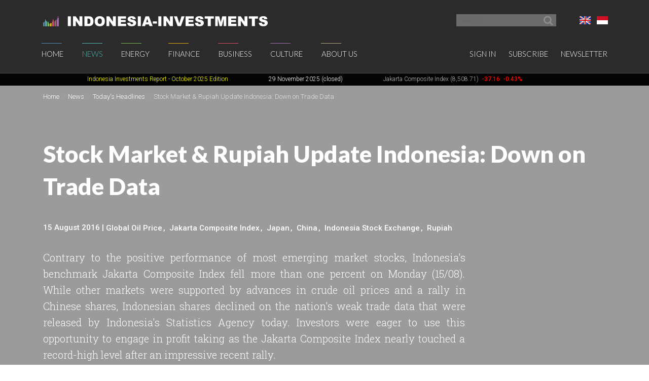

--- FILE ---
content_type: text/html; charset=UTF-8
request_url: https://www.indonesia-investments.com/news/todays-headlines/stock-market-rupiah-update-indonesia-down-on-trade-data/item7100
body_size: 8173
content:
<!doctype html>
<!--[if lt IE 7]> <html class="no-js ie6 oldie" lang="en-gb"> <![endif]-->
<!--[if IE 7]>	<html class="no-js ie7 oldie" lang="en-gb"> <![endif]-->
<!--[if IE 8]>	<html class="no-js ie8 oldie" lang="en-gb"> <![endif]-->
<!--[if IE 9]>	<html class="no-js ie9 oldie" lang="en-gb"> <![endif]-->
<!--[if gt IE 9]><!--> <html class="no-js" lang="en-gb"> <!--<![endif]-->
<head>
	<script data-ad-client="ca-pub-2118909226175967" async src="https://pagead2.googlesyndication.com/pagead/js/adsbygoogle.js"></script>
<meta charset="utf-8">
<base href="https://www.indonesia-investments.com/" />
<meta name="author" content="Indonesia Investments" />
<meta name="web_author" content="Insyde Webdesign" />
<meta name="viewport" content="width=device-width, initial-scale=1.0" />
<meta name="description" content="Contrary to the positive performance of most emerging market stocks, Indonesia&#039;s benchmark Jakarta Composite Index fell more than one percent on Monday (15/08). While other markets were supported by advances in crude oil prices and a rally in Chinese shares, Indonesian shares declined on the nation&#039;s weak trade data that were released by Indonesia&#039;s Statistics Agency today. Investors were eager to use this opportunity to engage in profit taking as the Jakarta Composite Index nearly touched a record-high level after an impressive recent rally." />
<meta name="msapplication-TileColor" content="#fff" />
<meta name="msapplication-TileImage" content="https://cdn2.indonesia-investments.com/724b4cfa/images/favicons/mstile-144x144.png" />
<meta name="msapplication-config" content="https://cdn2.indonesia-investments.com/724b4cfa/images/favicons/browserconfig.xml" />
<link rel="alternate" type="application/rss+xml" href="https://www.indonesia-investments.com?r=rss/headline" />
<link rel="shortcut icon" href="https://cdn2.indonesia-investments.com/724b4cfa/images/favicons/favicon.ico" />
<link sizes="57x57" rel="apple-touch-icon" href="https://cdn2.indonesia-investments.com/724b4cfa/images/favicons/apple-touch-icon-57x57.png" />
<link sizes="114x114" rel="apple-touch-icon" href="https://cdn2.indonesia-investments.com/724b4cfa/images/favicons/apple-touch-icon-114x114.png" />
<link sizes="72x72" rel="apple-touch-icon" href="https://cdn2.indonesia-investments.com/724b4cfa/images/favicons/apple-touch-icon-72x72.png" />
<link sizes="144x144" rel="apple-touch-icon" href="https://cdn2.indonesia-investments.com/724b4cfa/images/favicons/apple-touch-icon-144x144.png" />
<link sizes="60x60" rel="apple-touch-icon" href="https://cdn2.indonesia-investments.com/724b4cfa/images/favicons/apple-touch-icon-60x60.png" />
<link sizes="120x120" rel="apple-touch-icon" href="https://cdn2.indonesia-investments.com/724b4cfa/images/favicons/apple-touch-icon-120x120.png" />
<link sizes="76x76" rel="apple-touch-icon" href="https://cdn2.indonesia-investments.com/724b4cfa/images/favicons/apple-touch-icon-76x76.png" />
<link sizes="152x152" rel="apple-touch-icon" href="https://cdn2.indonesia-investments.com/724b4cfa/images/favicons/apple-touch-icon-152x152.png" />
<link sizes="180x180" rel="apple-touch-icon" href="https://cdn2.indonesia-investments.com/724b4cfa/images/favicons/apple-touch-icon-180x180.png" />
<link type="image/png" sizes="192x192" rel="icon" href="https://cdn2.indonesia-investments.com/724b4cfa/images/favicons/favicon-192x192.png" />
<link type="image/png" sizes="160x160" rel="icon" href="https://cdn2.indonesia-investments.com/724b4cfa/images/favicons/favicon-160x160.png" />
<link type="image/png" sizes="96x96" rel="icon" href="https://cdn2.indonesia-investments.com/724b4cfa/images/favicons/favicon-96x96.png" />
<link type="image/png" sizes="32x32" rel="icon" href="https://cdn2.indonesia-investments.com/724b4cfa/images/favicons/favicon-32x32.png" />
<link hreflang="x-default" rel="alternate" href="https://www.indonesia-investments.com/news/todays-headlines/stock-market-rupiah-update-indonesia-down-on-trade-data/item7100?" />
<link hreflang="en-gb" rel="alternate" href="https://www.indonesia-investments.com/news/todays-headlines/stock-market-rupiah-update-indonesia-down-on-trade-data/item7100?" />
<link hreflang="id" rel="alternate" href="https://www.indonesia-investments.com/id/news/todays-headlines/stock-market-rupiah-update-indonesia-down-on-trade-data/item7100?" />
<link rel="stylesheet" type="text/css" href="https://cdn2.indonesia-investments.com/78889ccd/jui/css/base/jquery-ui.css" />
<link rel="stylesheet" type="text/css" href="https://cdn2.indonesia-investments.com/724b4cfa/css/styles.css" />
<script type="text/javascript" src="https://cdn2.indonesia-investments.com/724b4cfa/script/headscripts.min.js"></script>
<script type="text/javascript" src="//www.google.com/jsapi"></script>
<script type="text/javascript">
/*<![CDATA[*/
var addthis_config = {'add':{'original_referer':'http\x3A\x2F\x2Fwww.insyde.nl'},'pubid':'xa\x2D4e16ea327e174c51','services_exclude':'print,email','data_ga_property':'UA\x2D24161179\x2D1','data_ga_social':true};
google.load('visualization', '1', {'packages':['annotationchart']});
/*]]>*/
</script>
<title>Stock Market &amp; Rupiah Update Indonesia: Down on Trade Data | Indonesia Investments</title>
<script type="text/javascript">
/*<![CDATA[*/
	(function(i,s,o,g,r,a,m){
		i['GoogleAnalyticsObject']=r;
		i[r]=i[r] || function(){
			(i[r].q=i[r].q||[]).push(arguments)
		}, i[r].l=1*new Date();
		a=s.createElement(o), m=s.getElementsByTagName(o)[0];
		a.async=1;
		a.src=g;
		m.parentNode.insertBefore(a,m)
	})
	(window,document,'script','//www.google-analytics.com/analytics.js','ga');
		
	ga('create', 'UA-24161179-1', 'www.indonesia-investments.com');
	ga('require', 'displayfeatures');		ga('set', 'anonymizeIp', true);	ga('send', 'pageview');
		
/*]]>*/
</script></head>

<body class="page-news page_content en">	<div class="off-canvas-wrap" data-offcanvas>
		<div class="inner-wrap">
			<div class="contain-to-grid top-bar-container fixed">
				<div id="top-pre-scroll" class="top-pre-scroll">
					<div class="row" id="pre-scroll-search-form">
						<div class="column medium-6">
							<a class="logo" href="https://www.indonesia-investments.com">
								<img src="https://cdn2.indonesia-investments.com/724b4cfa/images/logo_text_white.png" alt="Indonesia-investments" />
							</a>
						</div>
						<div class="column medium-6 langswitch-horizontal">
							<ul class="list-unstyled right">
								<li class="has-dropdown"><a href="/news/todays-headlines/stock-market-rupiah-update-indonesia-down-on-trade-data/item7100#"><span class="flag_en ir">English</span></a><ul class="dropdown level1"><li>
					<a href="https://www.indonesia-investments.com/id/news/todays-headlines/stock-market-rupiah-update-indonesia-down-on-trade-data/item7100"><span class="flag_id ir">Bahasa Indonesia</span></a>
				</li></ul></li>							</ul>
							<form class="search pre-scroll right" action="https://www.indonesia-investments.com/search/item155" method="get">
							    <fieldset>
							        <div class="row collapse">
							            <div class="column searchfield">
							                <input placeholder="Search" type="search" name="searchstring" value="">
							            </div>	
							            <div class="column buttons">
							                <button class="button small" type="submit" name="yt0" value="">
							                	<span class="icon-search"></span>
							                </button>
							            </div>
							        </div>
							    </fieldset>
							</form>
						</div>
					</div>
				</div>
				<nav id="fulltopnav" class="top-bar hide-for-medium-down" data-topbar role="navigation">
					<ul class="title-area">
						<li class="name">
							<span>
								<a class="logo" href="https://www.indonesia-investments.com">
									<img id="toplogo" class="logo-white-150" src="https://cdn2.indonesia-investments.com/724b4cfa/images/logo_white.png" alt="Indonesia-investments" />
								</a>
							</span>
						</li>
					</ul>
					<div class="top-bar-section user-nav-horizontal right hide-for-dense">
						<ul class="list-inline">
							<li>
				<a  href="https://www.indonesia-investments.com/sign-in/item105?from=7100">Sign in</a>
			</li>
			<li>
				<a href="https://www.indonesia-investments.com/about-us/join-us/item347">Subscribe</a>
			</li>
			<li>
				<a href="https://www.indonesia-investments.com/newsletter/item349">Newsletter</a>
			</li>
									</ul>
					</div>
					<div class="top-bar-section hide-for-medium-down">
						<ul class="right nav-utility show-for-dense-only">
							<li class="has-dropdown"><a href="/news/todays-headlines/stock-market-rupiah-update-indonesia-down-on-trade-data/item7100#"><span class="flag_en ir">English</span></a><ul class="dropdown level1"><li>
					<a href="https://www.indonesia-investments.com/id/news/todays-headlines/stock-market-rupiah-update-indonesia-down-on-trade-data/item7100"><span class="flag_id ir">Bahasa Indonesia</span></a>
				</li></ul></li>							<li class="has-dropdown">
								<a href="/news/todays-headlines/stock-market-rupiah-update-indonesia-down-on-trade-data/item7100#" data-dropdown="dropdown-search-form"><span class="icon-search"></span></a>
							</li>
							<li class="has-dropdown">
								<a href="/news/todays-headlines/stock-market-rupiah-update-indonesia-down-on-trade-data/item7100#"><span class="icon-user"></span></a>
								<ul class="dropdown">						
									<li>
				<a  href="https://www.indonesia-investments.com/sign-in/item105?from=7100">Sign in</a>
			</li>
			<li>
				<a href="https://www.indonesia-investments.com/about-us/join-us/item347">Subscribe</a>
			</li>
			<li>
				<a href="https://www.indonesia-investments.com/newsletter/item349">Newsletter</a>
			</li>
											</ul>
							</li>
						</ul>
						<ul class="left"><li class="has-dropdown home"><a href="https://www.indonesia-investments.com">Home</a><ul class="dropdown level1"><li><a href="https://www.indonesia-investments.com/newsletter/item349">Newsletter</a></li><li><a href="https://www.indonesia-investments.com/introduction/item365">Introduction</a></li></ul></li><li class="open has-dropdown news"><a href="https://www.indonesia-investments.com/news/item4">News</a><ul class="dropdown level1"><li class="open"><a href="https://www.indonesia-investments.com/news/todays-headlines/item26">Today&#039;s Headlines</a></li><li><a href="https://www.indonesia-investments.com/news/news-columns/item25">News Columns</a></li><li><a href="https://www.indonesia-investments.com/news/breaking-news/item2353">News Flash Indonesia</a></li><li><a href="https://www.indonesia-investments.com/news/trade-expos-exhibitions/item6055">Trade Expos &amp; Exhibitions</a></li></ul></li><li class="has-dropdown projects"><a href="https://www.indonesia-investments.com/energy/item5">Energy</a><ul class="dropdown level1"><li><a href="https://www.indonesia-investments.com/energy/electricity-energy/item9771">Electricity &amp; Energy</a></li><li><a href="https://www.indonesia-investments.com/energy/fossil-fuels/item9802">Fossil Fuels</a></li></ul></li><li class="has-dropdown finance"><a href="https://www.indonesia-investments.com/finance/item6">Finance</a><ul class="dropdown level1"><li><a href="https://www.indonesia-investments.com/finance/financial-columns/item10">Financial Columns</a></li><li><a href="https://www.indonesia-investments.com/finance/indonesia-stock-exchange/item168">Indonesia Stock Exchange </a></li><li><a href="https://www.indonesia-investments.com/finance/stocks-bonds/item13">Stocks &amp; Bonds</a></li><li><a href="https://www.indonesia-investments.com/finance/tax-system/item277">Tax System</a></li><li><a href="https://www.indonesia-investments.com/finance/macroeconomic-indicators/item16">Macroeconomic Indicators</a></li><li><a href="https://www.indonesia-investments.com/finance/state-budget/item7464">State Budget</a></li><li><a href="https://www.indonesia-investments.com/finance/contacts/item17">Contacts</a></li></ul></li><li class="has-dropdown business"><a href="https://www.indonesia-investments.com/business/item7">Business</a><ul class="dropdown level1"><li><a href="https://www.indonesia-investments.com/business/business-columns/item83">Business Columns</a></li><li><a href="https://www.indonesia-investments.com/business/indonesian-companies/item74">Indonesian Companies</a></li><li><a href="https://www.indonesia-investments.com/business/commodities/item75">Commodities</a></li><li><a href="https://www.indonesia-investments.com/business/industries-sectors/item6046">Industries &amp; Sectors</a></li><li><a href="https://www.indonesia-investments.com/business/risks/item76">Risks</a></li><li><a href="https://www.indonesia-investments.com/business/foreign-investment/item5738">Foreign Investment</a></li><li><a href="https://www.indonesia-investments.com/business/working-living/item77">Working &amp; Living</a></li><li><a href="https://www.indonesia-investments.com/business/business-platform/item262">Business Platform</a></li></ul></li><li class="has-dropdown culture"><a href="https://www.indonesia-investments.com/culture/item8">Culture</a><ul class="dropdown level1"><li><a href="https://www.indonesia-investments.com/culture/culture-columns/item85">Culture Columns</a></li><li><a href="https://www.indonesia-investments.com/culture/politics/item65">Politics</a></li><li><a href="https://www.indonesia-investments.com/culture/economy/item177">Economy</a></li><li><a href="https://www.indonesia-investments.com/culture/religion/item69">Religion</a></li><li><a href="https://www.indonesia-investments.com/culture/population/item67">Population</a></li></ul></li><li class="has-dropdown aboutus"><a href="https://www.indonesia-investments.com/about-us/item9">About Us</a><ul class="dropdown level1"><li><a href="https://www.indonesia-investments.com/about-us/who-we-are/item113">Who We Are</a></li><li><a href="https://www.indonesia-investments.com/about-us/writers-team/item23">Writers&#039; Team</a></li><li><a href="https://www.indonesia-investments.com/about-us/contact/item28">Contact</a></li><li><a href="https://www.indonesia-investments.com/about-us/join-us/item347">Join Us</a></li><li><a href="https://www.indonesia-investments.com/about-us/our-services/item8658">Our Services</a></li></ul></li></ul>					</div>
				</nav>
				
				<div id="dropdown-search-form" class="mega f-dropdown dropdown-search-form" data-dropdown-content>
					<form class="search" action="https://www.indonesia-investments.com/search/item155" method="get">
					    <fieldset>
					        <div class="row collapse">
					            <div class="column searchfield">
					                <input placeholder="Search" type="search" name="searchstring" value="">
					            </div>
					            <div class="column buttons">
					                <input class="button small" type="submit" name="yt0" value="Search">          
					             </div>
					        </div>
					    </fieldset>
					</form>
				</div>
			</div>
			
			


			<nav class="tab-bar hide-for-large-up">
				<section class="left">
					<a class="logo" href="https://www.indonesia-investments.com">
						<img class="logo-white-150" src="https://cdn2.indonesia-investments.com/724b4cfa/images/logo_white.png" alt="Indonesia-investments" />
					</a>
				</section>

				<section class="right-small search">
					<a href="/news/todays-headlines/stock-market-rupiah-update-indonesia-down-on-trade-data/item7100#" data-dropdown="dropdown-search-form"><span class="icon-search"></span></a>
				</section>
				<section class="right-small">
					<a class="right-off-canvas-toggle menu-icon" href="/news/todays-headlines/stock-market-rupiah-update-indonesia-down-on-trade-data/item7100#"><span></span></a>
				</section>
			</nav>
			
			<aside class="right-off-canvas-menu" aria-hidden="true" tabindex="-1"><ul class="off-canvas-list"><li class="has-submenu home"><a href="https://www.indonesia-investments.com">Home</a><ul class="right-submenu"><li class="back"><a href="/news/todays-headlines/stock-market-rupiah-update-indonesia-down-on-trade-data/item7100#">Back</a></li><li class="home"><a href="https://www.indonesia-investments.com">Home</a></li><li><a href="https://www.indonesia-investments.com/newsletter/item349">Newsletter</a></li><li><a href="https://www.indonesia-investments.com/introduction/item365">Introduction</a></li></ul></li><li class="open has-submenu news"><a href="https://www.indonesia-investments.com/news/item4">News</a><ul class="right-submenu"><li class="back"><a href="/news/todays-headlines/stock-market-rupiah-update-indonesia-down-on-trade-data/item7100#">Back</a></li><li class="open news"><a href="https://www.indonesia-investments.com/news/item4">News</a></li><li class="open"><a href="https://www.indonesia-investments.com/news/todays-headlines/item26">Today&#039;s Headlines</a></li><li><a href="https://www.indonesia-investments.com/news/news-columns/item25">News Columns</a></li><li><a href="https://www.indonesia-investments.com/news/breaking-news/item2353">News Flash Indonesia</a></li><li><a href="https://www.indonesia-investments.com/news/trade-expos-exhibitions/item6055">Trade Expos &amp; Exhibitions</a></li></ul></li><li class="has-submenu projects"><a href="https://www.indonesia-investments.com/energy/item5">Energy</a><ul class="right-submenu"><li class="back"><a href="/news/todays-headlines/stock-market-rupiah-update-indonesia-down-on-trade-data/item7100#">Back</a></li><li class="projects"><a href="https://www.indonesia-investments.com/energy/item5">Energy</a></li><li><a href="https://www.indonesia-investments.com/energy/electricity-energy/item9771">Electricity &amp; Energy</a></li><li><a href="https://www.indonesia-investments.com/energy/fossil-fuels/item9802">Fossil Fuels</a></li></ul></li><li class="has-submenu finance"><a href="https://www.indonesia-investments.com/finance/item6">Finance</a><ul class="right-submenu"><li class="back"><a href="/news/todays-headlines/stock-market-rupiah-update-indonesia-down-on-trade-data/item7100#">Back</a></li><li class="finance"><a href="https://www.indonesia-investments.com/finance/item6">Finance</a></li><li><a href="https://www.indonesia-investments.com/finance/financial-columns/item10">Financial Columns</a></li><li><a href="https://www.indonesia-investments.com/finance/indonesia-stock-exchange/item168">Indonesia Stock Exchange </a></li><li><a href="https://www.indonesia-investments.com/finance/stocks-bonds/item13">Stocks &amp; Bonds</a></li><li><a href="https://www.indonesia-investments.com/finance/tax-system/item277">Tax System</a></li><li><a href="https://www.indonesia-investments.com/finance/macroeconomic-indicators/item16">Macroeconomic Indicators</a></li><li><a href="https://www.indonesia-investments.com/finance/state-budget/item7464">State Budget</a></li><li><a href="https://www.indonesia-investments.com/finance/contacts/item17">Contacts</a></li></ul></li><li class="has-submenu business"><a href="https://www.indonesia-investments.com/business/item7">Business</a><ul class="right-submenu"><li class="back"><a href="/news/todays-headlines/stock-market-rupiah-update-indonesia-down-on-trade-data/item7100#">Back</a></li><li class="business"><a href="https://www.indonesia-investments.com/business/item7">Business</a></li><li><a href="https://www.indonesia-investments.com/business/business-columns/item83">Business Columns</a></li><li><a href="https://www.indonesia-investments.com/business/indonesian-companies/item74">Indonesian Companies</a></li><li><a href="https://www.indonesia-investments.com/business/commodities/item75">Commodities</a></li><li><a href="https://www.indonesia-investments.com/business/industries-sectors/item6046">Industries &amp; Sectors</a></li><li><a href="https://www.indonesia-investments.com/business/risks/item76">Risks</a></li><li><a href="https://www.indonesia-investments.com/business/foreign-investment/item5738">Foreign Investment</a></li><li><a href="https://www.indonesia-investments.com/business/working-living/item77">Working &amp; Living</a></li><li><a href="https://www.indonesia-investments.com/business/business-platform/item262">Business Platform</a></li></ul></li><li class="has-submenu culture"><a href="https://www.indonesia-investments.com/culture/item8">Culture</a><ul class="right-submenu"><li class="back"><a href="/news/todays-headlines/stock-market-rupiah-update-indonesia-down-on-trade-data/item7100#">Back</a></li><li class="culture"><a href="https://www.indonesia-investments.com/culture/item8">Culture</a></li><li><a href="https://www.indonesia-investments.com/culture/culture-columns/item85">Culture Columns</a></li><li><a href="https://www.indonesia-investments.com/culture/politics/item65">Politics</a></li><li><a href="https://www.indonesia-investments.com/culture/economy/item177">Economy</a></li><li><a href="https://www.indonesia-investments.com/culture/religion/item69">Religion</a></li><li><a href="https://www.indonesia-investments.com/culture/population/item67">Population</a></li></ul></li><li class="has-submenu aboutus"><a href="https://www.indonesia-investments.com/about-us/item9">About Us</a><ul class="right-submenu"><li class="back"><a href="/news/todays-headlines/stock-market-rupiah-update-indonesia-down-on-trade-data/item7100#">Back</a></li><li class="aboutus"><a href="https://www.indonesia-investments.com/about-us/item9">About Us</a></li><li><a href="https://www.indonesia-investments.com/about-us/who-we-are/item113">Who We Are</a></li><li><a href="https://www.indonesia-investments.com/about-us/writers-team/item23">Writers&#039; Team</a></li><li><a href="https://www.indonesia-investments.com/about-us/contact/item28">Contact</a></li><li><a href="https://www.indonesia-investments.com/about-us/join-us/item347">Join Us</a></li><li><a href="https://www.indonesia-investments.com/about-us/our-services/item8658">Our Services</a></li></ul></li></ul><ul class="off-canvas-list"><li class="has-submenu"><label>Language</label><a href="/news/todays-headlines/stock-market-rupiah-update-indonesia-down-on-trade-data/item7100#"><span class="flag_en ir"></span> Select language</a><ul class="right-submenu"><li class="back"><a href="/news/todays-headlines/stock-market-rupiah-update-indonesia-down-on-trade-data/item7100#">Back</a></li><li>
					<a href="https://www.indonesia-investments.com/id/news/todays-headlines/stock-market-rupiah-update-indonesia-down-on-trade-data/item7100"><span class="flag_id ir"></span> Bahasa Indonesia</a>
				</li></ul></li><li>
				<a  href="https://www.indonesia-investments.com/sign-in/item105?from=7100">Sign in</a>
			</li>
			<li>
				<a href="https://www.indonesia-investments.com/about-us/join-us/item347">Subscribe</a>
			</li>
			<li>
				<a href="https://www.indonesia-investments.com/newsletter/item349">Newsletter</a>
			</li>
			</ul>			</aside>
			<div class="maincontainer">
				<section id="maintop" class="main-section" itemscope itemtype="http://schema.org/NewsArticle">	
					<div id="scrollingText" class="ticker">
			<div class="scrollWrapper">
				<ul class="scrollableArea"><li><p>&nbsp;&nbsp;</p></li><li><p>&nbsp;&nbsp;</p></li><li><p><a href="https://cdn.indonesia-investments.com/documents/Look-Inside-October-2025-Monthly-Report-CV-Indonesia-Investments_compressed.pdf" rel="noopener noreferrer" target="_blank"><span style="color: #ffff00;"><span style="color: #ffff00;">Indonesia Investments Report</span> <span style="color: #ffff00;">- October 2025</span><span style="color: #ffff00;">&nbsp;Edition</span></span></a></p></li><li><p><span style="color: #ffffff;">29 November 2025 (closed)</span></p></li><li><p><a href="https://www.indonesia-investments.com/finance/indonesia-stock-exchange/item168">Jakarta Composite Index (8,508.71)</a><span style="color: #00ff00;"><strong>&nbsp;<span style="color: #ff0000;">&nbsp;</span></strong></span><span style="color: #ff0000;"><strong>-37.16</strong><strong>&nbsp; -0.43%</strong></span></p></li><li><p><a href="https://www.indonesia-investments.com/news/todays-headlines/bye-bye-economic-recession-great-rebound-for-indonesia-in-q2-2021/item9436">GDP Growth Q3-2025&nbsp;<span style="color: #00ff00;">5.04%</span>&nbsp;(y/y)</a></p></li><li><p><a href="https://www.indonesia-investments.com/finance/macroeconomic-indicators/item16">Inflation October 2025 +2.86% (y/y)</a></p></li><li><p><a href="https://www.indonesia-investments.com/finance/macroeconomic-indicators/item16">Central Bank BI Rate November 2025 4.75%</a></p></li></ul>
			</div>

		</div>					<div class="pageheader background-darken large" data-interchange="">
	<div class="crumb-container hide-for-small-only">
		<div class="row">
			<div class="column"><nav class="crumbpath"><ul class="crumbpath"><li class="first" itemscope="itemscope" itemtype="http://data-vocabulary.org/Breadcrumb"><a itemprop="url" href="https://www.indonesia-investments.com"><span itemprop="title">Home</span></a></li><li itemscope="itemscope" itemtype="http://data-vocabulary.org/Breadcrumb"><a itemprop="url" href="https://www.indonesia-investments.com/news/item4"><span itemprop="title">News</span></a></li><li itemscope="itemscope" itemtype="http://data-vocabulary.org/Breadcrumb"><a itemprop="url" href="https://www.indonesia-investments.com/news/todays-headlines/item26"><span itemprop="title">Today&#039;s Headlines</span></a></li><li class="last hier" itemscope="itemscope" itemtype="http://data-vocabulary.org/Breadcrumb"><a itemprop="url" href="https://www.indonesia-investments.com/news/todays-headlines/stock-market-rupiah-update-indonesia-down-on-trade-data/item7100"><span itemprop="title">Stock Market &amp; Rupiah Update Indonesia: Down on Trade Data</span></a></li></ul></nav>			</div>
		</div>			
	</div>	
	
	<div class="row">
		<div class="column">
			<header>
								<h1 itemprop="headline">Stock Market &amp; Rupiah Update Indonesia: Down on Trade Data</h1>
							</header><footer class="article-meta clearfix medium-9">
						<span itemprop="author" itemscope itemtype="http://schema.org/Organization">
		<meta itemprop="name" content="Indonesia Investments"/>
		<link itemprop="image" href="https://cdn.indonesia-investments.com/images/customavatars/Logo-Indonesia-Investments.jpg" />
	</span>
	
	<span itemprop="publisher" itemscope itemtype="http://schema.org/Organization">
		<meta itemprop="name" content="Indonesia Investments"/>
		<link itemprop="image" href="https://cdn.indonesia-investments.com/images/customavatars/Logo-Indonesia-Investments.jpg" />
	</span>
	
	<div class="meta-inner">
		<div class="left">
			<time datetime="2016-08-15T13:06:00+01:00" itemprop="datePublished">15 August 2016</time>&nbsp;|&nbsp; 
		</div>
				<div class="left article-tags">
				<ul class="inline-list">
	<li><a href="https://www.indonesia-investments.com/tag/item31?tag=5172">Global Oil Price</a></li><li><a href="https://www.indonesia-investments.com/tag/item31?tag=2234">Jakarta Composite Index</a></li><li><a href="https://www.indonesia-investments.com/tag/item31?tag=325">Japan</a></li><li><a href="https://www.indonesia-investments.com/tag/item31?tag=324">China</a></li><li><a href="https://www.indonesia-investments.com/tag/item31?tag=320">Indonesia Stock Exchange</a></li><li><a href="https://www.indonesia-investments.com/tag/item31?tag=120">Rupiah</a></li>				</ul>
			</div>		
		</div>
				</footer><div class="intro medium-9">
					<p style="text-align: justify;">Contrary to the positive performance of most emerging market stocks, Indonesia's benchmark Jakarta Composite Index fell more than one percent on Monday (15/08). While other markets were supported by advances in crude oil prices and a rally in Chinese shares, Indonesian shares declined on the nation's weak trade data that were released by Indonesia's Statistics Agency today. Investors were eager to use this opportunity to engage in profit taking as the Jakarta Composite Index nearly touched a record-high level after an impressive recent rally.</p>				</div></div>
	</div>
</div>
<main>				
	<div class="row">
		<div class="column medium-8 contentcontainer">
			<div class="inner padded-md">
<p style="text-align: justify;">At the start of the day, Asian markets were plagued by weaker-than-estimated Q2-2016 GDP growth in Japan at 0.2 percent year-on-year (y/y), below the median forecast of a 0.7 rise. A rally in China (speculation of more property takeovers lifted Chinese stocks to a seven-month high) as well as higher crude oil prices (hitting a one-month high on speculation of output cuts among major producers) managed to offset the negative impact of Japan's GDP growth result.</p>
<p style="text-align: justify;"><img alt="" src="../../upload/images/Rupiah-Coins-1000-Bank-Indonesia-Investments.jpg" width="688" height="160" /></p>
<p style="text-align: justify;">However, Indonesian stocks rapidly fell after <a href="https://www.indonesia-investments.com/news/todays-headlines/trade-balance-indonesia-598-million-surplus-in-july-2016/item7098">data were released</a> that showed Indonesia's July trade surplus slid to USD $598 million, down from a USD $879.2 million surplus in the preceding month and considerably below analyst forecasts. Indonesia's exports fell 17 percent (y/y), while imports fell 11.6 percent (y/y) in July 2016. At the end of the trading day the Jakarta Composite Index was down 1.05 percent to 5,320.56 points, touching a two-week low.</p>
<p style="text-align: justify;">The Indonesian rupiah appreciated 0.21 percent to IDR 13,090 per US dollar (Bloomberg Dollar Index) on Monday. Meanwhile, Bank Indonesia's benchmark rupiah rate (the Jakarta Interbank Spot Dollar Rate, abbreviated JISDOR) depreciated 0.01 percent to IDR 13,121 per US dollar.</p>
<p><strong>Indonesian Rupiah versus US Dollar (JISDOR):</strong></p>
<div class="graphcontainer" data-graph="a4618a1aa70d64f6dc14dfee1b6c12c2"></div><span class="graphinfo" data-graph-info="a4618a1aa70d64f6dc14dfee1b6c12c2"> | Source: Bank Indonesia</span>					<div class="share">
						<h3>Share this column</h3>
						<div class="addthis_toolbox addthis_default_style"><a class="addthis_button_preferred_1"></a><a class="addthis_button_preferred_2"></a><a class="addthis_button_preferred_3"></a><a class="addthis_button_preferred_4"></a><a class="addthis_button_compact"></a><a class="addthis_counter addthis_bubble_style"></a><a class="addthis_button_print"></a></div>					</div>
					<p class="backlink">
		<a href="https://www.indonesia-investments.com/news/todays-headlines/item26">
			&lsaquo; Back to Today&#039;s Headlines		</a>
	</p>
<section class="reacties"><h2>Discuss</h2><p class="signinlink">Please <a href="https://www.indonesia-investments.com/sign-in/item105?from=7100">sign in</a> or <a href="https://www.indonesia-investments.com/news/todays-headlines/stock-market-rupiah-update-indonesia-down-on-trade-data/item7100">subscribe</a> to comment on this column</p></section>			
				<div class="totop"><a href="https://www.indonesia-investments.com/news/todays-headlines/stock-market-rupiah-update-indonesia-down-on-trade-data/item7100#maintop"><span class="icon-angle-up"></span></a></div>
			</div>
		</div>
		<div class="column sidebar medium-4">
<section class="padded-md"><nav class="subnav navigation"><h2><a href="https://www.indonesia-investments.com/news/item4">News</a></h2><ul class="level1"><li class="first open hier"><a href="https://www.indonesia-investments.com/news/todays-headlines/item26">Today&#039;s Headlines</a></li><li><a href="https://www.indonesia-investments.com/news/news-columns/item25">News Columns</a></li><li><a href="https://www.indonesia-investments.com/news/breaking-news/item2353">News Flash Indonesia</a></li><li class="last haschildren"><a href="https://www.indonesia-investments.com/news/trade-expos-exhibitions/item6055">Trade Expos &amp; Exhibitions</a></li></ul></nav></section><section class="related padded-md">
				<h2>Related Pages</h2>
				<ul class="linklist list-unstyled"><li>
						<a href="https://www.indonesia-investments.com/news/todays-headlines/palm-oil-industry-of-indonesia-top-export-markets-are-india-and-china/item9864">Palm Oil Industry of Indonesia: Top Export Markets Are India and China</a><span class="date"><time datetime="2025-09-22T16:28:00+01:00">22 September 2025</time></span>
					</li><li>
						<a href="https://www.indonesia-investments.com/news/todays-headlines/indonesia-s-central-bank-pursuing-economic-growth-cuts-interest-rate-again/item9858">Indonesia&#039;s Central Bank Pursuing Economic Growth, Cuts Interest Rate Again</a><span class="date"><time datetime="2025-09-18T02:30:00+01:00">18 September 2025</time></span>
					</li><li>
						<a href="https://www.indonesia-investments.com/news/news-columns/house-discusses-draft-bill-to-change-bank-indonesia-s-mandate-positive-or-negative/item9856">House Discusses Draft Bill to Change Bank Indonesia&#039;s Mandate - Positive or Negative?</a><span class="date"><time datetime="2025-09-17T04:49:00+01:00">17 September 2025</time></span>
					</li><li>
						<a href="https://www.indonesia-investments.com/business/indonesian-companies/bank-negara-indonesia/item208">Bank Negara Indonesia</a><span class="date">Company</span>
					</li><li>
						<a href="https://www.indonesia-investments.com/business/indonesian-companies/berau-coal-energy/item221">Berau Coal Energy</a><span class="date">Company</span>
					</li></ul>
			</section><section class="padded-md todaysheadlines"><h2><a href="https://www.indonesia-investments.com/news/todays-headlines/item26">Latest Reports</a></h2><ul class="linklist list-unstyled"><li><a href="https://www.indonesia-investments.com/news/todays-headlines/indonesia-investments-released-october-2025-report-troubled-investment-projects/item9882">Indonesia Investments Released October 2025 Report: &#039;Troubled Investment Projects&#039;</a><span class="date"><time datetime="2025-11-06T01:21:00+01:00">06 November 2025</time></span></li><li><a href="https://www.indonesia-investments.com/news/todays-headlines/indonesian-economy-expands-by-5.04-in-q3-2025/item9881">Indonesian Economy Expands by 5.04% in Q3-2025</a><span class="date"><time datetime="2025-11-05T06:17:00+01:00">05 November 2025</time></span></li><li><a href="https://www.indonesia-investments.com/news/todays-headlines/household-consumption-in-indonesia-expenditure-on-food-and-non-food-products/item9879">Household Consumption in Indonesia – Expenditure on Food and Non-Food Products</a><span class="date"><time datetime="2025-10-23T14:28:00+01:00">23 October 2025</time></span></li><li><a href="https://www.indonesia-investments.com/news/todays-headlines/stakeholders-waiting-for-electric-motorcycle-incentives-in-indonesia/item9878">Stakeholders Waiting for Electric Motorcycle Incentives in Indonesia</a><span class="date"><time datetime="2025-10-13T09:11:00+01:00">13 October 2025</time></span></li><li><a href="https://www.indonesia-investments.com/news/todays-headlines/what-are-the-challenges-faced-by-indonesia-s-electric-vehicle-industry-and-market/item9876">What Are the Challenges Faced by Indonesia’s Electric Vehicle Industry and Market?</a><span class="date"><time datetime="2025-10-11T01:51:00+01:00">11 October 2025</time></span></li></ul></section>		</div>
	</div>
</main>

<footer class="pagefooter"><section class="site-overview">
			<div class="row padded"><div class="column news medium-4">
			<strong class="heading-h2"><a href="https://www.indonesia-investments.com/news/item4">News</a></strong>
			<ul class="list-unstyled linklist"><li><a href="https://www.indonesia-investments.com/news/todays-headlines/item26">Today&#039;s Headlines</a></li><li><a href="https://www.indonesia-investments.com/news/news-columns/item25">News Columns</a></li><li><a href="https://www.indonesia-investments.com/news/breaking-news/item2353">News Flash Indonesia</a></li><li><a href="https://www.indonesia-investments.com/news/trade-expos-exhibitions/item6055">Trade Expos &amp; Exhibitions</a></li></ul>
		</div><div class="column projects medium-4">
			<strong class="heading-h2"><a href="https://www.indonesia-investments.com/energy/item5">Energy</a></strong>
			<ul class="list-unstyled linklist"><li><a href="https://www.indonesia-investments.com/energy/electricity-energy/item9771">Electricity &amp; Energy</a></li><li><a href="https://www.indonesia-investments.com/energy/fossil-fuels/item9802">Fossil Fuels</a></li></ul>
		</div><div class="column finance medium-4">
			<strong class="heading-h2"><a href="https://www.indonesia-investments.com/finance/item6">Finance</a></strong>
			<ul class="list-unstyled linklist"><li><a href="https://www.indonesia-investments.com/finance/financial-columns/item10">Financial Columns</a></li><li><a href="https://www.indonesia-investments.com/finance/indonesia-stock-exchange/item168">Indonesia Stock Exchange </a></li><li><a href="https://www.indonesia-investments.com/finance/stocks-bonds/item13">Stocks &amp; Bonds</a></li><li><a href="https://www.indonesia-investments.com/finance/tax-system/item277">Tax System</a></li><li><a href="https://www.indonesia-investments.com/finance/macroeconomic-indicators/item16">Macroeconomic Indicators</a></li><li><a href="https://www.indonesia-investments.com/finance/state-budget/item7464">State Budget</a></li><li><a href="https://www.indonesia-investments.com/finance/contacts/item17">Contacts</a></li></ul>
		</div><div class="column business medium-4">
			<strong class="heading-h2"><a href="https://www.indonesia-investments.com/business/item7">Business</a></strong>
			<ul class="list-unstyled linklist"><li><a href="https://www.indonesia-investments.com/business/business-columns/item83">Business Columns</a></li><li><a href="https://www.indonesia-investments.com/business/indonesian-companies/item74">Indonesian Companies</a></li><li><a href="https://www.indonesia-investments.com/business/commodities/item75">Commodities</a></li><li><a href="https://www.indonesia-investments.com/business/industries-sectors/item6046">Industries &amp; Sectors</a></li><li><a href="https://www.indonesia-investments.com/business/risks/item76">Risks</a></li><li><a href="https://www.indonesia-investments.com/business/foreign-investment/item5738">Foreign Investment</a></li><li><a href="https://www.indonesia-investments.com/business/working-living/item77">Working &amp; Living</a></li><li><a href="https://www.indonesia-investments.com/business/business-platform/item262">Business Platform</a></li></ul>
		</div><div class="column culture medium-4">
			<strong class="heading-h2"><a href="https://www.indonesia-investments.com/culture/item8">Culture</a></strong>
			<ul class="list-unstyled linklist"><li><a href="https://www.indonesia-investments.com/culture/culture-columns/item85">Culture Columns</a></li><li><a href="https://www.indonesia-investments.com/culture/politics/item65">Politics</a></li><li><a href="https://www.indonesia-investments.com/culture/economy/item177">Economy</a></li><li><a href="https://www.indonesia-investments.com/culture/religion/item69">Religion</a></li><li><a href="https://www.indonesia-investments.com/culture/population/item67">Population</a></li></ul>
		</div>			</div>
		</section>
		<section>
			<div class="row border-top-light padded"><div class="column aboutus medium-5 large-6">
			<strong class="heading-h2"><a href="https://www.indonesia-investments.com/about-us/item9">Indonesia Investments</a></strong>
			<ul class="inline-list"><li><a href="https://www.indonesia-investments.com/about-us/who-we-are/item113">Who We Are</a></li><li><a href="https://www.indonesia-investments.com/about-us/writers-team/item23">Writers&#039; Team</a></li><li><a href="https://www.indonesia-investments.com/about-us/contact/item28">Contact</a></li><li><a href="https://www.indonesia-investments.com/about-us/join-us/item347">Join Us</a></li><li><a href="https://www.indonesia-investments.com/about-us/our-services/item8658">Our Services</a></li></ul>
		</div><div class="column medium-3">
			<strong class="heading-h2">Connect with us</strong>
			<ul class="inline-list list-social"><li><a href="https://www.facebook.com/IndonesiaInvestments"><span class="ir icon-facebook">Facebook</span></a></li><li><a href="https://twitter.com/indonesiainves1"><span class="ir icon-twitter">Twitter</span></a></li><li><a href="https://plus.google.com/+Indonesia-investments/"><span class="ir icon-googleplus">Google+</span></a></li></ul>
		</div><div class="column medium-3 right newsletter">
			<a href="https://www.indonesia-investments.com/newsletter/item349"><strong class="heading-h2">Newsletter</strong> <img src="https://cdn2.indonesia-investments.com/724b4cfa/images/logo_white_24.png" /></a>		</div>			</div>
		</section>
		<section class="subfooter">
			<div class="row">
				<div class="column"><ul class="inline-list"><li><a href="mailto:info@indonesia-investments.com">info@indonesia-investments.com</a></li><li><a href="https://www.indonesia-investments.com/privacy-and-security/item20">Privacy and Security</a></li><li><a href="https://www.indonesia-investments.com/sitemap/item21">Sitemap</a></li><li><a href="https://www.indonesia-investments.com/terms-of-use/item22">Terms of Use</a></li><li><a href="https://www.indonesia-investments.com/disclaimer/item19">Disclaimer</a></li><li>Copyright © Van der Schaar Investments B.V. Delft The Netherlands</li></ul></div>
			</div></section></footer>				</section>	
			</div>
			<a class="exit-off-canvas hide-for-large-up"></a>
		</div>
	</div>
<script type="text/javascript" src="https://cdn2.indonesia-investments.com/3dbaf15b/LAB.js"></script>
<script type="text/javascript">
/*<![CDATA[*/
window.onload=function() {window.loaded=true;}; $LAB.script({'src':'\x2F\x2Fajax.googleapis.com\x2Fajax\x2Flibs\x2Fjquery\x2F1.8.3\x2Fjquery.min.js','alt':'https\x3A\x2F\x2Fcdn2.indonesia\x2Dinvestments.com\x2F78889ccd\x2Fjquery.min.js'}).wait(function() { jQuery(window).on('load',function() {
$(window).unbind('load'); window.loaded = true;
}); }).script({'src':'\x2F\x2Fajax.googleapis.com\x2Fajax\x2Flibs\x2Fjqueryui\x2F1.9.2\x2Fjquery\x2Dui.min.js','alt':'https\x3A\x2F\x2Fcdn2.indonesia\x2Dinvestments.com\x2F78889ccd\x2Fjui\x2Fjs\x2Fjquery\x2Dui.min.js'}).wait().script('//s7.addthis.com/js/300/addthis_widget.js#async=1').script('https://cdn2.indonesia-investments.com/c67b1390/analytics.js').script('https://cdn2.indonesia-investments.com/724b4cfa/script/bower.min.js').script('https://cdn2.indonesia-investments.com/724b4cfa/script/script.min.js').script('https://cdn2.indonesia-investments.com/724b4cfa/script/graph.min.js').wait(function() { 

addthis.init();
;if (window.loaded) { $(window).load();}jQuery(function($) {
$("#scrollingText .scrollableArea").webTicker({'speed':20,'startEmpty':false}); $(".scrollWrapper").css("visibility", "visible");
initGraph({'key':'a4618a1aa70d64f6dc14dfee1b6c12c2','url':'https\x3A\x2F\x2Fcdn2.indonesia\x2Dinvestments.com\x2F7ecf811c\x2Fa4618a1aa70d64f6dc14dfee1b6c12c2.json','columns':['USD'],'chartOptions':{'dateFormat':'dd\x20MMMM\x20yyyy','displayExactValues':true,'scaleType':'maximized','zoomStartTime':new Date(1576742400000),'zoomEndTime':new Date(1608278400000),'legendPosition':'newRow','displayRangeSelector':true,'colors':['\x23239AC5','\x23eb1c23','\x235943ab','\x234ddb75','\x23cc8dcc','\x239b8cd1','\x23d8d3ed','\x23ffbe33','\x23ff7e29'],'displayLegendDots':false,'fill':10,'thickness':1}})
});
 });
/*]]>*/
</script>
</body>
</html>




--- FILE ---
content_type: text/html; charset=utf-8
request_url: https://www.google.com/recaptcha/api2/aframe
body_size: 152
content:
<!DOCTYPE HTML><html><head><meta http-equiv="content-type" content="text/html; charset=UTF-8"></head><body><script nonce="e6aiZ3pQ8a51AS882IT-ag">/** Anti-fraud and anti-abuse applications only. See google.com/recaptcha */ try{var clients={'sodar':'https://pagead2.googlesyndication.com/pagead/sodar?'};window.addEventListener("message",function(a){try{if(a.source===window.parent){var b=JSON.parse(a.data);var c=clients[b['id']];if(c){var d=document.createElement('img');d.src=c+b['params']+'&rc='+(localStorage.getItem("rc::a")?sessionStorage.getItem("rc::b"):"");window.document.body.appendChild(d);sessionStorage.setItem("rc::e",parseInt(sessionStorage.getItem("rc::e")||0)+1);localStorage.setItem("rc::h",'1764520735038');}}}catch(b){}});window.parent.postMessage("_grecaptcha_ready", "*");}catch(b){}</script></body></html>

--- FILE ---
content_type: text/css
request_url: https://cdn2.indonesia-investments.com/724b4cfa/css/styles.css
body_size: 29328
content:
@import url("//fonts.googleapis.com/css?family=Lato:300,400,700,900,300italic|Roboto:500,300italic,700italic,700,500italic,300|Roboto+Slab:300");@import url(//fonts.googleapis.com/css?family=Oswald:700);ul{list-style-type:square}/*! normalize.css v3.0.3 | MIT License | github.com/necolas/normalize.css */html{font-family:sans-serif;-ms-text-size-adjust:100%;-webkit-text-size-adjust:100%}body{margin:0}article,aside,details,figcaption,figure,footer,header,hgroup,main,menu,nav,section,summary{display:block}audio,canvas,progress,video{display:inline-block;vertical-align:baseline}audio:not([controls]){display:none;height:0}[hidden],template{display:none}a{background-color:transparent}a:active,a:hover{outline:0}abbr[title]{border-bottom:1px dotted}b,strong{font-weight:bold}dfn{font-style:italic}h1{font-size:2em;margin:0.67em 0}mark{background:#ff0;color:#000}small{font-size:80%}sub,sup{font-size:75%;line-height:0;position:relative;vertical-align:baseline}sup{top:-0.5em}sub{bottom:-0.25em}img{border:0}svg:not(:root){overflow:hidden}figure{margin:1em 40px}hr{-webkit-box-sizing:content-box;box-sizing:content-box;height:0}pre{overflow:auto}code,kbd,pre,samp{font-family:monospace, monospace;font-size:1em}button,input,optgroup,select,textarea{color:inherit;font:inherit;margin:0}button{overflow:visible}button,select{text-transform:none}button,html input[type="button"],input[type="reset"],input[type="submit"]{-webkit-appearance:button;cursor:pointer}button[disabled],html input[disabled]{cursor:default}button::-moz-focus-inner,input::-moz-focus-inner{border:0;padding:0}input{line-height:normal}input[type="checkbox"],input[type="radio"]{-webkit-box-sizing:border-box;box-sizing:border-box;padding:0}input[type="number"]::-webkit-inner-spin-button,input[type="number"]::-webkit-outer-spin-button{height:auto}input[type="search"]{-webkit-appearance:textfield;-webkit-box-sizing:content-box;box-sizing:content-box}input[type="search"]::-webkit-search-cancel-button,input[type="search"]::-webkit-search-decoration{-webkit-appearance:none}fieldset{border:1px solid #c0c0c0;margin:0 2px;padding:0.35em 0.625em 0.75em}legend{border:0;padding:0}textarea{overflow:auto}optgroup{font-weight:bold}table{border-collapse:collapse;border-spacing:0}td,th{padding:0}meta.foundation-version{font-family:"/5.5.3/"}meta.foundation-mq-small{font-family:"/only screen/";width:0}meta.foundation-mq-small-only{font-family:"/only screen and (max-width: 42.66667em)/";width:0}meta.foundation-mq-medium{font-family:"/only screen and (min-width:42.73333em)/";width:42.73333em}meta.foundation-mq-medium-only{font-family:"/only screen and (min-width:42.73333em) and (max-width:68.26667em)/";width:42.73333em}meta.foundation-mq-large{font-family:"/only screen and (min-width:68.33333em)/";width:68.33333em}meta.foundation-mq-large-only{font-family:"/only screen and (min-width:68.33333em) and (max-width:96em)/";width:68.33333em}meta.foundation-mq-xlarge{font-family:"/only screen and (min-width:96.06667em)/";width:96.06667em}meta.foundation-mq-xlarge-only{font-family:"/only screen and (min-width:96.06667em) and (max-width:128em)/";width:96.06667em}meta.foundation-mq-xxlarge{font-family:"/only screen and (min-width:128.06667em)/";width:128.06667em}meta.foundation-data-attribute-namespace{font-family:false}html,body{height:100%}*,*:before,*:after{-webkit-box-sizing:border-box;box-sizing:border-box}html,body{font-size:15px}body{background:#fff;color:#222;cursor:auto;font-family:"Roboto",sans-serif;font-style:normal;font-weight:300;line-height:1.5;margin:0;padding:0;position:relative}a:hover{cursor:pointer}img{max-width:100%;height:auto}img{-ms-interpolation-mode:bicubic}#map_canvas img,#map_canvas embed,#map_canvas object,.map_canvas img,.map_canvas embed,.map_canvas object,.mqa-display img,.mqa-display embed,.mqa-display object{max-width:none !important}.left{float:left !important}.right{float:right !important}.clearfix:before,.clearfix:after{content:" ";display:table}.clearfix:after{clear:both}.hide{display:none}.invisible{visibility:hidden}.antialiased{-webkit-font-smoothing:antialiased;-moz-osx-font-smoothing:grayscale}img{display:inline-block;vertical-align:middle}textarea{height:auto;min-height:50px}select{width:100%}.row{margin:0 auto;max-width:76rem;width:100%}.row:before,.row:after{content:" ";display:table}.row:after{clear:both}.row.collapse>.column,.row.collapse>.columns{padding-left:0;padding-right:0}.row.collapse .row{margin-left:0;margin-right:0}.row .row{margin:0 -1rem;max-width:none;width:auto}.row .row:before,.row .row:after{content:" ";display:table}.row .row:after{clear:both}.row .row.collapse{margin:0;max-width:none;width:auto}.row .row.collapse:before,.row .row.collapse:after{content:" ";display:table}.row .row.collapse:after{clear:both}.column,.columns{padding-left:1rem;padding-right:1rem;width:100%;float:left}.column+.column:last-child,.columns+.column:last-child,.column+.columns:last-child,.columns+.columns:last-child{float:left}.column+.column.end,.columns+.column.end,.column+.columns.end,.columns+.columns.end{float:left}@media only screen{.small-push-0{position:relative;left:0;right:auto}.small-pull-0{position:relative;right:0;left:auto}.small-push-1{position:relative;left:8.33333%;right:auto}.small-pull-1{position:relative;right:8.33333%;left:auto}.small-push-2{position:relative;left:16.66667%;right:auto}.small-pull-2{position:relative;right:16.66667%;left:auto}.small-push-3{position:relative;left:25%;right:auto}.small-pull-3{position:relative;right:25%;left:auto}.small-push-4{position:relative;left:33.33333%;right:auto}.small-pull-4{position:relative;right:33.33333%;left:auto}.small-push-5{position:relative;left:41.66667%;right:auto}.small-pull-5{position:relative;right:41.66667%;left:auto}.small-push-6{position:relative;left:50%;right:auto}.small-pull-6{position:relative;right:50%;left:auto}.small-push-7{position:relative;left:58.33333%;right:auto}.small-pull-7{position:relative;right:58.33333%;left:auto}.small-push-8{position:relative;left:66.66667%;right:auto}.small-pull-8{position:relative;right:66.66667%;left:auto}.small-push-9{position:relative;left:75%;right:auto}.small-pull-9{position:relative;right:75%;left:auto}.small-push-10{position:relative;left:83.33333%;right:auto}.small-pull-10{position:relative;right:83.33333%;left:auto}.small-push-11{position:relative;left:91.66667%;right:auto}.small-pull-11{position:relative;right:91.66667%;left:auto}.column,.columns{position:relative;padding-left:1rem;padding-right:1rem;float:left}.small-1{width:8.33333%}.small-2{width:16.66667%}.small-3{width:25%}.small-4{width:33.33333%}.small-5{width:41.66667%}.small-6{width:50%}.small-7{width:58.33333%}.small-8{width:66.66667%}.small-9{width:75%}.small-10{width:83.33333%}.small-11{width:91.66667%}.small-12{width:100%}.small-offset-0{margin-left:0 !important}.small-offset-1{margin-left:8.33333% !important}.small-offset-2{margin-left:16.66667% !important}.small-offset-3{margin-left:25% !important}.small-offset-4{margin-left:33.33333% !important}.small-offset-5{margin-left:41.66667% !important}.small-offset-6{margin-left:50% !important}.small-offset-7{margin-left:58.33333% !important}.small-offset-8{margin-left:66.66667% !important}.small-offset-9{margin-left:75% !important}.small-offset-10{margin-left:83.33333% !important}.small-offset-11{margin-left:91.66667% !important}.small-reset-order{float:left;left:auto;margin-left:0;margin-right:0;right:auto}.column.small-centered,.columns.small-centered{margin-left:auto;margin-right:auto;float:none}.column.small-uncentered,.columns.small-uncentered{float:left;margin-left:0;margin-right:0}.column.small-centered:last-child,.columns.small-centered:last-child{float:none}.column.small-uncentered:last-child,.columns.small-uncentered:last-child{float:left}.column.small-uncentered.opposite,.columns.small-uncentered.opposite{float:right}.row.small-collapse>.column,.row.small-collapse>.columns{padding-left:0;padding-right:0}.row.small-collapse .row{margin-left:0;margin-right:0}.row.small-uncollapse>.column,.row.small-uncollapse>.columns{padding-left:1rem;padding-right:1rem;float:left}}@media only screen and (min-width: 42.73333em){.medium-push-0{position:relative;left:0;right:auto}.medium-pull-0{position:relative;right:0;left:auto}.medium-push-1{position:relative;left:8.33333%;right:auto}.medium-pull-1{position:relative;right:8.33333%;left:auto}.medium-push-2{position:relative;left:16.66667%;right:auto}.medium-pull-2{position:relative;right:16.66667%;left:auto}.medium-push-3{position:relative;left:25%;right:auto}.medium-pull-3{position:relative;right:25%;left:auto}.medium-push-4{position:relative;left:33.33333%;right:auto}.medium-pull-4{position:relative;right:33.33333%;left:auto}.medium-push-5{position:relative;left:41.66667%;right:auto}.medium-pull-5{position:relative;right:41.66667%;left:auto}.medium-push-6{position:relative;left:50%;right:auto}.medium-pull-6{position:relative;right:50%;left:auto}.medium-push-7{position:relative;left:58.33333%;right:auto}.medium-pull-7{position:relative;right:58.33333%;left:auto}.medium-push-8{position:relative;left:66.66667%;right:auto}.medium-pull-8{position:relative;right:66.66667%;left:auto}.medium-push-9{position:relative;left:75%;right:auto}.medium-pull-9{position:relative;right:75%;left:auto}.medium-push-10{position:relative;left:83.33333%;right:auto}.medium-pull-10{position:relative;right:83.33333%;left:auto}.medium-push-11{position:relative;left:91.66667%;right:auto}.medium-pull-11{position:relative;right:91.66667%;left:auto}.column,.columns{position:relative;padding-left:1rem;padding-right:1rem;float:left}.medium-1{width:8.33333%}.medium-2{width:16.66667%}.medium-3{width:25%}.medium-4{width:33.33333%}.medium-5{width:41.66667%}.medium-6{width:50%}.medium-7{width:58.33333%}.medium-8{width:66.66667%}.medium-9{width:75%}.medium-10{width:83.33333%}.medium-11{width:91.66667%}.medium-12{width:100%}.medium-offset-0{margin-left:0 !important}.medium-offset-1{margin-left:8.33333% !important}.medium-offset-2{margin-left:16.66667% !important}.medium-offset-3{margin-left:25% !important}.medium-offset-4{margin-left:33.33333% !important}.medium-offset-5{margin-left:41.66667% !important}.medium-offset-6{margin-left:50% !important}.medium-offset-7{margin-left:58.33333% !important}.medium-offset-8{margin-left:66.66667% !important}.medium-offset-9{margin-left:75% !important}.medium-offset-10{margin-left:83.33333% !important}.medium-offset-11{margin-left:91.66667% !important}.medium-reset-order{float:left;left:auto;margin-left:0;margin-right:0;right:auto}.column.medium-centered,.columns.medium-centered{margin-left:auto;margin-right:auto;float:none}.column.medium-uncentered,.columns.medium-uncentered{float:left;margin-left:0;margin-right:0}.column.medium-centered:last-child,.columns.medium-centered:last-child{float:none}.column.medium-uncentered:last-child,.columns.medium-uncentered:last-child{float:left}.column.medium-uncentered.opposite,.columns.medium-uncentered.opposite{float:right}.row.medium-collapse>.column,.row.medium-collapse>.columns{padding-left:0;padding-right:0}.row.medium-collapse .row{margin-left:0;margin-right:0}.row.medium-uncollapse>.column,.row.medium-uncollapse>.columns{padding-left:1rem;padding-right:1rem;float:left}.push-0{position:relative;left:0;right:auto}.pull-0{position:relative;right:0;left:auto}.push-1{position:relative;left:8.33333%;right:auto}.pull-1{position:relative;right:8.33333%;left:auto}.push-2{position:relative;left:16.66667%;right:auto}.pull-2{position:relative;right:16.66667%;left:auto}.push-3{position:relative;left:25%;right:auto}.pull-3{position:relative;right:25%;left:auto}.push-4{position:relative;left:33.33333%;right:auto}.pull-4{position:relative;right:33.33333%;left:auto}.push-5{position:relative;left:41.66667%;right:auto}.pull-5{position:relative;right:41.66667%;left:auto}.push-6{position:relative;left:50%;right:auto}.pull-6{position:relative;right:50%;left:auto}.push-7{position:relative;left:58.33333%;right:auto}.pull-7{position:relative;right:58.33333%;left:auto}.push-8{position:relative;left:66.66667%;right:auto}.pull-8{position:relative;right:66.66667%;left:auto}.push-9{position:relative;left:75%;right:auto}.pull-9{position:relative;right:75%;left:auto}.push-10{position:relative;left:83.33333%;right:auto}.pull-10{position:relative;right:83.33333%;left:auto}.push-11{position:relative;left:91.66667%;right:auto}.pull-11{position:relative;right:91.66667%;left:auto}}@media only screen and (min-width: 68.33333em){.large-push-0{position:relative;left:0;right:auto}.large-pull-0{position:relative;right:0;left:auto}.large-push-1{position:relative;left:8.33333%;right:auto}.large-pull-1{position:relative;right:8.33333%;left:auto}.large-push-2{position:relative;left:16.66667%;right:auto}.large-pull-2{position:relative;right:16.66667%;left:auto}.large-push-3{position:relative;left:25%;right:auto}.large-pull-3{position:relative;right:25%;left:auto}.large-push-4{position:relative;left:33.33333%;right:auto}.large-pull-4{position:relative;right:33.33333%;left:auto}.large-push-5{position:relative;left:41.66667%;right:auto}.large-pull-5{position:relative;right:41.66667%;left:auto}.large-push-6{position:relative;left:50%;right:auto}.large-pull-6{position:relative;right:50%;left:auto}.large-push-7{position:relative;left:58.33333%;right:auto}.large-pull-7{position:relative;right:58.33333%;left:auto}.large-push-8{position:relative;left:66.66667%;right:auto}.large-pull-8{position:relative;right:66.66667%;left:auto}.large-push-9{position:relative;left:75%;right:auto}.large-pull-9{position:relative;right:75%;left:auto}.large-push-10{position:relative;left:83.33333%;right:auto}.large-pull-10{position:relative;right:83.33333%;left:auto}.large-push-11{position:relative;left:91.66667%;right:auto}.large-pull-11{position:relative;right:91.66667%;left:auto}.column,.columns{position:relative;padding-left:1rem;padding-right:1rem;float:left}.large-1{width:8.33333%}.large-2{width:16.66667%}.large-3{width:25%}.large-4{width:33.33333%}.large-5{width:41.66667%}.large-6{width:50%}.large-7{width:58.33333%}.large-8{width:66.66667%}.large-9{width:75%}.large-10{width:83.33333%}.large-11{width:91.66667%}.large-12{width:100%}.large-offset-0{margin-left:0 !important}.large-offset-1{margin-left:8.33333% !important}.large-offset-2{margin-left:16.66667% !important}.large-offset-3{margin-left:25% !important}.large-offset-4{margin-left:33.33333% !important}.large-offset-5{margin-left:41.66667% !important}.large-offset-6{margin-left:50% !important}.large-offset-7{margin-left:58.33333% !important}.large-offset-8{margin-left:66.66667% !important}.large-offset-9{margin-left:75% !important}.large-offset-10{margin-left:83.33333% !important}.large-offset-11{margin-left:91.66667% !important}.large-reset-order{float:left;left:auto;margin-left:0;margin-right:0;right:auto}.column.large-centered,.columns.large-centered{margin-left:auto;margin-right:auto;float:none}.column.large-uncentered,.columns.large-uncentered{float:left;margin-left:0;margin-right:0}.column.large-centered:last-child,.columns.large-centered:last-child{float:none}.column.large-uncentered:last-child,.columns.large-uncentered:last-child{float:left}.column.large-uncentered.opposite,.columns.large-uncentered.opposite{float:right}.row.large-collapse>.column,.row.large-collapse>.columns{padding-left:0;padding-right:0}.row.large-collapse .row{margin-left:0;margin-right:0}.row.large-uncollapse>.column,.row.large-uncollapse>.columns{padding-left:1rem;padding-right:1rem;float:left}.push-0{position:relative;left:0;right:auto}.pull-0{position:relative;right:0;left:auto}.push-1{position:relative;left:8.33333%;right:auto}.pull-1{position:relative;right:8.33333%;left:auto}.push-2{position:relative;left:16.66667%;right:auto}.pull-2{position:relative;right:16.66667%;left:auto}.push-3{position:relative;left:25%;right:auto}.pull-3{position:relative;right:25%;left:auto}.push-4{position:relative;left:33.33333%;right:auto}.pull-4{position:relative;right:33.33333%;left:auto}.push-5{position:relative;left:41.66667%;right:auto}.pull-5{position:relative;right:41.66667%;left:auto}.push-6{position:relative;left:50%;right:auto}.pull-6{position:relative;right:50%;left:auto}.push-7{position:relative;left:58.33333%;right:auto}.pull-7{position:relative;right:58.33333%;left:auto}.push-8{position:relative;left:66.66667%;right:auto}.pull-8{position:relative;right:66.66667%;left:auto}.push-9{position:relative;left:75%;right:auto}.pull-9{position:relative;right:75%;left:auto}.push-10{position:relative;left:83.33333%;right:auto}.pull-10{position:relative;right:83.33333%;left:auto}.push-11{position:relative;left:91.66667%;right:auto}.pull-11{position:relative;right:91.66667%;left:auto}}.breadcrumbs{border-style:none;border-width:1px;display:block;list-style:none;margin-left:0;overflow:hidden;padding:1rem 0;background-color:rgba(0,0,0,0);border-color:rgba(0,0,0,0);border-radius:3px}.breadcrumbs>*{color:#838383;float:left;font-size:.86667rem;line-height:.86667rem;margin:0;text-transform:none}.breadcrumbs>*:hover a,.breadcrumbs>*:focus a{text-decoration:underline}.breadcrumbs>* a{color:#838383}.breadcrumbs>*.current{color:#a9a9a9;cursor:default}.breadcrumbs>*.current a{color:#a9a9a9;cursor:default}.breadcrumbs>*.current:hover,.breadcrumbs>*.current:hover a,.breadcrumbs>*.current:focus,.breadcrumbs>*.current:focus a{text-decoration:none}.breadcrumbs>*.unavailable{color:#a9a9a9}.breadcrumbs>*.unavailable a{color:#a9a9a9}.breadcrumbs>*.unavailable:hover,.breadcrumbs>*.unavailable:hover a,.breadcrumbs>*.unavailable:focus,.breadcrumbs>*.unavailable a:focus{color:#a9a9a9;cursor:not-allowed;text-decoration:none}.breadcrumbs>*:before{color:#aaa;content:"//";margin:0 0;position:relative;top:1px}.breadcrumbs>*:first-child:before{content:" ";margin:0}[aria-label="breadcrumbs"] [aria-hidden="true"]:after{content:"/"}button,.button{-webkit-appearance:none;-moz-appearance:none;border-radius:0;border-style:solid;border-width:0 0 5px 0;cursor:pointer;font-family:"Roboto",sans-serif;font-weight:bold;line-height:normal;margin:0 0 1.33333rem;position:relative;text-align:center;text-decoration:none;display:inline-block;padding:1.06667rem 2.13333rem 1.13333rem 2.13333rem;font-size:1.2rem;background-color:#5abee2;border-color:#2297c1;color:#fff;-webkit-transition:background-color 300ms ease-out;transition:background-color 300ms ease-out}button:hover,button:focus,.button:hover,.button:focus{background-color:#26a7d6}button:hover,button:focus,.button:hover,.button:focus{color:#fff}button.secondary,.button.secondary{background-color:#e7e7e7;border-color:#b9b9b9;color:#333}button.secondary:hover,button.secondary:focus,.button.secondary:hover,.button.secondary:focus{background-color:#b9b9b9}button.secondary:hover,button.secondary:focus,.button.secondary:hover,.button.secondary:focus{color:#333}button.success,.button.success{background-color:#7cbb53;border-color:#629b3d;color:#fff}button.success:hover,button.success:focus,.button.success:hover,.button.success:focus{background-color:#629b3d}button.success:hover,button.success:focus,.button.success:hover,.button.success:focus{color:#fff}button.alert,.button.alert{background-color:#e05064;border-color:#cf253c;color:#fff}button.alert:hover,button.alert:focus,.button.alert:hover,.button.alert:focus{background-color:#cf253c}button.alert:hover,button.alert:focus,.button.alert:hover,.button.alert:focus{color:#fff}button.warning,.button.warning{background-color:#e5ae14;border-color:#b78b10;color:#fff}button.warning:hover,button.warning:focus,.button.warning:hover,.button.warning:focus{background-color:#b78b10}button.warning:hover,button.warning:focus,.button.warning:hover,.button.warning:focus{color:#fff}button.info,.button.info{background-color:#4ebab6;border-color:#3b9895;color:#fff}button.info:hover,button.info:focus,.button.info:hover,.button.info:focus{background-color:#3b9895}button.info:hover,button.info:focus,.button.info:hover,.button.info:focus{color:#fff}button.large,.button.large{padding:1.2rem 2.4rem 1.26667rem 2.4rem;font-size:1.33333rem}button.small,.button.small{padding:.53333rem 1.06667rem .6rem 1.06667rem;font-size:1.06667rem}button.tiny,.button.tiny{padding:.66667rem 1.33333rem .73333rem 1.33333rem;font-size:.93333rem}button.expand,.button.expand{padding:1.06667rem 2.13333rem 1.13333rem 2.13333rem;font-size:1.2rem;padding-bottom:1.13333rem;padding-top:1.06667rem;padding-left:1.06667rem;padding-right:1.06667rem;width:100%}button.left-align,.button.left-align{text-align:left;text-indent:.8rem}button.right-align,.button.right-align{text-align:right;padding-right:.8rem}button.radius,.button.radius{border-radius:3px}button.round,.button.round{border-radius:1000px}button.disabled,button[disabled],.button.disabled,.button[disabled]{background-color:#5abee2;border-color:#2297c1;color:#fff;-webkit-box-shadow:none;box-shadow:none;cursor:default;opacity:.7}button.disabled:hover,button.disabled:focus,button[disabled]:hover,button[disabled]:focus,.button.disabled:hover,.button.disabled:focus,.button[disabled]:hover,.button[disabled]:focus{background-color:#26a7d6}button.disabled:hover,button.disabled:focus,button[disabled]:hover,button[disabled]:focus,.button.disabled:hover,.button.disabled:focus,.button[disabled]:hover,.button[disabled]:focus{color:#fff}button.disabled:hover,button.disabled:focus,button[disabled]:hover,button[disabled]:focus,.button.disabled:hover,.button.disabled:focus,.button[disabled]:hover,.button[disabled]:focus{background-color:#5abee2}button.disabled.secondary,button[disabled].secondary,.button.disabled.secondary,.button[disabled].secondary{background-color:#e7e7e7;border-color:#b9b9b9;color:#333;-webkit-box-shadow:none;box-shadow:none;cursor:default;opacity:.7}button.disabled.secondary:hover,button.disabled.secondary:focus,button[disabled].secondary:hover,button[disabled].secondary:focus,.button.disabled.secondary:hover,.button.disabled.secondary:focus,.button[disabled].secondary:hover,.button[disabled].secondary:focus{background-color:#b9b9b9}button.disabled.secondary:hover,button.disabled.secondary:focus,button[disabled].secondary:hover,button[disabled].secondary:focus,.button.disabled.secondary:hover,.button.disabled.secondary:focus,.button[disabled].secondary:hover,.button[disabled].secondary:focus{color:#333}button.disabled.secondary:hover,button.disabled.secondary:focus,button[disabled].secondary:hover,button[disabled].secondary:focus,.button.disabled.secondary:hover,.button.disabled.secondary:focus,.button[disabled].secondary:hover,.button[disabled].secondary:focus{background-color:#e7e7e7}button.disabled.success,button[disabled].success,.button.disabled.success,.button[disabled].success{background-color:#7cbb53;border-color:#629b3d;color:#fff;-webkit-box-shadow:none;box-shadow:none;cursor:default;opacity:.7}button.disabled.success:hover,button.disabled.success:focus,button[disabled].success:hover,button[disabled].success:focus,.button.disabled.success:hover,.button.disabled.success:focus,.button[disabled].success:hover,.button[disabled].success:focus{background-color:#629b3d}button.disabled.success:hover,button.disabled.success:focus,button[disabled].success:hover,button[disabled].success:focus,.button.disabled.success:hover,.button.disabled.success:focus,.button[disabled].success:hover,.button[disabled].success:focus{color:#fff}button.disabled.success:hover,button.disabled.success:focus,button[disabled].success:hover,button[disabled].success:focus,.button.disabled.success:hover,.button.disabled.success:focus,.button[disabled].success:hover,.button[disabled].success:focus{background-color:#7cbb53}button.disabled.alert,button[disabled].alert,.button.disabled.alert,.button[disabled].alert{background-color:#e05064;border-color:#cf253c;color:#fff;-webkit-box-shadow:none;box-shadow:none;cursor:default;opacity:.7}button.disabled.alert:hover,button.disabled.alert:focus,button[disabled].alert:hover,button[disabled].alert:focus,.button.disabled.alert:hover,.button.disabled.alert:focus,.button[disabled].alert:hover,.button[disabled].alert:focus{background-color:#cf253c}button.disabled.alert:hover,button.disabled.alert:focus,button[disabled].alert:hover,button[disabled].alert:focus,.button.disabled.alert:hover,.button.disabled.alert:focus,.button[disabled].alert:hover,.button[disabled].alert:focus{color:#fff}button.disabled.alert:hover,button.disabled.alert:focus,button[disabled].alert:hover,button[disabled].alert:focus,.button.disabled.alert:hover,.button.disabled.alert:focus,.button[disabled].alert:hover,.button[disabled].alert:focus{background-color:#e05064}button.disabled.warning,button[disabled].warning,.button.disabled.warning,.button[disabled].warning{background-color:#e5ae14;border-color:#b78b10;color:#fff;-webkit-box-shadow:none;box-shadow:none;cursor:default;opacity:.7}button.disabled.warning:hover,button.disabled.warning:focus,button[disabled].warning:hover,button[disabled].warning:focus,.button.disabled.warning:hover,.button.disabled.warning:focus,.button[disabled].warning:hover,.button[disabled].warning:focus{background-color:#b78b10}button.disabled.warning:hover,button.disabled.warning:focus,button[disabled].warning:hover,button[disabled].warning:focus,.button.disabled.warning:hover,.button.disabled.warning:focus,.button[disabled].warning:hover,.button[disabled].warning:focus{color:#fff}button.disabled.warning:hover,button.disabled.warning:focus,button[disabled].warning:hover,button[disabled].warning:focus,.button.disabled.warning:hover,.button.disabled.warning:focus,.button[disabled].warning:hover,.button[disabled].warning:focus{background-color:#e5ae14}button.disabled.info,button[disabled].info,.button.disabled.info,.button[disabled].info{background-color:#4ebab6;border-color:#3b9895;color:#fff;-webkit-box-shadow:none;box-shadow:none;cursor:default;opacity:.7}button.disabled.info:hover,button.disabled.info:focus,button[disabled].info:hover,button[disabled].info:focus,.button.disabled.info:hover,.button.disabled.info:focus,.button[disabled].info:hover,.button[disabled].info:focus{background-color:#3b9895}button.disabled.info:hover,button.disabled.info:focus,button[disabled].info:hover,button[disabled].info:focus,.button.disabled.info:hover,.button.disabled.info:focus,.button[disabled].info:hover,.button[disabled].info:focus{color:#fff}button.disabled.info:hover,button.disabled.info:focus,button[disabled].info:hover,button[disabled].info:focus,.button.disabled.info:hover,.button.disabled.info:focus,.button[disabled].info:hover,.button[disabled].info:focus{background-color:#4ebab6}button::-moz-focus-inner{border:0;padding:0}@media only screen and (min-width: 42.73333em){button,.button{display:inline-block}}.f-dropdown{display:none;left:-9999px;list-style:none;margin-left:0;position:absolute;background:#fff;border:solid 1px #ccc;font-size:.93333rem;height:auto;max-height:none;width:100%;z-index:89;margin-top:2px;max-width:200px}.f-dropdown.open{display:block}.f-dropdown>*:first-child{margin-top:0}.f-dropdown>*:last-child{margin-bottom:0}.f-dropdown:before{border:inset 6px;content:"";display:block;height:0;width:0;border-color:transparent transparent #fff transparent;border-bottom-style:solid;position:absolute;top:-12px;left:10px;z-index:89}.f-dropdown:after{border:inset 7px;content:"";display:block;height:0;width:0;border-color:transparent transparent #ccc transparent;border-bottom-style:solid;position:absolute;top:-14px;left:9px;z-index:88}.f-dropdown.right:before{left:auto;right:10px}.f-dropdown.right:after{left:auto;right:9px}.f-dropdown.drop-right{display:none;left:-9999px;list-style:none;margin-left:0;position:absolute;background:#fff;border:solid 1px #ccc;font-size:.93333rem;height:auto;max-height:none;width:100%;z-index:89;margin-top:0;margin-left:2px;max-width:200px}.f-dropdown.drop-right.open{display:block}.f-dropdown.drop-right>*:first-child{margin-top:0}.f-dropdown.drop-right>*:last-child{margin-bottom:0}.f-dropdown.drop-right:before{border:inset 6px;content:"";display:block;height:0;width:0;border-color:transparent #fff transparent transparent;border-right-style:solid;position:absolute;top:10px;left:-12px;z-index:89}.f-dropdown.drop-right:after{border:inset 7px;content:"";display:block;height:0;width:0;border-color:transparent #ccc transparent transparent;border-right-style:solid;position:absolute;top:9px;left:-14px;z-index:88}.f-dropdown.drop-left{display:none;left:-9999px;list-style:none;margin-left:0;position:absolute;background:#fff;border:solid 1px #ccc;font-size:.93333rem;height:auto;max-height:none;width:100%;z-index:89;margin-top:0;margin-left:-2px;max-width:200px}.f-dropdown.drop-left.open{display:block}.f-dropdown.drop-left>*:first-child{margin-top:0}.f-dropdown.drop-left>*:last-child{margin-bottom:0}.f-dropdown.drop-left:before{border:inset 6px;content:"";display:block;height:0;width:0;border-color:transparent transparent transparent #fff;border-left-style:solid;position:absolute;top:10px;right:-12px;left:auto;z-index:89}.f-dropdown.drop-left:after{border:inset 7px;content:"";display:block;height:0;width:0;border-color:transparent transparent transparent #ccc;border-left-style:solid;position:absolute;top:9px;right:-14px;left:auto;z-index:88}.f-dropdown.drop-top{display:none;left:-9999px;list-style:none;margin-left:0;position:absolute;background:#fff;border:solid 1px #ccc;font-size:.93333rem;height:auto;max-height:none;width:100%;z-index:89;margin-left:0;margin-top:-2px;max-width:200px}.f-dropdown.drop-top.open{display:block}.f-dropdown.drop-top>*:first-child{margin-top:0}.f-dropdown.drop-top>*:last-child{margin-bottom:0}.f-dropdown.drop-top:before{border:inset 6px;content:"";display:block;height:0;width:0;border-color:#fff transparent transparent transparent;border-top-style:solid;bottom:-12px;position:absolute;top:auto;left:10px;right:auto;z-index:89}.f-dropdown.drop-top:after{border:inset 7px;content:"";display:block;height:0;width:0;border-color:#ccc transparent transparent transparent;border-top-style:solid;bottom:-14px;position:absolute;top:auto;left:9px;right:auto;z-index:88}.f-dropdown li{cursor:pointer;font-size:.93333rem;line-height:1.2rem;margin:0}.f-dropdown li:hover,.f-dropdown li:focus{background:#eee}.f-dropdown li a{display:block;padding:.5rem;color:#555}.f-dropdown.content{display:none;left:-9999px;list-style:none;margin-left:0;position:absolute;background:#fff;border:solid 1px #ccc;font-size:.93333rem;height:auto;max-height:none;padding:1.33333rem;width:100%;z-index:89;max-width:200px}.f-dropdown.content.open{display:block}.f-dropdown.content>*:first-child{margin-top:0}.f-dropdown.content>*:last-child{margin-bottom:0}.f-dropdown.radius{border-radius:3px}.f-dropdown.tiny{max-width:200px}.f-dropdown.small{max-width:300px}.f-dropdown.medium{max-width:500px}.f-dropdown.large{max-width:800px}.f-dropdown.mega{width:100% !important;max-width:100% !important}.f-dropdown.mega.open{left:0 !important}form{margin:0 0 1.06667rem}form .row .row{margin:0 -.53333rem}form .row .row .column,form .row .row .columns{padding:0 .53333rem}form .row .row.collapse{margin:0}form .row .row.collapse .column,form .row .row.collapse .columns{padding:0}form .row .row.collapse input{-webkit-border-bottom-right-radius:0;-webkit-border-top-right-radius:0;border-bottom-right-radius:0;border-top-right-radius:0}form .row input.column,form .row input.columns,form .row textarea.column,form .row textarea.columns{padding-left:.53333rem}label{color:#050505;cursor:pointer;display:block;font-size:.93333rem;font-weight:400;line-height:1.5;margin-bottom:0}label.right{float:none !important;text-align:right}label.inline{margin:0 0 1.06667rem 0;padding:.6rem 0}label small{text-transform:capitalize;color:#2b2b2b}.prefix,.postfix{border-style:solid;border-width:1px;display:block;font-size:.93333rem;height:2.46667rem;line-height:2.46667rem;overflow:visible;padding-bottom:0;padding-top:0;position:relative;text-align:center;width:100%;z-index:2}.postfix.button{border:none;padding-left:0;padding-right:0;padding-bottom:0;padding-top:0;text-align:center}.prefix.button{border:none;padding-left:0;padding-right:0;padding-bottom:0;padding-top:0;text-align:center}.prefix.button.radius{border-radius:0;-webkit-border-bottom-left-radius:3px;-webkit-border-top-left-radius:3px;border-bottom-left-radius:3px;border-top-left-radius:3px}.postfix.button.radius{border-radius:0;-webkit-border-bottom-right-radius:3px;-webkit-border-top-right-radius:3px;border-bottom-right-radius:3px;border-top-right-radius:3px}.prefix.button.round{border-radius:0;-webkit-border-bottom-left-radius:1000px;-webkit-border-top-left-radius:1000px;border-bottom-left-radius:1000px;border-top-left-radius:1000px}.postfix.button.round{border-radius:0;-webkit-border-bottom-right-radius:1000px;-webkit-border-top-right-radius:1000px;border-bottom-right-radius:1000px;border-top-right-radius:1000px}span.prefix,label.prefix{background:#f2f2f2;border-right:none;color:#333;border-color:#ccc}span.postfix,label.postfix{background:#f2f2f2;border-left:none;color:#333;border-color:#ccc}input:not([type]),input[type="text"],input[type="password"],input[type="date"],input[type="datetime"],input[type="datetime-local"],input[type="month"],input[type="week"],input[type="email"],input[type="number"],input[type="search"],input[type="tel"],input[type="time"],input[type="url"],input[type="color"],textarea{-webkit-appearance:none;-moz-appearance:none;border-radius:0;background-color:#fafafa;border-style:solid;border-width:1px;border-color:#ccc;-webkit-box-shadow:none;box-shadow:none;color:#050505;display:block;font-family:inherit;font-size:.93333rem;height:2.46667rem;margin:0 0 1.06667rem 0;padding:.53333rem;width:100%;-webkit-box-sizing:border-box;box-sizing:border-box;-webkit-transition:border-color .15s linear,background .15s linear;transition:border-color .15s linear,background .15s linear}input:not([type]):focus,input[type="text"]:focus,input[type="password"]:focus,input[type="date"]:focus,input[type="datetime"]:focus,input[type="datetime-local"]:focus,input[type="month"]:focus,input[type="week"]:focus,input[type="email"]:focus,input[type="number"]:focus,input[type="search"]:focus,input[type="tel"]:focus,input[type="time"]:focus,input[type="url"]:focus,input[type="color"]:focus,textarea:focus{background:#f2f2f2;border-color:#999;outline:none}input:not([type]):disabled,input[type="text"]:disabled,input[type="password"]:disabled,input[type="date"]:disabled,input[type="datetime"]:disabled,input[type="datetime-local"]:disabled,input[type="month"]:disabled,input[type="week"]:disabled,input[type="email"]:disabled,input[type="number"]:disabled,input[type="search"]:disabled,input[type="tel"]:disabled,input[type="time"]:disabled,input[type="url"]:disabled,input[type="color"]:disabled,textarea:disabled{background-color:#ddd;cursor:default}input:not([type])[disabled],input:not([type])[readonly],fieldset[disabled] input:not([type]),input[type="text"][disabled],input[type="text"][readonly],fieldset[disabled] input[type="text"],input[type="password"][disabled],input[type="password"][readonly],fieldset[disabled] input[type="password"],input[type="date"][disabled],input[type="date"][readonly],fieldset[disabled] input[type="date"],input[type="datetime"][disabled],input[type="datetime"][readonly],fieldset[disabled] input[type="datetime"],input[type="datetime-local"][disabled],input[type="datetime-local"][readonly],fieldset[disabled] input[type="datetime-local"],input[type="month"][disabled],input[type="month"][readonly],fieldset[disabled] input[type="month"],input[type="week"][disabled],input[type="week"][readonly],fieldset[disabled] input[type="week"],input[type="email"][disabled],input[type="email"][readonly],fieldset[disabled] input[type="email"],input[type="number"][disabled],input[type="number"][readonly],fieldset[disabled] input[type="number"],input[type="search"][disabled],input[type="search"][readonly],fieldset[disabled] input[type="search"],input[type="tel"][disabled],input[type="tel"][readonly],fieldset[disabled] input[type="tel"],input[type="time"][disabled],input[type="time"][readonly],fieldset[disabled] input[type="time"],input[type="url"][disabled],input[type="url"][readonly],fieldset[disabled] input[type="url"],input[type="color"][disabled],input[type="color"][readonly],fieldset[disabled] input[type="color"],textarea[disabled],textarea[readonly],fieldset[disabled] textarea{background-color:#ddd;cursor:default}input:not([type]).radius,input[type="text"].radius,input[type="password"].radius,input[type="date"].radius,input[type="datetime"].radius,input[type="datetime-local"].radius,input[type="month"].radius,input[type="week"].radius,input[type="email"].radius,input[type="number"].radius,input[type="search"].radius,input[type="tel"].radius,input[type="time"].radius,input[type="url"].radius,input[type="color"].radius,textarea.radius{border-radius:4px}form .row .prefix-radius.row.collapse input,form .row .prefix-radius.row.collapse textarea,form .row .prefix-radius.row.collapse select,form .row .prefix-radius.row.collapse button{border-radius:0;-webkit-border-bottom-right-radius:3px;-webkit-border-top-right-radius:3px;border-bottom-right-radius:3px;border-top-right-radius:3px}form .row .prefix-radius.row.collapse .prefix{border-radius:0;-webkit-border-bottom-left-radius:3px;-webkit-border-top-left-radius:3px;border-bottom-left-radius:3px;border-top-left-radius:3px}form .row .postfix-radius.row.collapse input,form .row .postfix-radius.row.collapse textarea,form .row .postfix-radius.row.collapse select,form .row .postfix-radius.row.collapse button{border-radius:0;-webkit-border-bottom-left-radius:3px;-webkit-border-top-left-radius:3px;border-bottom-left-radius:3px;border-top-left-radius:3px}form .row .postfix-radius.row.collapse .postfix{border-radius:0;-webkit-border-bottom-right-radius:3px;-webkit-border-top-right-radius:3px;border-bottom-right-radius:3px;border-top-right-radius:3px}form .row .prefix-round.row.collapse input,form .row .prefix-round.row.collapse textarea,form .row .prefix-round.row.collapse select,form .row .prefix-round.row.collapse button{border-radius:0;-webkit-border-bottom-right-radius:1000px;-webkit-border-top-right-radius:1000px;border-bottom-right-radius:1000px;border-top-right-radius:1000px}form .row .prefix-round.row.collapse .prefix{border-radius:0;-webkit-border-bottom-left-radius:1000px;-webkit-border-top-left-radius:1000px;border-bottom-left-radius:1000px;border-top-left-radius:1000px}form .row .postfix-round.row.collapse input,form .row .postfix-round.row.collapse textarea,form .row .postfix-round.row.collapse select,form .row .postfix-round.row.collapse button{border-radius:0;-webkit-border-bottom-left-radius:1000px;-webkit-border-top-left-radius:1000px;border-bottom-left-radius:1000px;border-top-left-radius:1000px}form .row .postfix-round.row.collapse .postfix{border-radius:0;-webkit-border-bottom-right-radius:1000px;-webkit-border-top-right-radius:1000px;border-bottom-right-radius:1000px;border-top-right-radius:1000px}input[type="submit"]{-webkit-appearance:none;-moz-appearance:none;border-radius:0}textarea[rows]{height:auto}textarea{max-width:100%}::-webkit-input-placeholder{color:#666}:-moz-placeholder{color:#666}::-moz-placeholder{color:#666}:-ms-input-placeholder{color:#666}select{-webkit-appearance:none !important;-moz-appearance:none !important;background-color:#fafafa;border-radius:0;background-image:url("[data-uri]");background-position:100% center;background-repeat:no-repeat;border-style:solid;border-width:1px;border-color:#ccc;color:#050505;font-family:inherit;font-size:.93333rem;line-height:normal;padding:.53333rem;border-radius:0;height:2.46667rem}select::-ms-expand{display:none}select.radius{border-radius:3px}select:focus{background-color:#f2f2f2;border-color:#999}select:disabled{background-color:#ddd;cursor:default}select[multiple]{height:auto}input[type="file"],input[type="checkbox"],input[type="radio"],select{margin:0 0 1.06667rem 0}input[type="checkbox"]+label,input[type="radio"]+label{display:inline-block;margin-left:.53333rem;margin-right:1.06667rem;margin-bottom:0;vertical-align:baseline}input[type="file"]{width:100%}fieldset{border:1px solid #eee;margin:1.2rem 0;padding:2rem 1rem}fieldset legend{font-weight:bold;margin:0;margin-left:-.2rem;padding:0 .2rem}[data-abide] .error small.error,[data-abide] .error span.error,[data-abide] span.error,[data-abide] small.error{display:block;font-size:.86667rem;font-style:italic;font-weight:300;margin-bottom:1.06667rem;margin-top:-1px;padding:.4rem 0;background:rgba(0,0,0,0);color:#e05064}[data-abide] span.error,[data-abide] small.error{display:none}span.error,small.error{display:block;font-size:.86667rem;font-style:italic;font-weight:300;margin-bottom:1.06667rem;margin-top:-1px;padding:.4rem 0;background:rgba(0,0,0,0);color:#e05064}.error input,.error textarea,.error select{margin-bottom:0}.error input[type="checkbox"],.error input[type="radio"]{margin-bottom:1.06667rem}.error label,.error label.error{color:#e05064}.error small.error{display:block;font-size:.86667rem;font-style:italic;font-weight:300;margin-bottom:1.06667rem;margin-top:-1px;padding:.4rem 0;background:rgba(0,0,0,0);color:#e05064}.error>label>small{background:transparent;color:#2b2b2b;display:inline;font-size:60%;font-style:normal;margin:0;padding:0;text-transform:capitalize}.error span.error-message{display:block}input.error,textarea.error,select.error{margin-bottom:0}label.error{color:#e05064}.inline-list{list-style:none;margin-top:0;margin-bottom:1.13333rem;margin-left:-1.46667rem;margin-right:0;overflow:hidden;padding:0}.inline-list>li{display:block;float:left;list-style:none;margin-left:1.46667rem}.inline-list>li>*{display:block}.label{display:inline-block;font-family:"Lato",sans-serif;font-weight:bold;line-height:1;margin-bottom:auto;position:relative;text-align:center;text-decoration:none;white-space:nowrap;padding:.26667rem .53333rem .33333rem;font-size:.73333rem;background-color:#239AC5;color:#fff}.label.radius{border-radius:3px}.label.round{border-radius:1000px}.label.alert{background-color:#e05064;color:#fff}.label.warning{background-color:#e5ae14;color:#fff}.label.success{background-color:#7cbb53;color:#fff}.label.secondary{background-color:#e7e7e7;color:#fff}.label.info{background-color:#4ebab6;color:#fff}ul.pagination{display:block;margin-left:-.33333rem;min-height:1.6rem}ul.pagination li{color:#222;font-size:.93333rem;height:1.6rem;margin-left:.33333rem}ul.pagination li a,ul.pagination li button{border-radius:3px;-webkit-transition:background-color 300ms ease-out;transition:background-color 300ms ease-out;background:none;color:#999;display:block;font-size:1em;font-weight:normal;line-height:inherit;padding:.06667rem .66667rem .06667rem}ul.pagination li:hover a,ul.pagination li a:focus,ul.pagination li:hover button,ul.pagination li button:focus{background:#e6e6e6}ul.pagination li.unavailable a,ul.pagination li.unavailable button{cursor:default;color:#999;pointer-events:none}ul.pagination li.unavailable:hover a,ul.pagination li.unavailable a:focus,ul.pagination li.unavailable:hover button,ul.pagination li.unavailable button:focus{background:rgba(0,0,0,0)}ul.pagination li.current a,ul.pagination li.current button{background:#239AC5;color:#fff;cursor:default;font-weight:bold}ul.pagination li.current a:hover,ul.pagination li.current a:focus,ul.pagination li.current button:hover,ul.pagination li.current button:focus{background:#239AC5}ul.pagination li{display:block;float:left}.pagination-centered{text-align:center}.pagination-centered ul.pagination li{display:inline-block;float:none}.panel,.poll{border-style:solid;border-width:1px;border-color:#d8d8d8;margin-bottom:1.33333rem;padding:1.33333rem;background:#f2f2f2;color:#333}.panel>:first-child,.poll>:first-child{margin-top:0}.panel>:last-child,.poll>:last-child{margin-bottom:0}.panel h1,.poll h1,.panel h2,.poll h2,.panel h3,.poll h3,.panel h4,.poll h4,.panel h5,.poll h5,.panel h6,.poll h6,.panel p,.poll p,.panel li,.poll li,.panel dl,.poll dl{color:#333}.panel h1,.poll h1,.panel h2,.poll h2,.panel h3,.poll h3,.panel h4,.poll h4,.panel h5,.poll h5,.panel h6,.poll h6{line-height:1;margin-bottom:.66667rem}.panel h1.subheader,.poll h1.subheader,.panel h2.subheader,.poll h2.subheader,.panel h3.subheader,.poll h3.subheader,.panel h4.subheader,.poll h4.subheader,.panel h5.subheader,.poll h5.subheader,.panel h6.subheader,.poll h6.subheader{line-height:1.4}.panel.callout,.callout.poll{border-style:solid;border-width:1px;border-color:#d8d8d8;margin-bottom:1.33333rem;padding:1.33333rem;background:#f1f9fc;color:#333}.panel.callout>:first-child,.callout.poll>:first-child{margin-top:0}.panel.callout>:last-child,.callout.poll>:last-child{margin-bottom:0}.panel.callout h1,.callout.poll h1,.panel.callout h2,.callout.poll h2,.panel.callout h3,.callout.poll h3,.panel.callout h4,.callout.poll h4,.panel.callout h5,.callout.poll h5,.panel.callout h6,.callout.poll h6,.panel.callout p,.callout.poll p,.panel.callout li,.callout.poll li,.panel.callout dl,.callout.poll dl{color:#333}.panel.callout h1,.callout.poll h1,.panel.callout h2,.callout.poll h2,.panel.callout h3,.callout.poll h3,.panel.callout h4,.callout.poll h4,.panel.callout h5,.callout.poll h5,.panel.callout h6,.callout.poll h6{line-height:1;margin-bottom:.66667rem}.panel.callout h1.subheader,.callout.poll h1.subheader,.panel.callout h2.subheader,.callout.poll h2.subheader,.panel.callout h3.subheader,.callout.poll h3.subheader,.panel.callout h4.subheader,.callout.poll h4.subheader,.panel.callout h5.subheader,.callout.poll h5.subheader,.panel.callout h6.subheader,.callout.poll h6.subheader{line-height:1.4}.panel.callout a:not(.button),.callout.poll a:not(.button){color:#239AC5}.panel.callout a:not(.button):hover,.callout.poll a:not(.button):hover,.panel.callout a:not(.button):focus,.callout.poll a:not(.button):focus{color:#1e84a9}.panel.radius,.radius.poll{border-radius:3px}.side-nav{display:block;font-family:"Roboto",sans-serif;list-style-position:outside;list-style-type:none;margin:0;padding:.93333rem 0}.side-nav li{font-size:.93333rem;font-weight:300;margin:0 0 .46667rem 0}.side-nav li a:not(.button){color:#239AC5;display:block;margin:0;padding:.46667rem .93333rem}.side-nav li a:not(.button):hover,.side-nav li a:not(.button):focus{background:rgba(0,0,0,0.025);color:#5abee2}.side-nav li a:not(.button):active{color:#5abee2}.side-nav li.active>a:first-child:not(.button){color:#5abee2;font-family:"Roboto",sans-serif;font-weight:300}.side-nav li.divider{border-top:1px solid;height:0;list-style:none;padding:0;border-top-color:#e6e6e6}.side-nav li.heading{color:#239AC5;font-size:.93333rem;font-weight:bold;text-transform:uppercase}table{background:#fff;border:none 1px #ddd;margin-bottom:1.33333rem;table-layout:auto}table caption{background:rgba(0,0,0,0);color:#050505;font-size:1.06667rem;font-weight:bold}table thead{background:#d1c4e8}table thead tr th,table thead tr td{color:#050505;font-size:.86667rem;font-weight:800;padding:.53333rem .66667rem .66667rem}table tfoot{background:#d1c4e8}table tfoot tr th,table tfoot tr td{color:#050505;font-size:.86667rem;font-weight:800;padding:.53333rem .66667rem .66667rem}table tr th,table tr td{color:#222;font-size:.93333rem;padding:.6rem .66667rem;text-align:left}table tr.even,table tr.alt,table tr:nth-of-type(even){background:#ebe9ed}table thead tr th,table tfoot tr th,table tfoot tr td,table tbody tr th,table tbody tr td,table tr td{display:table-cell;line-height:1.2rem}meta.foundation-mq-topbar{font-family:"/only screen and (min-width:42.73333em)/";width:42.73333em}.contain-to-grid{width:100%;background:#2b2b2b}.contain-to-grid .top-bar{margin-bottom:0}.fixed{position:fixed;top:0;width:100%;z-index:99;left:0}.fixed.expanded:not(.top-bar){height:auto;max-height:100%;overflow-y:auto;width:100%}.fixed.expanded:not(.top-bar) .title-area{position:fixed;width:100%;z-index:99}.fixed.expanded:not(.top-bar) .top-bar-section{margin-top:4.93333rem;z-index:98}.top-bar{background:#2b2b2b;height:4.93333rem;line-height:4.93333rem;margin-bottom:0;overflow:hidden;position:relative}.top-bar ul{list-style:none;margin-bottom:0}.top-bar .row{max-width:none}.top-bar form,.top-bar input,.top-bar select{margin-bottom:0}.top-bar input,.top-bar select{font-size:.75rem;height:1.86667rem;padding-bottom:.35rem;padding-top:.35rem}.top-bar .button,.top-bar button{font-size:.75rem;margin-bottom:0;padding-bottom:0.41667rem;padding-top:0.41667rem}@media only screen and (max-width: 42.66667em){.top-bar .button,.top-bar button{position:relative;top:-1px}}.top-bar .title-area{margin:0;position:relative}.top-bar .name{font-size:15px;height:4.93333rem;margin:0}.top-bar .name h1,.top-bar .name h2,.top-bar .name h3,.top-bar .name h4,.top-bar .name p,.top-bar .name span{font-size:1.13333rem;line-height:4.93333rem;margin:0}.top-bar .name h1 a,.top-bar .name h2 a,.top-bar .name h3 a,.top-bar .name h4 a,.top-bar .name p a,.top-bar .name span a{color:#fff;display:block;font-weight:300;padding:0 .82222rem;width:75%}.top-bar .toggle-topbar{position:absolute;right:0;top:0}.top-bar .toggle-topbar a{color:#fff;display:block;font-size:.86667rem;font-weight:bold;height:4.93333rem;line-height:4.93333rem;padding:0 .82222rem;position:relative;text-transform:uppercase}.top-bar .toggle-topbar.menu-icon{margin-top:-16px;top:50%}.top-bar .toggle-topbar.menu-icon a{color:#fff;height:34px;line-height:33px;padding:0 2.48889rem 0 .82222rem;position:relative}.top-bar .toggle-topbar.menu-icon a span::after{content:"";display:block;height:0;position:absolute;margin-top:-8px;top:50%;right:.82222rem;-webkit-box-shadow:0 0 0 1px #fff,0 7px 0 1px #fff,0 14px 0 1px #fff;box-shadow:0 0 0 1px #fff,0 7px 0 1px #fff,0 14px 0 1px #fff;width:16px}.top-bar .toggle-topbar.menu-icon a span:hover:after{-webkit-box-shadow:0 0 0 1px "",0 7px 0 1px "",0 14px 0 1px "";box-shadow:0 0 0 1px "",0 7px 0 1px "",0 14px 0 1px ""}.top-bar.expanded{background:transparent;height:auto}.top-bar.expanded .title-area{background:#2b2b2b}.top-bar.expanded .toggle-topbar a{color:#888}.top-bar.expanded .toggle-topbar a span::after{-webkit-box-shadow:0 0 0 1px #888,0 7px 0 1px #888,0 14px 0 1px #888;box-shadow:0 0 0 1px #888,0 7px 0 1px #888,0 14px 0 1px #888}@media screen and (-webkit-min-device-pixel-ratio: 0){.top-bar.expanded .top-bar-section .has-dropdown.moved>.dropdown,.top-bar.expanded .top-bar-section .dropdown{clip:initial}.top-bar.expanded .top-bar-section .has-dropdown:not(.moved)>ul{padding:0}}.top-bar-section{left:0;position:relative;width:auto;-webkit-transition:left 300ms ease-out;transition:left 300ms ease-out}.top-bar-section ul{display:block;font-size:15px;height:auto;margin:0;padding:0;width:100%}.top-bar-section .divider,.top-bar-section [role="separator"]{border-top:solid 1px #161616;clear:both;height:1px;width:100%}.top-bar-section ul li{background:#eee}.top-bar-section ul li>a{color:#fff;display:block;font-family:"Roboto",sans-serif;font-size:.93333rem;font-weight:700;padding-left:.82222rem;padding:12px 0 12px .82222rem;text-transform:uppercase;width:100%}.top-bar-section ul li>a.button{font-size:.93333rem;padding-left:.82222rem;padding-right:.82222rem;background-color:#239AC5;border-color:#1c7b9e;color:#fff}.top-bar-section ul li>a.button:hover,.top-bar-section ul li>a.button:focus{background-color:#1c7b9e}.top-bar-section ul li>a.button:hover,.top-bar-section ul li>a.button:focus{color:#fff}.top-bar-section ul li>a.button.secondary{background-color:#e7e7e7;border-color:#b9b9b9;color:#333}.top-bar-section ul li>a.button.secondary:hover,.top-bar-section ul li>a.button.secondary:focus{background-color:#b9b9b9}.top-bar-section ul li>a.button.secondary:hover,.top-bar-section ul li>a.button.secondary:focus{color:#333}.top-bar-section ul li>a.button.success{background-color:#7cbb53;border-color:#629b3d;color:#fff}.top-bar-section ul li>a.button.success:hover,.top-bar-section ul li>a.button.success:focus{background-color:#629b3d}.top-bar-section ul li>a.button.success:hover,.top-bar-section ul li>a.button.success:focus{color:#fff}.top-bar-section ul li>a.button.alert{background-color:#e05064;border-color:#cf253c;color:#fff}.top-bar-section ul li>a.button.alert:hover,.top-bar-section ul li>a.button.alert:focus{background-color:#cf253c}.top-bar-section ul li>a.button.alert:hover,.top-bar-section ul li>a.button.alert:focus{color:#fff}.top-bar-section ul li>a.button.warning{background-color:#e5ae14;border-color:#b78b10;color:#fff}.top-bar-section ul li>a.button.warning:hover,.top-bar-section ul li>a.button.warning:focus{background-color:#b78b10}.top-bar-section ul li>a.button.warning:hover,.top-bar-section ul li>a.button.warning:focus{color:#fff}.top-bar-section ul li>a.button.info{background-color:#4ebab6;border-color:#3b9895;color:#fff}.top-bar-section ul li>a.button.info:hover,.top-bar-section ul li>a.button.info:focus{background-color:#3b9895}.top-bar-section ul li>a.button.info:hover,.top-bar-section ul li>a.button.info:focus{color:#fff}.top-bar-section ul li>button{font-size:.93333rem;padding-left:.82222rem;padding-right:.82222rem;background-color:#239AC5;border-color:#1c7b9e;color:#fff}.top-bar-section ul li>button:hover,.top-bar-section ul li>button:focus{background-color:#1c7b9e}.top-bar-section ul li>button:hover,.top-bar-section ul li>button:focus{color:#fff}.top-bar-section ul li>button.secondary{background-color:#e7e7e7;border-color:#b9b9b9;color:#333}.top-bar-section ul li>button.secondary:hover,.top-bar-section ul li>button.secondary:focus{background-color:#b9b9b9}.top-bar-section ul li>button.secondary:hover,.top-bar-section ul li>button.secondary:focus{color:#333}.top-bar-section ul li>button.success{background-color:#7cbb53;border-color:#629b3d;color:#fff}.top-bar-section ul li>button.success:hover,.top-bar-section ul li>button.success:focus{background-color:#629b3d}.top-bar-section ul li>button.success:hover,.top-bar-section ul li>button.success:focus{color:#fff}.top-bar-section ul li>button.alert{background-color:#e05064;border-color:#cf253c;color:#fff}.top-bar-section ul li>button.alert:hover,.top-bar-section ul li>button.alert:focus{background-color:#cf253c}.top-bar-section ul li>button.alert:hover,.top-bar-section ul li>button.alert:focus{color:#fff}.top-bar-section ul li>button.warning{background-color:#e5ae14;border-color:#b78b10;color:#fff}.top-bar-section ul li>button.warning:hover,.top-bar-section ul li>button.warning:focus{background-color:#b78b10}.top-bar-section ul li>button.warning:hover,.top-bar-section ul li>button.warning:focus{color:#fff}.top-bar-section ul li>button.info{background-color:#4ebab6;border-color:#3b9895;color:#fff}.top-bar-section ul li>button.info:hover,.top-bar-section ul li>button.info:focus{background-color:#3b9895}.top-bar-section ul li>button.info:hover,.top-bar-section ul li>button.info:focus{color:#fff}.top-bar-section ul li:hover:not(.has-form)>a{background-color:#eee;color:#050505;background:#eee}.top-bar-section ul li.active>a{background:#2b2b2b;color:#050505}.top-bar-section ul li.active>a:hover{background:#2b2b2b;color:#050505}.top-bar-section .has-form{padding:.82222rem}.top-bar-section .has-dropdown{position:relative}.top-bar-section .has-dropdown>a:after{border:inset 0;content:"";display:block;height:0;width:0;border-color:transparent transparent transparent rgba(238,238,238,0.4);border-left-style:solid;margin-right:.82222rem;margin-top:-2;position:absolute;top:50%;right:0}.top-bar-section .has-dropdown.moved{position:static}.top-bar-section .has-dropdown.moved>.dropdown{position:static !important;height:auto;width:auto;overflow:visible;clip:auto;display:block;position:absolute !important;width:100%}.top-bar-section .has-dropdown.moved>a:after{display:none}.top-bar-section .dropdown{clip:rect(1px, 1px, 1px, 1px);height:1px;overflow:hidden;position:absolute !important;width:1px;display:block;padding:0;position:absolute;top:0;z-index:99;left:100%}.top-bar-section .dropdown li{height:auto;width:100%}.top-bar-section .dropdown li a{font-weight:400;padding:8px .82222rem}.top-bar-section .dropdown li a.parent-link{font-weight:700}.top-bar-section .dropdown li.title h5,.top-bar-section .dropdown li.parent-link{margin-bottom:0;margin-top:0;font-size:1.2rem}.top-bar-section .dropdown li.title h5 a,.top-bar-section .dropdown li.parent-link a{color:#fff;display:block}.top-bar-section .dropdown li.title h5 a:hover,.top-bar-section .dropdown li.parent-link a:hover{background:none}.top-bar-section .dropdown li.has-form{padding:8px .82222rem}.top-bar-section .dropdown li .button,.top-bar-section .dropdown li button{top:auto}.top-bar-section .dropdown label{color:#fff;font-size:.86667rem;font-weight:300;margin-bottom:0;padding:8px .82222rem 2px;text-transform:normal}.js-generated{display:block}@media only screen and (min-width: 42.73333em){.top-bar{background:#2b2b2b;overflow:visible}.top-bar:before,.top-bar:after{content:" ";display:table}.top-bar:after{clear:both}.top-bar .toggle-topbar{display:none}.top-bar .title-area{float:left}.top-bar .name h1 a,.top-bar .name h2 a,.top-bar .name h3 a,.top-bar .name h4 a,.top-bar .name h5 a,.top-bar .name h6 a{width:auto}.top-bar input,.top-bar select,.top-bar .button,.top-bar button{font-size:.93333rem;height:1.86667rem;position:relative;top:1.53333rem}.top-bar .has-form>.button,.top-bar .has-form>button{font-size:.93333rem;height:1.86667rem;position:relative;top:1.53333rem}.top-bar.expanded{background:#2b2b2b}.contain-to-grid .top-bar{margin:0 auto;margin-bottom:0;max-width:76rem}.top-bar-section{-webkit-transition:none 0 0;transition:none 0 0;left:0 !important}.top-bar-section ul{display:inline;height:auto !important;width:auto}.top-bar-section ul li{float:left}.top-bar-section ul li .js-generated{display:none}.top-bar-section li.hover>a:not(.button){background-color:#eee;background:#eee;color:#050505}.top-bar-section li:not(.has-form) a:not(.button){background:#2b2b2b;line-height:4.93333rem;padding:0 .82222rem}.top-bar-section li:not(.has-form) a:not(.button):hover{background-color:#eee;background:#eee}.top-bar-section li.active:not(.has-form) a:not(.button){background:#2b2b2b;color:#050505;line-height:4.93333rem;padding:0 .82222rem}.top-bar-section li.active:not(.has-form) a:not(.button):hover{background:#2b2b2b;color:#050505}.top-bar-section .has-dropdown>a{padding-right:2.15556rem !important}.top-bar-section .has-dropdown>a:after{border:inset 0;content:"";display:block;height:0;width:0;border-color:rgba(238,238,238,0.4) transparent transparent transparent;border-top-style:solid;margin-top:0;top:2.46667rem}.top-bar-section .has-dropdown.moved{position:relative}.top-bar-section .has-dropdown.moved>.dropdown{clip:rect(1px, 1px, 1px, 1px);height:1px;overflow:hidden;position:absolute !important;width:1px;display:block}.top-bar-section .has-dropdown.hover>.dropdown,.top-bar-section .has-dropdown.not-click:hover>.dropdown{position:static !important;height:auto;width:auto;overflow:visible;clip:auto;display:block;position:absolute !important}.top-bar-section .has-dropdown>a:focus+.dropdown{position:static !important;height:auto;width:auto;overflow:visible;clip:auto;display:block;position:absolute !important}.top-bar-section .has-dropdown .dropdown li.has-dropdown>a:after{border:none;content:"\00bb";top:.2rem;right:5px}.top-bar-section .dropdown{left:0;background:transparent;min-width:100%;top:auto}.top-bar-section .dropdown li a{background:#eee;color:#050505;line-height:4.93333rem;padding:12px .82222rem;white-space:nowrap}.top-bar-section .dropdown li:not(.has-form):not(.active)>a:not(.button){background:#eee;color:#050505}.top-bar-section .dropdown li:not(.has-form):not(.active):hover>a:not(.button){background-color:#eee;color:#050505;background:#e1e1e1}.top-bar-section .dropdown li label{background:#eee;white-space:nowrap}.top-bar-section .dropdown li .dropdown{left:100%;top:0}.top-bar-section>ul>.divider,.top-bar-section>ul>[role="separator"]{border-right:solid 1px #474747;border-bottom:none;border-top:none;clear:none;height:4.93333rem;width:0}.top-bar-section .has-form{background:#2b2b2b;height:4.93333rem;padding:0 .82222rem}.top-bar-section .right li .dropdown{left:auto;right:0}.top-bar-section .right li .dropdown li .dropdown{right:100%}.top-bar-section .left li .dropdown{right:auto;left:0}.top-bar-section .left li .dropdown li .dropdown{left:100%}.no-js .top-bar-section ul li:hover>a{background-color:#eee;background:#eee;color:#050505}.no-js .top-bar-section ul li:active>a{background:#2b2b2b;color:#050505}.no-js .top-bar-section .has-dropdown:hover>.dropdown{position:static !important;height:auto;width:auto;overflow:visible;clip:auto;display:block;position:absolute !important}.no-js .top-bar-section .has-dropdown>a:focus+.dropdown{position:static !important;height:auto;width:auto;overflow:visible;clip:auto;display:block;position:absolute !important}}.text-left{text-align:left !important}.text-right{text-align:right !important}.text-center{text-align:center !important}.text-justify{text-align:justify !important}@media only screen and (max-width: 42.66667em){.small-only-text-left{text-align:left !important}.small-only-text-right{text-align:right !important}.small-only-text-center{text-align:center !important}.small-only-text-justify{text-align:justify !important}}@media only screen{.small-text-left{text-align:left !important}.small-text-right{text-align:right !important}.small-text-center{text-align:center !important}.small-text-justify{text-align:justify !important}}@media only screen and (min-width: 42.73333em) and (max-width: 68.26667em){.medium-only-text-left{text-align:left !important}.medium-only-text-right{text-align:right !important}.medium-only-text-center{text-align:center !important}.medium-only-text-justify{text-align:justify !important}}@media only screen and (min-width: 42.73333em){.medium-text-left{text-align:left !important}.medium-text-right{text-align:right !important}.medium-text-center{text-align:center !important}.medium-text-justify{text-align:justify !important}}@media only screen and (min-width: 68.33333em) and (max-width: 96em){.large-only-text-left{text-align:left !important}.large-only-text-right{text-align:right !important}.large-only-text-center{text-align:center !important}.large-only-text-justify{text-align:justify !important}}@media only screen and (min-width: 68.33333em){.large-text-left{text-align:left !important}.large-text-right{text-align:right !important}.large-text-center{text-align:center !important}.large-text-justify{text-align:justify !important}}@media only screen and (min-width: 96.06667em) and (max-width: 128em){.xlarge-only-text-left{text-align:left !important}.xlarge-only-text-right{text-align:right !important}.xlarge-only-text-center{text-align:center !important}.xlarge-only-text-justify{text-align:justify !important}}@media only screen and (min-width: 96.06667em){.xlarge-text-left{text-align:left !important}.xlarge-text-right{text-align:right !important}.xlarge-text-center{text-align:center !important}.xlarge-text-justify{text-align:justify !important}}@media only screen and (min-width: 128.06667em) and (max-width: 6666666.6em){.xxlarge-only-text-left{text-align:left !important}.xxlarge-only-text-right{text-align:right !important}.xxlarge-only-text-center{text-align:center !important}.xxlarge-only-text-justify{text-align:justify !important}}@media only screen and (min-width: 128.06667em){.xxlarge-text-left{text-align:left !important}.xxlarge-text-right{text-align:right !important}.xxlarge-text-center{text-align:center !important}.xxlarge-text-justify{text-align:justify !important}}div,dl,dt,dd,ul,ol,li,h1,h2,h3,h4,h5,h6,pre,form,p,blockquote,th,td{margin:0;padding:0}a{color:#239AC5;line-height:inherit;text-decoration:none}a:hover,a:focus{color:#1e84a9}a img{border:none}p{font-family:inherit;font-size:1rem;font-weight:300;line-height:1.6;margin-bottom:1.33333rem;text-rendering:optimizeLegibility}p.lead{font-size:1.23333rem;line-height:1.6}p aside{font-size:.93333rem;font-style:italic;line-height:1.35}h1,h2,h3,h4,h5,h6{color:#222;font-family:"Lato",sans-serif;font-style:normal;font-weight:800;line-height:1.4;margin-bottom:.8rem;margin-top:2rem;text-rendering:optimizeLegibility}h1 small,h2 small,h3 small,h4 small,h5 small,h6 small{color:#6f6f6f;font-size:60%;line-height:0}h1{font-size:2rem}h2{font-size:1.2rem}h3{font-size:1.13333rem}h4{font-size:1.06667rem}h5{font-size:1rem}h6{font-size:1rem}.subheader{line-height:1.4;color:#6f6f6f;font-weight:300;margin-top:.2rem;margin-bottom:.5rem}hr{border:solid #ddd;border-width:1px 0 0;clear:both;height:0;margin:1.33333rem 0 1.26667rem}em,i{font-style:italic;line-height:inherit}strong,b{font-weight:bold;line-height:inherit}small{font-size:60%;line-height:inherit}code{background-color:#f8f8f8;border-color:#dfdfdf;border-style:solid;border-width:1px;color:#333;font-family:Consolas,"Liberation Mono",Courier,monospace;font-weight:300;padding:.13333rem .33333rem .06667rem}ul,ol,dl{font-family:inherit;font-size:1rem;line-height:1.6;list-style-position:outside;margin-bottom:1.33333rem}ul{margin-left:1.1rem}ul li ul,ul li ol{margin-left:1.33333rem;margin-bottom:0}ul.square li ul,ul.circle li ul,ul.disc li ul{list-style:inherit}ul.square{list-style-type:square;margin-left:1.1rem}ul.circle{list-style-type:circle;margin-left:1.1rem}ul.disc{list-style-type:disc;margin-left:1.1rem}ol{margin-left:1.4rem}ol li ul,ol li ol{margin-left:1.33333rem;margin-bottom:0}.no-bullet{list-style-type:none;margin-left:0}.no-bullet li ul,.no-bullet li ol{margin-left:1.33333rem;margin-bottom:0;list-style:none}dl dt{margin-bottom:.3rem;font-weight:bold}dl dd{margin-bottom:.8rem}abbr,acronym{text-transform:uppercase;font-size:90%;color:#222;cursor:help}abbr{text-transform:none}abbr[title]{border-bottom:1px dotted #ddd}blockquote{margin:0 0 1.33333rem;padding:.6rem 1.33333rem 0 1.26667rem;border-left:1px solid #ddd}blockquote cite{display:block;font-size:.86667rem;color:#555}blockquote cite:before{content:"\2014 \0020"}blockquote cite a,blockquote cite a:visited{color:#555}blockquote,blockquote p{line-height:1.6;color:#6f6f6f}.vcard{display:inline-block;margin:0 0 1.33333rem 0;border:1px solid #ddd;padding:.66667rem .8rem}.vcard li{margin:0;display:block}.vcard .fn{font-weight:bold;font-size:1rem}.vevent .summary{font-weight:bold}.vevent abbr{cursor:default;text-decoration:none;font-weight:bold;border:none;padding:0 .06667rem}@media only screen and (min-width: 42.73333em){h1,h2,h3,h4,h5,h6{line-height:1.4}h1{font-size:3.06667rem}h2{font-size:1.2rem}h3{font-size:1.13333rem}h4{font-size:1.06667rem}h5{font-size:1rem}h6{font-size:1rem}}@media print{*{background:transparent !important;color:#000 !important;-webkit-box-shadow:none !important;box-shadow:none !important;text-shadow:none !important}a,a:visited{text-decoration:underline}a[href]:after{content:" (" attr(href) ")"}abbr[title]:after{content:" (" attr(title) ")"}.ir a:after,a[href^="javascript:"]:after,a[href^="#"]:after{content:""}pre,blockquote{border:1px solid #999;page-break-inside:avoid}thead{display:table-header-group}tr,img{page-break-inside:avoid}img{max-width:100% !important}@page{margin:.34in}p,h2,h3{orphans:3;widows:3}h2,h3{page-break-after:avoid}}.off-canvas-wrap{-webkit-backface-visibility:hidden;position:relative;width:100%;overflow:hidden}.off-canvas-wrap.move-right,.off-canvas-wrap.move-left,.off-canvas-wrap.move-bottom,.off-canvas-wrap.move-top{min-height:100%;-webkit-overflow-scrolling:touch}.inner-wrap{position:relative;width:100%;-webkit-transition:-webkit-transform 500ms ease;transition:-webkit-transform 500ms ease;transition:transform 500ms ease;transition:transform 500ms ease, -webkit-transform 500ms ease}.inner-wrap:before,.inner-wrap:after{content:" ";display:table}.inner-wrap:after{clear:both}.tab-bar{-webkit-backface-visibility:hidden;background:#2b2b2b;color:#fff;height:3rem;line-height:3rem;position:relative}.tab-bar h1,.tab-bar h2,.tab-bar h3,.tab-bar h4,.tab-bar h5,.tab-bar h6{color:#fff;font-weight:bold;line-height:3rem;margin:0}.tab-bar h1,.tab-bar h2,.tab-bar h3,.tab-bar h4{font-size:1rem}.left-small{height:3rem;position:absolute;top:0;width:3rem;border-right:solid 1px rgba(255,255,255,0.3);left:0}.right-small{height:3rem;position:absolute;top:0;width:3rem;border-left:solid 1px rgba(255,255,255,0.3);right:0}.tab-bar-section{height:3rem;padding:0 .66667rem;position:absolute;text-align:center;top:0}.tab-bar-section.left{text-align:left}.tab-bar-section.right{text-align:right}.tab-bar-section.left{left:0;right:3rem}.tab-bar-section.right{left:3rem;right:0}.tab-bar-section.middle{left:3rem;right:3rem}.tab-bar .menu-icon{color:#050505;display:block;height:3rem;padding:0;position:relative;text-indent:2.33333rem;-webkit-transform:translate3d(0, 0, 0);transform:translate3d(0, 0, 0);width:3rem}.tab-bar .menu-icon span::after{content:"";display:block;height:0;position:absolute;top:50%;margin-top:-.53333rem;left:.96667rem;-webkit-box-shadow:0 0 0 1px #050505,0 7px 0 1px #050505,0 14px 0 1px #050505;box-shadow:0 0 0 1px #050505,0 7px 0 1px #050505,0 14px 0 1px #050505;width:1.06667rem}.tab-bar .menu-icon span:hover:after{-webkit-box-shadow:0 0 0 1px #040404,0 7px 0 1px #040404,0 14px 0 1px #040404;box-shadow:0 0 0 1px #040404,0 7px 0 1px #040404,0 14px 0 1px #040404}.left-off-canvas-menu{-webkit-backface-visibility:hidden;background:#050505;bottom:0;-webkit-box-sizing:content-box;box-sizing:content-box;-webkit-overflow-scrolling:touch;-ms-overflow-style:-ms-autohiding-scrollbar;overflow-x:hidden;overflow-y:auto;position:absolute;-webkit-transition:-webkit-transform 500ms ease 0s;transition:-webkit-transform 500ms ease 0s;transition:transform 500ms ease 0s;transition:transform 500ms ease 0s, -webkit-transform 500ms ease 0s;width:16.66667rem;z-index:1001;-webkit-transform:translate3d(-100%, 0, 0);transform:translate3d(-100%, 0, 0);left:0;top:0}.left-off-canvas-menu *{-webkit-backface-visibility:hidden}.right-off-canvas-menu{-webkit-backface-visibility:hidden;background:#050505;bottom:0;-webkit-box-sizing:content-box;box-sizing:content-box;-webkit-overflow-scrolling:touch;-ms-overflow-style:-ms-autohiding-scrollbar;overflow-x:hidden;overflow-y:auto;position:absolute;-webkit-transition:-webkit-transform 500ms ease 0s;transition:-webkit-transform 500ms ease 0s;transition:transform 500ms ease 0s;transition:transform 500ms ease 0s, -webkit-transform 500ms ease 0s;width:16.66667rem;z-index:1001;-webkit-transform:translate3d(100%, 0, 0);transform:translate3d(100%, 0, 0);right:0;top:0}.right-off-canvas-menu *{-webkit-backface-visibility:hidden}.top-off-canvas-menu{-webkit-backface-visibility:hidden;background:#050505;bottom:0;-webkit-box-sizing:content-box;box-sizing:content-box;-webkit-overflow-scrolling:touch;-ms-overflow-style:-ms-autohiding-scrollbar;overflow-x:hidden;overflow-y:auto;position:absolute;-webkit-transition:-webkit-transform 500ms ease 0s;transition:-webkit-transform 500ms ease 0s;transition:transform 500ms ease 0s;transition:transform 500ms ease 0s, -webkit-transform 500ms ease 0s;width:16.66667rem;z-index:1001;-webkit-transform:translate3d(0, -100%, 0);transform:translate3d(0, -100%, 0);top:0;width:100%;height:20rem}.top-off-canvas-menu *{-webkit-backface-visibility:hidden}.bottom-off-canvas-menu{-webkit-backface-visibility:hidden;background:#050505;bottom:0;-webkit-box-sizing:content-box;box-sizing:content-box;-webkit-overflow-scrolling:touch;-ms-overflow-style:-ms-autohiding-scrollbar;overflow-x:hidden;overflow-y:auto;position:absolute;-webkit-transition:-webkit-transform 500ms ease 0s;transition:-webkit-transform 500ms ease 0s;transition:transform 500ms ease 0s;transition:transform 500ms ease 0s, -webkit-transform 500ms ease 0s;width:16.66667rem;z-index:1001;-webkit-transform:translate3d(0, 100%, 0);transform:translate3d(0, 100%, 0);bottom:0;width:100%;height:20rem}.bottom-off-canvas-menu *{-webkit-backface-visibility:hidden}ul.off-canvas-list{list-style-type:none;margin:0;padding:0}ul.off-canvas-list li label{background:rgba(255,255,255,0.3);border-bottom:none;border-top:none;color:rgba(255,255,255,0.6);display:block;font-size:.8rem;font-weight:bold;margin:0;padding:0.3rem 1rem;text-transform:uppercase}ul.off-canvas-list li a{border-bottom:1px solid #414141;color:#fff;display:block;padding:.66667rem;-webkit-transition:background 300ms ease;transition:background 300ms ease}ul.off-canvas-list li a:hover{background:#2b2b2b}ul.off-canvas-list li a:active{background:#2b2b2b}.move-right>.inner-wrap{-webkit-transform:translate3d(16.66667rem, 0, 0);transform:translate3d(16.66667rem, 0, 0)}.move-right .exit-off-canvas{-webkit-backface-visibility:hidden;-webkit-box-shadow:-4px 0 4px rgba(0,0,0,0.5),4px 0 4px rgba(0,0,0,0.5);box-shadow:-4px 0 4px rgba(0,0,0,0.5),4px 0 4px rgba(0,0,0,0.5);cursor:pointer;-webkit-transition:background 300ms ease;transition:background 300ms ease;-webkit-tap-highlight-color:rgba(0,0,0,0);background:rgba(255,255,255,0.2);bottom:0;display:block;left:0;position:absolute;right:0;top:0;z-index:1002}@media only screen and (min-width: 42.73333em){.move-right .exit-off-canvas:hover{background:rgba(255,255,255,0.05)}}.move-left>.inner-wrap{-webkit-transform:translate3d(-16.66667rem, 0, 0);transform:translate3d(-16.66667rem, 0, 0)}.move-left .exit-off-canvas{-webkit-backface-visibility:hidden;-webkit-box-shadow:-4px 0 4px rgba(0,0,0,0.5),4px 0 4px rgba(0,0,0,0.5);box-shadow:-4px 0 4px rgba(0,0,0,0.5),4px 0 4px rgba(0,0,0,0.5);cursor:pointer;-webkit-transition:background 300ms ease;transition:background 300ms ease;-webkit-tap-highlight-color:rgba(0,0,0,0);background:rgba(255,255,255,0.2);bottom:0;display:block;left:0;position:absolute;right:0;top:0;z-index:1002}@media only screen and (min-width: 42.73333em){.move-left .exit-off-canvas:hover{background:rgba(255,255,255,0.05)}}.move-top>.inner-wrap{-webkit-transform:translate3d(0, -20rem, 0);transform:translate3d(0, -20rem, 0)}.move-top .exit-off-canvas{-webkit-backface-visibility:hidden;-webkit-box-shadow:-4px 0 4px rgba(0,0,0,0.5),4px 0 4px rgba(0,0,0,0.5);box-shadow:-4px 0 4px rgba(0,0,0,0.5),4px 0 4px rgba(0,0,0,0.5);cursor:pointer;-webkit-transition:background 300ms ease;transition:background 300ms ease;-webkit-tap-highlight-color:rgba(0,0,0,0);background:rgba(255,255,255,0.2);bottom:0;display:block;left:0;position:absolute;right:0;top:0;z-index:1002}@media only screen and (min-width: 42.73333em){.move-top .exit-off-canvas:hover{background:rgba(255,255,255,0.05)}}.move-bottom>.inner-wrap{-webkit-transform:translate3d(0, 20rem, 0);transform:translate3d(0, 20rem, 0)}.move-bottom .exit-off-canvas{-webkit-backface-visibility:hidden;-webkit-box-shadow:-4px 0 4px rgba(0,0,0,0.5),4px 0 4px rgba(0,0,0,0.5);box-shadow:-4px 0 4px rgba(0,0,0,0.5),4px 0 4px rgba(0,0,0,0.5);cursor:pointer;-webkit-transition:background 300ms ease;transition:background 300ms ease;-webkit-tap-highlight-color:rgba(0,0,0,0);background:rgba(255,255,255,0.2);bottom:0;display:block;left:0;position:absolute;right:0;top:0;z-index:1002}@media only screen and (min-width: 42.73333em){.move-bottom .exit-off-canvas:hover{background:rgba(255,255,255,0.05)}}.offcanvas-overlap .left-off-canvas-menu,.offcanvas-overlap .right-off-canvas-menu,.offcanvas-overlap .top-off-canvas-menu,.offcanvas-overlap .bottom-off-canvas-menu{-webkit-transform:none;transform:none;z-index:1003}.offcanvas-overlap .exit-off-canvas{-webkit-backface-visibility:hidden;-webkit-box-shadow:-4px 0 4px rgba(0,0,0,0.5),4px 0 4px rgba(0,0,0,0.5);box-shadow:-4px 0 4px rgba(0,0,0,0.5),4px 0 4px rgba(0,0,0,0.5);cursor:pointer;-webkit-transition:background 300ms ease;transition:background 300ms ease;-webkit-tap-highlight-color:rgba(0,0,0,0);background:rgba(255,255,255,0.2);bottom:0;display:block;left:0;position:absolute;right:0;top:0;z-index:1002}@media only screen and (min-width: 42.73333em){.offcanvas-overlap .exit-off-canvas:hover{background:rgba(255,255,255,0.05)}}.offcanvas-overlap-left .right-off-canvas-menu{-webkit-transform:none;transform:none;z-index:1003}.offcanvas-overlap-left .exit-off-canvas{-webkit-backface-visibility:hidden;-webkit-box-shadow:-4px 0 4px rgba(0,0,0,0.5),4px 0 4px rgba(0,0,0,0.5);box-shadow:-4px 0 4px rgba(0,0,0,0.5),4px 0 4px rgba(0,0,0,0.5);cursor:pointer;-webkit-transition:background 300ms ease;transition:background 300ms ease;-webkit-tap-highlight-color:rgba(0,0,0,0);background:rgba(255,255,255,0.2);bottom:0;display:block;left:0;position:absolute;right:0;top:0;z-index:1002}@media only screen and (min-width: 42.73333em){.offcanvas-overlap-left .exit-off-canvas:hover{background:rgba(255,255,255,0.05)}}.offcanvas-overlap-right .left-off-canvas-menu{-webkit-transform:none;transform:none;z-index:1003}.offcanvas-overlap-right .exit-off-canvas{-webkit-backface-visibility:hidden;-webkit-box-shadow:-4px 0 4px rgba(0,0,0,0.5),4px 0 4px rgba(0,0,0,0.5);box-shadow:-4px 0 4px rgba(0,0,0,0.5),4px 0 4px rgba(0,0,0,0.5);cursor:pointer;-webkit-transition:background 300ms ease;transition:background 300ms ease;-webkit-tap-highlight-color:rgba(0,0,0,0);background:rgba(255,255,255,0.2);bottom:0;display:block;left:0;position:absolute;right:0;top:0;z-index:1002}@media only screen and (min-width: 42.73333em){.offcanvas-overlap-right .exit-off-canvas:hover{background:rgba(255,255,255,0.05)}}.offcanvas-overlap-top .bottom-off-canvas-menu{-webkit-transform:none;transform:none;z-index:1003}.offcanvas-overlap-top .exit-off-canvas{-webkit-backface-visibility:hidden;-webkit-box-shadow:-4px 0 4px rgba(0,0,0,0.5),4px 0 4px rgba(0,0,0,0.5);box-shadow:-4px 0 4px rgba(0,0,0,0.5),4px 0 4px rgba(0,0,0,0.5);cursor:pointer;-webkit-transition:background 300ms ease;transition:background 300ms ease;-webkit-tap-highlight-color:rgba(0,0,0,0);background:rgba(255,255,255,0.2);bottom:0;display:block;left:0;position:absolute;right:0;top:0;z-index:1002}@media only screen and (min-width: 42.73333em){.offcanvas-overlap-top .exit-off-canvas:hover{background:rgba(255,255,255,0.05)}}.offcanvas-overlap-bottom .top-off-canvas-menu{-webkit-transform:none;transform:none;z-index:1003}.offcanvas-overlap-bottom .exit-off-canvas{-webkit-backface-visibility:hidden;-webkit-box-shadow:-4px 0 4px rgba(0,0,0,0.5),4px 0 4px rgba(0,0,0,0.5);box-shadow:-4px 0 4px rgba(0,0,0,0.5),4px 0 4px rgba(0,0,0,0.5);cursor:pointer;-webkit-transition:background 300ms ease;transition:background 300ms ease;-webkit-tap-highlight-color:rgba(0,0,0,0);background:rgba(255,255,255,0.2);bottom:0;display:block;left:0;position:absolute;right:0;top:0;z-index:1002}@media only screen and (min-width: 42.73333em){.offcanvas-overlap-bottom .exit-off-canvas:hover{background:rgba(255,255,255,0.05)}}.no-csstransforms .left-off-canvas-menu{left:-16.66667rem}.no-csstransforms .right-off-canvas-menu{right:-16.66667rem}.no-csstransforms .top-off-canvas-menu{top:-20rem}.no-csstransforms .bottom-off-canvas-menu{bottom:-20rem}.no-csstransforms .move-left>.inner-wrap{right:16.66667rem}.no-csstransforms .move-right>.inner-wrap{left:16.66667rem}.no-csstransforms .move-top>.inner-wrap{right:20rem}.no-csstransforms .move-bottom>.inner-wrap{left:20rem}.left-submenu{-webkit-backface-visibility:hidden;-webkit-overflow-scrolling:touch;background:#050505;bottom:0;-webkit-box-sizing:content-box;box-sizing:content-box;margin:0;overflow-x:hidden;overflow-y:auto;position:absolute;top:0;width:16.66667rem;height:20rem;z-index:1002;-webkit-transform:translate3d(-100%, 0, 0);transform:translate3d(-100%, 0, 0);left:0;-webkit-transition:-webkit-transform 500ms ease;transition:-webkit-transform 500ms ease;transition:transform 500ms ease;transition:transform 500ms ease, -webkit-transform 500ms ease}.left-submenu *{-webkit-backface-visibility:hidden}.left-submenu .back>a{background:#444;border-bottom:none;border-top:none;color:rgba(255,255,255,0.6);font-weight:bold;padding:0.3rem 1rem;text-transform:uppercase;margin:0}.left-submenu .back>a:hover{background:#303030;border-bottom:none;border-top:1px solid rgba(255,255,255,0.3)}.left-submenu .back>a:before{content:"\AB";margin-right:.5rem;display:inline}.left-submenu.move-right,.left-submenu.offcanvas-overlap-right,.left-submenu.offcanvas-overlap{-webkit-transform:translate3d(0%, 0, 0);transform:translate3d(0%, 0, 0)}.right-submenu{-webkit-backface-visibility:hidden;-webkit-overflow-scrolling:touch;background:#050505;bottom:0;-webkit-box-sizing:content-box;box-sizing:content-box;margin:0;overflow-x:hidden;overflow-y:auto;position:absolute;top:0;width:16.66667rem;height:20rem;z-index:1002;-webkit-transform:translate3d(100%, 0, 0);transform:translate3d(100%, 0, 0);right:0;-webkit-transition:-webkit-transform 500ms ease;transition:-webkit-transform 500ms ease;transition:transform 500ms ease;transition:transform 500ms ease, -webkit-transform 500ms ease}.right-submenu *{-webkit-backface-visibility:hidden}.right-submenu .back>a{background:#444;border-bottom:none;border-top:none;color:rgba(255,255,255,0.6);font-weight:bold;padding:0.3rem 1rem;text-transform:uppercase;margin:0}.right-submenu .back>a:hover{background:#303030;border-bottom:none;border-top:1px solid rgba(255,255,255,0.3)}.right-submenu .back>a:after{content:"\BB";margin-left:.5rem;display:inline}.right-submenu.move-left,.right-submenu.offcanvas-overlap-left,.right-submenu.offcanvas-overlap{-webkit-transform:translate3d(0%, 0, 0);transform:translate3d(0%, 0, 0)}.top-submenu{-webkit-backface-visibility:hidden;-webkit-overflow-scrolling:touch;background:#050505;bottom:0;-webkit-box-sizing:content-box;box-sizing:content-box;margin:0;overflow-x:hidden;overflow-y:auto;position:absolute;top:0;width:16.66667rem;height:20rem;z-index:1002;-webkit-transform:translate3d(0, -100%, 0);transform:translate3d(0, -100%, 0);top:0;width:100%;-webkit-transition:-webkit-transform 500ms ease;transition:-webkit-transform 500ms ease;transition:transform 500ms ease;transition:transform 500ms ease, -webkit-transform 500ms ease}.top-submenu *{-webkit-backface-visibility:hidden}.top-submenu .back>a{background:#444;border-bottom:none;border-top:none;color:rgba(255,255,255,0.6);font-weight:bold;padding:0.3rem 1rem;text-transform:uppercase;margin:0}.top-submenu .back>a:hover{background:#303030;border-bottom:none;border-top:1px solid rgba(255,255,255,0.3)}.top-submenu.move-bottom,.top-submenu.offcanvas-overlap-bottom,.top-submenu.offcanvas-overlap{-webkit-transform:translate3d(0, 0%, 0);transform:translate3d(0, 0%, 0)}.bottom-submenu{-webkit-backface-visibility:hidden;-webkit-overflow-scrolling:touch;background:#050505;bottom:0;-webkit-box-sizing:content-box;box-sizing:content-box;margin:0;overflow-x:hidden;overflow-y:auto;position:absolute;top:0;width:16.66667rem;height:20rem;z-index:1002;-webkit-transform:translate3d(0, 100%, 0);transform:translate3d(0, 100%, 0);bottom:0;width:100%;-webkit-transition:-webkit-transform 500ms ease;transition:-webkit-transform 500ms ease;transition:transform 500ms ease;transition:transform 500ms ease, -webkit-transform 500ms ease}.bottom-submenu *{-webkit-backface-visibility:hidden}.bottom-submenu .back>a{background:#444;border-bottom:none;border-top:none;color:rgba(255,255,255,0.6);font-weight:bold;padding:0.3rem 1rem;text-transform:uppercase;margin:0}.bottom-submenu .back>a:hover{background:#303030;border-bottom:none;border-top:1px solid rgba(255,255,255,0.3)}.bottom-submenu.move-top,.bottom-submenu.offcanvas-overlap-top,.bottom-submenu.offcanvas-overlap{-webkit-transform:translate3d(0, 0%, 0);transform:translate3d(0, 0%, 0)}.left-off-canvas-menu ul.off-canvas-list li.has-submenu>a:after{content:"\BB";margin-left:.5rem;display:inline}.right-off-canvas-menu ul.off-canvas-list li.has-submenu>a:before{content:"\AB";margin-right:.5rem;display:inline}@media only screen{.show-for-small-only,.show-for-small-up,.show-for-small,.show-for-small-down,.hide-for-medium-only,.hide-for-medium-up,.hide-for-medium,.show-for-medium-down,.hide-for-large-only,.hide-for-large-up,.hide-for-large,.show-for-large-down,.hide-for-xlarge-only,.hide-for-xlarge-up,.hide-for-xlarge,.show-for-xlarge-down,.hide-for-xxlarge-only,.hide-for-xxlarge-up,.hide-for-xxlarge,.show-for-xxlarge-down{display:inherit !important}.hide-for-small-only,.hide-for-small-up,.hide-for-small,.hide-for-small-down,.show-for-medium-only,.show-for-medium-up,.show-for-medium,.hide-for-medium-down,.show-for-large-only,.show-for-large-up,.show-for-large,.hide-for-large-down,.show-for-xlarge-only,.show-for-xlarge-up,.show-for-xlarge,.hide-for-xlarge-down,.show-for-xxlarge-only,.show-for-xxlarge-up,.show-for-xxlarge,.hide-for-xxlarge-down{display:none !important}.visible-for-small-only,.visible-for-small-up,.visible-for-small,.visible-for-small-down,.hidden-for-medium-only,.hidden-for-medium-up,.hidden-for-medium,.visible-for-medium-down,.hidden-for-large-only,.hidden-for-large-up,.hidden-for-large,.visible-for-large-down,.hidden-for-xlarge-only,.hidden-for-xlarge-up,.hidden-for-xlarge,.visible-for-xlarge-down,.hidden-for-xxlarge-only,.hidden-for-xxlarge-up,.hidden-for-xxlarge,.visible-for-xxlarge-down{position:static !important;height:auto;width:auto;overflow:visible;clip:auto}.hidden-for-small-only,.hidden-for-small-up,.hidden-for-small,.hidden-for-small-down,.visible-for-medium-only,.visible-for-medium-up,.visible-for-medium,.hidden-for-medium-down,.visible-for-large-only,.visible-for-large-up,.visible-for-large,.hidden-for-large-down,.visible-for-xlarge-only,.visible-for-xlarge-up,.visible-for-xlarge,.hidden-for-xlarge-down,.visible-for-xxlarge-only,.visible-for-xxlarge-up,.visible-for-xxlarge,.hidden-for-xxlarge-down{clip:rect(1px, 1px, 1px, 1px);height:1px;overflow:hidden;position:absolute !important;width:1px}table.show-for-small-only,table.show-for-small-up,table.show-for-small,table.show-for-small-down,table.hide-for-medium-only,table.hide-for-medium-up,table.hide-for-medium,table.show-for-medium-down,table.hide-for-large-only,table.hide-for-large-up,table.hide-for-large,table.show-for-large-down,table.hide-for-xlarge-only,table.hide-for-xlarge-up,table.hide-for-xlarge,table.show-for-xlarge-down,table.hide-for-xxlarge-only,table.hide-for-xxlarge-up,table.hide-for-xxlarge,table.show-for-xxlarge-down{display:table !important}thead.show-for-small-only,thead.show-for-small-up,thead.show-for-small,thead.show-for-small-down,thead.hide-for-medium-only,thead.hide-for-medium-up,thead.hide-for-medium,thead.show-for-medium-down,thead.hide-for-large-only,thead.hide-for-large-up,thead.hide-for-large,thead.show-for-large-down,thead.hide-for-xlarge-only,thead.hide-for-xlarge-up,thead.hide-for-xlarge,thead.show-for-xlarge-down,thead.hide-for-xxlarge-only,thead.hide-for-xxlarge-up,thead.hide-for-xxlarge,thead.show-for-xxlarge-down{display:table-header-group !important}tbody.show-for-small-only,tbody.show-for-small-up,tbody.show-for-small,tbody.show-for-small-down,tbody.hide-for-medium-only,tbody.hide-for-medium-up,tbody.hide-for-medium,tbody.show-for-medium-down,tbody.hide-for-large-only,tbody.hide-for-large-up,tbody.hide-for-large,tbody.show-for-large-down,tbody.hide-for-xlarge-only,tbody.hide-for-xlarge-up,tbody.hide-for-xlarge,tbody.show-for-xlarge-down,tbody.hide-for-xxlarge-only,tbody.hide-for-xxlarge-up,tbody.hide-for-xxlarge,tbody.show-for-xxlarge-down{display:table-row-group !important}tr.show-for-small-only,tr.show-for-small-up,tr.show-for-small,tr.show-for-small-down,tr.hide-for-medium-only,tr.hide-for-medium-up,tr.hide-for-medium,tr.show-for-medium-down,tr.hide-for-large-only,tr.hide-for-large-up,tr.hide-for-large,tr.show-for-large-down,tr.hide-for-xlarge-only,tr.hide-for-xlarge-up,tr.hide-for-xlarge,tr.show-for-xlarge-down,tr.hide-for-xxlarge-only,tr.hide-for-xxlarge-up,tr.hide-for-xxlarge,tr.show-for-xxlarge-down{display:table-row}th.show-for-small-only,td.show-for-small-only,th.show-for-small-up,td.show-for-small-up,th.show-for-small,td.show-for-small,th.show-for-small-down,td.show-for-small-down,th.hide-for-medium-only,td.hide-for-medium-only,th.hide-for-medium-up,td.hide-for-medium-up,th.hide-for-medium,td.hide-for-medium,th.show-for-medium-down,td.show-for-medium-down,th.hide-for-large-only,td.hide-for-large-only,th.hide-for-large-up,td.hide-for-large-up,th.hide-for-large,td.hide-for-large,th.show-for-large-down,td.show-for-large-down,th.hide-for-xlarge-only,td.hide-for-xlarge-only,th.hide-for-xlarge-up,td.hide-for-xlarge-up,th.hide-for-xlarge,td.hide-for-xlarge,th.show-for-xlarge-down,td.show-for-xlarge-down,th.hide-for-xxlarge-only,td.hide-for-xxlarge-only,th.hide-for-xxlarge-up,td.hide-for-xxlarge-up,th.hide-for-xxlarge,td.hide-for-xxlarge,th.show-for-xxlarge-down,td.show-for-xxlarge-down{display:table-cell !important}}@media only screen and (min-width: 42.73333em){.hide-for-small-only,.show-for-small-up,.hide-for-small,.hide-for-small-down,.show-for-medium-only,.show-for-medium-up,.show-for-medium,.show-for-medium-down,.hide-for-large-only,.hide-for-large-up,.hide-for-large,.show-for-large-down,.hide-for-xlarge-only,.hide-for-xlarge-up,.hide-for-xlarge,.show-for-xlarge-down,.hide-for-xxlarge-only,.hide-for-xxlarge-up,.hide-for-xxlarge,.show-for-xxlarge-down{display:inherit !important}.show-for-small-only,.hide-for-small-up,.show-for-small,.show-for-small-down,.hide-for-medium-only,.hide-for-medium-up,.hide-for-medium,.hide-for-medium-down,.show-for-large-only,.show-for-large-up,.show-for-large,.hide-for-large-down,.show-for-xlarge-only,.show-for-xlarge-up,.show-for-xlarge,.hide-for-xlarge-down,.show-for-xxlarge-only,.show-for-xxlarge-up,.show-for-xxlarge,.hide-for-xxlarge-down{display:none !important}.hidden-for-small-only,.visible-for-small-up,.hidden-for-small,.hidden-for-small-down,.visible-for-medium-only,.visible-for-medium-up,.visible-for-medium,.visible-for-medium-down,.hidden-for-large-only,.hidden-for-large-up,.hidden-for-large,.visible-for-large-down,.hidden-for-xlarge-only,.hidden-for-xlarge-up,.hidden-for-xlarge,.visible-for-xlarge-down,.hidden-for-xxlarge-only,.hidden-for-xxlarge-up,.hidden-for-xxlarge,.visible-for-xxlarge-down{position:static !important;height:auto;width:auto;overflow:visible;clip:auto}.visible-for-small-only,.hidden-for-small-up,.visible-for-small,.visible-for-small-down,.hidden-for-medium-only,.hidden-for-medium-up,.hidden-for-medium,.hidden-for-medium-down,.visible-for-large-only,.visible-for-large-up,.visible-for-large,.hidden-for-large-down,.visible-for-xlarge-only,.visible-for-xlarge-up,.visible-for-xlarge,.hidden-for-xlarge-down,.visible-for-xxlarge-only,.visible-for-xxlarge-up,.visible-for-xxlarge,.hidden-for-xxlarge-down{clip:rect(1px, 1px, 1px, 1px);height:1px;overflow:hidden;position:absolute !important;width:1px}table.hide-for-small-only,table.show-for-small-up,table.hide-for-small,table.hide-for-small-down,table.show-for-medium-only,table.show-for-medium-up,table.show-for-medium,table.show-for-medium-down,table.hide-for-large-only,table.hide-for-large-up,table.hide-for-large,table.show-for-large-down,table.hide-for-xlarge-only,table.hide-for-xlarge-up,table.hide-for-xlarge,table.show-for-xlarge-down,table.hide-for-xxlarge-only,table.hide-for-xxlarge-up,table.hide-for-xxlarge,table.show-for-xxlarge-down{display:table !important}thead.hide-for-small-only,thead.show-for-small-up,thead.hide-for-small,thead.hide-for-small-down,thead.show-for-medium-only,thead.show-for-medium-up,thead.show-for-medium,thead.show-for-medium-down,thead.hide-for-large-only,thead.hide-for-large-up,thead.hide-for-large,thead.show-for-large-down,thead.hide-for-xlarge-only,thead.hide-for-xlarge-up,thead.hide-for-xlarge,thead.show-for-xlarge-down,thead.hide-for-xxlarge-only,thead.hide-for-xxlarge-up,thead.hide-for-xxlarge,thead.show-for-xxlarge-down{display:table-header-group !important}tbody.hide-for-small-only,tbody.show-for-small-up,tbody.hide-for-small,tbody.hide-for-small-down,tbody.show-for-medium-only,tbody.show-for-medium-up,tbody.show-for-medium,tbody.show-for-medium-down,tbody.hide-for-large-only,tbody.hide-for-large-up,tbody.hide-for-large,tbody.show-for-large-down,tbody.hide-for-xlarge-only,tbody.hide-for-xlarge-up,tbody.hide-for-xlarge,tbody.show-for-xlarge-down,tbody.hide-for-xxlarge-only,tbody.hide-for-xxlarge-up,tbody.hide-for-xxlarge,tbody.show-for-xxlarge-down{display:table-row-group !important}tr.hide-for-small-only,tr.show-for-small-up,tr.hide-for-small,tr.hide-for-small-down,tr.show-for-medium-only,tr.show-for-medium-up,tr.show-for-medium,tr.show-for-medium-down,tr.hide-for-large-only,tr.hide-for-large-up,tr.hide-for-large,tr.show-for-large-down,tr.hide-for-xlarge-only,tr.hide-for-xlarge-up,tr.hide-for-xlarge,tr.show-for-xlarge-down,tr.hide-for-xxlarge-only,tr.hide-for-xxlarge-up,tr.hide-for-xxlarge,tr.show-for-xxlarge-down{display:table-row}th.hide-for-small-only,td.hide-for-small-only,th.show-for-small-up,td.show-for-small-up,th.hide-for-small,td.hide-for-small,th.hide-for-small-down,td.hide-for-small-down,th.show-for-medium-only,td.show-for-medium-only,th.show-for-medium-up,td.show-for-medium-up,th.show-for-medium,td.show-for-medium,th.show-for-medium-down,td.show-for-medium-down,th.hide-for-large-only,td.hide-for-large-only,th.hide-for-large-up,td.hide-for-large-up,th.hide-for-large,td.hide-for-large,th.show-for-large-down,td.show-for-large-down,th.hide-for-xlarge-only,td.hide-for-xlarge-only,th.hide-for-xlarge-up,td.hide-for-xlarge-up,th.hide-for-xlarge,td.hide-for-xlarge,th.show-for-xlarge-down,td.show-for-xlarge-down,th.hide-for-xxlarge-only,td.hide-for-xxlarge-only,th.hide-for-xxlarge-up,td.hide-for-xxlarge-up,th.hide-for-xxlarge,td.hide-for-xxlarge,th.show-for-xxlarge-down,td.show-for-xxlarge-down{display:table-cell !important}}@media only screen and (min-width: 68.33333em){.hide-for-small-only,.show-for-small-up,.hide-for-small,.hide-for-small-down,.hide-for-medium-only,.show-for-medium-up,.hide-for-medium,.hide-for-medium-down,.show-for-large-only,.show-for-large-up,.show-for-large,.show-for-large-down,.hide-for-xlarge-only,.hide-for-xlarge-up,.hide-for-xlarge,.show-for-xlarge-down,.hide-for-xxlarge-only,.hide-for-xxlarge-up,.hide-for-xxlarge,.show-for-xxlarge-down{display:inherit !important}.show-for-small-only,.hide-for-small-up,.show-for-small,.show-for-small-down,.show-for-medium-only,.hide-for-medium-up,.show-for-medium,.show-for-medium-down,.hide-for-large-only,.hide-for-large-up,.hide-for-large,.hide-for-large-down,.show-for-xlarge-only,.show-for-xlarge-up,.show-for-xlarge,.hide-for-xlarge-down,.show-for-xxlarge-only,.show-for-xxlarge-up,.show-for-xxlarge,.hide-for-xxlarge-down{display:none !important}.hidden-for-small-only,.visible-for-small-up,.hidden-for-small,.hidden-for-small-down,.hidden-for-medium-only,.visible-for-medium-up,.hidden-for-medium,.hidden-for-medium-down,.visible-for-large-only,.visible-for-large-up,.visible-for-large,.visible-for-large-down,.hidden-for-xlarge-only,.hidden-for-xlarge-up,.hidden-for-xlarge,.visible-for-xlarge-down,.hidden-for-xxlarge-only,.hidden-for-xxlarge-up,.hidden-for-xxlarge,.visible-for-xxlarge-down{position:static !important;height:auto;width:auto;overflow:visible;clip:auto}.visible-for-small-only,.hidden-for-small-up,.visible-for-small,.visible-for-small-down,.visible-for-medium-only,.hidden-for-medium-up,.visible-for-medium,.visible-for-medium-down,.hidden-for-large-only,.hidden-for-large-up,.hidden-for-large,.hidden-for-large-down,.visible-for-xlarge-only,.visible-for-xlarge-up,.visible-for-xlarge,.hidden-for-xlarge-down,.visible-for-xxlarge-only,.visible-for-xxlarge-up,.visible-for-xxlarge,.hidden-for-xxlarge-down{clip:rect(1px, 1px, 1px, 1px);height:1px;overflow:hidden;position:absolute !important;width:1px}table.hide-for-small-only,table.show-for-small-up,table.hide-for-small,table.hide-for-small-down,table.hide-for-medium-only,table.show-for-medium-up,table.hide-for-medium,table.hide-for-medium-down,table.show-for-large-only,table.show-for-large-up,table.show-for-large,table.show-for-large-down,table.hide-for-xlarge-only,table.hide-for-xlarge-up,table.hide-for-xlarge,table.show-for-xlarge-down,table.hide-for-xxlarge-only,table.hide-for-xxlarge-up,table.hide-for-xxlarge,table.show-for-xxlarge-down{display:table !important}thead.hide-for-small-only,thead.show-for-small-up,thead.hide-for-small,thead.hide-for-small-down,thead.hide-for-medium-only,thead.show-for-medium-up,thead.hide-for-medium,thead.hide-for-medium-down,thead.show-for-large-only,thead.show-for-large-up,thead.show-for-large,thead.show-for-large-down,thead.hide-for-xlarge-only,thead.hide-for-xlarge-up,thead.hide-for-xlarge,thead.show-for-xlarge-down,thead.hide-for-xxlarge-only,thead.hide-for-xxlarge-up,thead.hide-for-xxlarge,thead.show-for-xxlarge-down{display:table-header-group !important}tbody.hide-for-small-only,tbody.show-for-small-up,tbody.hide-for-small,tbody.hide-for-small-down,tbody.hide-for-medium-only,tbody.show-for-medium-up,tbody.hide-for-medium,tbody.hide-for-medium-down,tbody.show-for-large-only,tbody.show-for-large-up,tbody.show-for-large,tbody.show-for-large-down,tbody.hide-for-xlarge-only,tbody.hide-for-xlarge-up,tbody.hide-for-xlarge,tbody.show-for-xlarge-down,tbody.hide-for-xxlarge-only,tbody.hide-for-xxlarge-up,tbody.hide-for-xxlarge,tbody.show-for-xxlarge-down{display:table-row-group !important}tr.hide-for-small-only,tr.show-for-small-up,tr.hide-for-small,tr.hide-for-small-down,tr.hide-for-medium-only,tr.show-for-medium-up,tr.hide-for-medium,tr.hide-for-medium-down,tr.show-for-large-only,tr.show-for-large-up,tr.show-for-large,tr.show-for-large-down,tr.hide-for-xlarge-only,tr.hide-for-xlarge-up,tr.hide-for-xlarge,tr.show-for-xlarge-down,tr.hide-for-xxlarge-only,tr.hide-for-xxlarge-up,tr.hide-for-xxlarge,tr.show-for-xxlarge-down{display:table-row}th.hide-for-small-only,td.hide-for-small-only,th.show-for-small-up,td.show-for-small-up,th.hide-for-small,td.hide-for-small,th.hide-for-small-down,td.hide-for-small-down,th.hide-for-medium-only,td.hide-for-medium-only,th.show-for-medium-up,td.show-for-medium-up,th.hide-for-medium,td.hide-for-medium,th.hide-for-medium-down,td.hide-for-medium-down,th.show-for-large-only,td.show-for-large-only,th.show-for-large-up,td.show-for-large-up,th.show-for-large,td.show-for-large,th.show-for-large-down,td.show-for-large-down,th.hide-for-xlarge-only,td.hide-for-xlarge-only,th.hide-for-xlarge-up,td.hide-for-xlarge-up,th.hide-for-xlarge,td.hide-for-xlarge,th.show-for-xlarge-down,td.show-for-xlarge-down,th.hide-for-xxlarge-only,td.hide-for-xxlarge-only,th.hide-for-xxlarge-up,td.hide-for-xxlarge-up,th.hide-for-xxlarge,td.hide-for-xxlarge,th.show-for-xxlarge-down,td.show-for-xxlarge-down{display:table-cell !important}}@media only screen and (min-width: 96.06667em){.hide-for-small-only,.show-for-small-up,.hide-for-small,.hide-for-small-down,.hide-for-medium-only,.show-for-medium-up,.hide-for-medium,.hide-for-medium-down,.hide-for-large-only,.show-for-large-up,.hide-for-large,.hide-for-large-down,.show-for-xlarge-only,.show-for-xlarge-up,.show-for-xlarge,.show-for-xlarge-down,.hide-for-xxlarge-only,.hide-for-xxlarge-up,.hide-for-xxlarge,.show-for-xxlarge-down{display:inherit !important}.show-for-small-only,.hide-for-small-up,.show-for-small,.show-for-small-down,.show-for-medium-only,.hide-for-medium-up,.show-for-medium,.show-for-medium-down,.show-for-large-only,.hide-for-large-up,.show-for-large,.show-for-large-down,.hide-for-xlarge-only,.hide-for-xlarge-up,.hide-for-xlarge,.hide-for-xlarge-down,.show-for-xxlarge-only,.show-for-xxlarge-up,.show-for-xxlarge,.hide-for-xxlarge-down{display:none !important}.hidden-for-small-only,.visible-for-small-up,.hidden-for-small,.hidden-for-small-down,.hidden-for-medium-only,.visible-for-medium-up,.hidden-for-medium,.hidden-for-medium-down,.hidden-for-large-only,.visible-for-large-up,.hidden-for-large,.hidden-for-large-down,.visible-for-xlarge-only,.visible-for-xlarge-up,.visible-for-xlarge,.visible-for-xlarge-down,.hidden-for-xxlarge-only,.hidden-for-xxlarge-up,.hidden-for-xxlarge,.visible-for-xxlarge-down{position:static !important;height:auto;width:auto;overflow:visible;clip:auto}.visible-for-small-only,.hidden-for-small-up,.visible-for-small,.visible-for-small-down,.visible-for-medium-only,.hidden-for-medium-up,.visible-for-medium,.visible-for-medium-down,.visible-for-large-only,.hidden-for-large-up,.visible-for-large,.visible-for-large-down,.hidden-for-xlarge-only,.hidden-for-xlarge-up,.hidden-for-xlarge,.hidden-for-xlarge-down,.visible-for-xxlarge-only,.visible-for-xxlarge-up,.visible-for-xxlarge,.hidden-for-xxlarge-down{clip:rect(1px, 1px, 1px, 1px);height:1px;overflow:hidden;position:absolute !important;width:1px}table.hide-for-small-only,table.show-for-small-up,table.hide-for-small,table.hide-for-small-down,table.hide-for-medium-only,table.show-for-medium-up,table.hide-for-medium,table.hide-for-medium-down,table.hide-for-large-only,table.show-for-large-up,table.hide-for-large,table.hide-for-large-down,table.show-for-xlarge-only,table.show-for-xlarge-up,table.show-for-xlarge,table.show-for-xlarge-down,table.hide-for-xxlarge-only,table.hide-for-xxlarge-up,table.hide-for-xxlarge,table.show-for-xxlarge-down{display:table !important}thead.hide-for-small-only,thead.show-for-small-up,thead.hide-for-small,thead.hide-for-small-down,thead.hide-for-medium-only,thead.show-for-medium-up,thead.hide-for-medium,thead.hide-for-medium-down,thead.hide-for-large-only,thead.show-for-large-up,thead.hide-for-large,thead.hide-for-large-down,thead.show-for-xlarge-only,thead.show-for-xlarge-up,thead.show-for-xlarge,thead.show-for-xlarge-down,thead.hide-for-xxlarge-only,thead.hide-for-xxlarge-up,thead.hide-for-xxlarge,thead.show-for-xxlarge-down{display:table-header-group !important}tbody.hide-for-small-only,tbody.show-for-small-up,tbody.hide-for-small,tbody.hide-for-small-down,tbody.hide-for-medium-only,tbody.show-for-medium-up,tbody.hide-for-medium,tbody.hide-for-medium-down,tbody.hide-for-large-only,tbody.show-for-large-up,tbody.hide-for-large,tbody.hide-for-large-down,tbody.show-for-xlarge-only,tbody.show-for-xlarge-up,tbody.show-for-xlarge,tbody.show-for-xlarge-down,tbody.hide-for-xxlarge-only,tbody.hide-for-xxlarge-up,tbody.hide-for-xxlarge,tbody.show-for-xxlarge-down{display:table-row-group !important}tr.hide-for-small-only,tr.show-for-small-up,tr.hide-for-small,tr.hide-for-small-down,tr.hide-for-medium-only,tr.show-for-medium-up,tr.hide-for-medium,tr.hide-for-medium-down,tr.hide-for-large-only,tr.show-for-large-up,tr.hide-for-large,tr.hide-for-large-down,tr.show-for-xlarge-only,tr.show-for-xlarge-up,tr.show-for-xlarge,tr.show-for-xlarge-down,tr.hide-for-xxlarge-only,tr.hide-for-xxlarge-up,tr.hide-for-xxlarge,tr.show-for-xxlarge-down{display:table-row}th.hide-for-small-only,td.hide-for-small-only,th.show-for-small-up,td.show-for-small-up,th.hide-for-small,td.hide-for-small,th.hide-for-small-down,td.hide-for-small-down,th.hide-for-medium-only,td.hide-for-medium-only,th.show-for-medium-up,td.show-for-medium-up,th.hide-for-medium,td.hide-for-medium,th.hide-for-medium-down,td.hide-for-medium-down,th.hide-for-large-only,td.hide-for-large-only,th.show-for-large-up,td.show-for-large-up,th.hide-for-large,td.hide-for-large,th.hide-for-large-down,td.hide-for-large-down,th.show-for-xlarge-only,td.show-for-xlarge-only,th.show-for-xlarge-up,td.show-for-xlarge-up,th.show-for-xlarge,td.show-for-xlarge,th.show-for-xlarge-down,td.show-for-xlarge-down,th.hide-for-xxlarge-only,td.hide-for-xxlarge-only,th.hide-for-xxlarge-up,td.hide-for-xxlarge-up,th.hide-for-xxlarge,td.hide-for-xxlarge,th.show-for-xxlarge-down,td.show-for-xxlarge-down{display:table-cell !important}}@media only screen and (min-width: 128.06667em){.hide-for-small-only,.show-for-small-up,.hide-for-small,.hide-for-small-down,.hide-for-medium-only,.show-for-medium-up,.hide-for-medium,.hide-for-medium-down,.hide-for-large-only,.show-for-large-up,.hide-for-large,.hide-for-large-down,.hide-for-xlarge-only,.show-for-xlarge-up,.hide-for-xlarge,.hide-for-xlarge-down,.show-for-xxlarge-only,.show-for-xxlarge-up,.show-for-xxlarge,.show-for-xxlarge-down{display:inherit !important}.show-for-small-only,.hide-for-small-up,.show-for-small,.show-for-small-down,.show-for-medium-only,.hide-for-medium-up,.show-for-medium,.show-for-medium-down,.show-for-large-only,.hide-for-large-up,.show-for-large,.show-for-large-down,.show-for-xlarge-only,.hide-for-xlarge-up,.show-for-xlarge,.show-for-xlarge-down,.hide-for-xxlarge-only,.hide-for-xxlarge-up,.hide-for-xxlarge,.hide-for-xxlarge-down{display:none !important}.hidden-for-small-only,.visible-for-small-up,.hidden-for-small,.hidden-for-small-down,.hidden-for-medium-only,.visible-for-medium-up,.hidden-for-medium,.hidden-for-medium-down,.hidden-for-large-only,.visible-for-large-up,.hidden-for-large,.hidden-for-large-down,.hidden-for-xlarge-only,.visible-for-xlarge-up,.hidden-for-xlarge,.hidden-for-xlarge-down,.visible-for-xxlarge-only,.visible-for-xxlarge-up,.visible-for-xxlarge,.visible-for-xxlarge-down{position:static !important;height:auto;width:auto;overflow:visible;clip:auto}.visible-for-small-only,.hidden-for-small-up,.visible-for-small,.visible-for-small-down,.visible-for-medium-only,.hidden-for-medium-up,.visible-for-medium,.visible-for-medium-down,.visible-for-large-only,.hidden-for-large-up,.visible-for-large,.visible-for-large-down,.visible-for-xlarge-only,.hidden-for-xlarge-up,.visible-for-xlarge,.visible-for-xlarge-down,.hidden-for-xxlarge-only,.hidden-for-xxlarge-up,.hidden-for-xxlarge,.hidden-for-xxlarge-down{clip:rect(1px, 1px, 1px, 1px);height:1px;overflow:hidden;position:absolute !important;width:1px}table.hide-for-small-only,table.show-for-small-up,table.hide-for-small,table.hide-for-small-down,table.hide-for-medium-only,table.show-for-medium-up,table.hide-for-medium,table.hide-for-medium-down,table.hide-for-large-only,table.show-for-large-up,table.hide-for-large,table.hide-for-large-down,table.hide-for-xlarge-only,table.show-for-xlarge-up,table.hide-for-xlarge,table.hide-for-xlarge-down,table.show-for-xxlarge-only,table.show-for-xxlarge-up,table.show-for-xxlarge,table.show-for-xxlarge-down{display:table !important}thead.hide-for-small-only,thead.show-for-small-up,thead.hide-for-small,thead.hide-for-small-down,thead.hide-for-medium-only,thead.show-for-medium-up,thead.hide-for-medium,thead.hide-for-medium-down,thead.hide-for-large-only,thead.show-for-large-up,thead.hide-for-large,thead.hide-for-large-down,thead.hide-for-xlarge-only,thead.show-for-xlarge-up,thead.hide-for-xlarge,thead.hide-for-xlarge-down,thead.show-for-xxlarge-only,thead.show-for-xxlarge-up,thead.show-for-xxlarge,thead.show-for-xxlarge-down{display:table-header-group !important}tbody.hide-for-small-only,tbody.show-for-small-up,tbody.hide-for-small,tbody.hide-for-small-down,tbody.hide-for-medium-only,tbody.show-for-medium-up,tbody.hide-for-medium,tbody.hide-for-medium-down,tbody.hide-for-large-only,tbody.show-for-large-up,tbody.hide-for-large,tbody.hide-for-large-down,tbody.hide-for-xlarge-only,tbody.show-for-xlarge-up,tbody.hide-for-xlarge,tbody.hide-for-xlarge-down,tbody.show-for-xxlarge-only,tbody.show-for-xxlarge-up,tbody.show-for-xxlarge,tbody.show-for-xxlarge-down{display:table-row-group !important}tr.hide-for-small-only,tr.show-for-small-up,tr.hide-for-small,tr.hide-for-small-down,tr.hide-for-medium-only,tr.show-for-medium-up,tr.hide-for-medium,tr.hide-for-medium-down,tr.hide-for-large-only,tr.show-for-large-up,tr.hide-for-large,tr.hide-for-large-down,tr.hide-for-xlarge-only,tr.show-for-xlarge-up,tr.hide-for-xlarge,tr.hide-for-xlarge-down,tr.show-for-xxlarge-only,tr.show-for-xxlarge-up,tr.show-for-xxlarge,tr.show-for-xxlarge-down{display:table-row}th.hide-for-small-only,td.hide-for-small-only,th.show-for-small-up,td.show-for-small-up,th.hide-for-small,td.hide-for-small,th.hide-for-small-down,td.hide-for-small-down,th.hide-for-medium-only,td.hide-for-medium-only,th.show-for-medium-up,td.show-for-medium-up,th.hide-for-medium,td.hide-for-medium,th.hide-for-medium-down,td.hide-for-medium-down,th.hide-for-large-only,td.hide-for-large-only,th.show-for-large-up,td.show-for-large-up,th.hide-for-large,td.hide-for-large,th.hide-for-large-down,td.hide-for-large-down,th.hide-for-xlarge-only,td.hide-for-xlarge-only,th.show-for-xlarge-up,td.show-for-xlarge-up,th.hide-for-xlarge,td.hide-for-xlarge,th.hide-for-xlarge-down,td.hide-for-xlarge-down,th.show-for-xxlarge-only,td.show-for-xxlarge-only,th.show-for-xxlarge-up,td.show-for-xxlarge-up,th.show-for-xxlarge,td.show-for-xxlarge,th.show-for-xxlarge-down,td.show-for-xxlarge-down{display:table-cell !important}}.show-for-landscape,.hide-for-portrait{display:inherit !important}.hide-for-landscape,.show-for-portrait{display:none !important}table.hide-for-landscape,table.show-for-portrait{display:table !important}thead.hide-for-landscape,thead.show-for-portrait{display:table-header-group !important}tbody.hide-for-landscape,tbody.show-for-portrait{display:table-row-group !important}tr.hide-for-landscape,tr.show-for-portrait{display:table-row !important}td.hide-for-landscape,td.show-for-portrait,th.hide-for-landscape,th.show-for-portrait{display:table-cell !important}@media only screen and (orientation: landscape){.show-for-landscape,.hide-for-portrait{display:inherit !important}.hide-for-landscape,.show-for-portrait{display:none !important}table.show-for-landscape,table.hide-for-portrait{display:table !important}thead.show-for-landscape,thead.hide-for-portrait{display:table-header-group !important}tbody.show-for-landscape,tbody.hide-for-portrait{display:table-row-group !important}tr.show-for-landscape,tr.hide-for-portrait{display:table-row !important}td.show-for-landscape,td.hide-for-portrait,th.show-for-landscape,th.hide-for-portrait{display:table-cell !important}}@media only screen and (orientation: portrait){.show-for-portrait,.hide-for-landscape{display:inherit !important}.hide-for-portrait,.show-for-landscape{display:none !important}table.show-for-portrait,table.hide-for-landscape{display:table !important}thead.show-for-portrait,thead.hide-for-landscape{display:table-header-group !important}tbody.show-for-portrait,tbody.hide-for-landscape{display:table-row-group !important}tr.show-for-portrait,tr.hide-for-landscape{display:table-row !important}td.show-for-portrait,td.hide-for-landscape,th.show-for-portrait,th.hide-for-landscape{display:table-cell !important}}.show-for-touch{display:none !important}.hide-for-touch{display:inherit !important}.touch .show-for-touch{display:inherit !important}.touch .hide-for-touch{display:none !important}table.hide-for-touch{display:table !important}.touch table.show-for-touch{display:table !important}thead.hide-for-touch{display:table-header-group !important}.touch thead.show-for-touch{display:table-header-group !important}tbody.hide-for-touch{display:table-row-group !important}.touch tbody.show-for-touch{display:table-row-group !important}tr.hide-for-touch{display:table-row !important}.touch tr.show-for-touch{display:table-row !important}td.hide-for-touch{display:table-cell !important}.touch td.show-for-touch{display:table-cell !important}th.hide-for-touch{display:table-cell !important}.touch th.show-for-touch{display:table-cell !important}.show-for-sr{clip:rect(1px, 1px, 1px, 1px);height:1px;overflow:hidden;position:absolute !important;width:1px}.show-on-focus{clip:rect(1px, 1px, 1px, 1px);height:1px;overflow:hidden;position:absolute !important;width:1px}.show-on-focus:focus,.show-on-focus:active{position:static !important;height:auto;width:auto;overflow:visible;clip:auto}.print-only,.show-for-print{display:none !important}@media print{.print-only,.show-for-print{display:block !important}.hide-on-print,.hide-for-print{display:none !important}table.show-for-print{display:table !important}thead.show-for-print{display:table-header-group !important}tbody.show-for-print{display:table-row-group !important}tr.show-for-print{display:table-row !important}td.show-for-print{display:table-cell !important}th.show-for-print{display:table-cell !important}}.crumbpath ul{border-style:none;border-width:1px;display:block;list-style:none;margin-left:0;overflow:hidden;padding:1rem 0;background-color:rgba(0,0,0,0);border-color:rgba(0,0,0,0)}.crumbpath ul li{color:#838383;float:left;font-size:.86667rem;line-height:.86667rem;margin:0;text-transform:none}.crumbpath ul li:hover a,.crumbpath ul li:focus a{text-decoration:underline}.crumbpath ul li a{color:#838383}.crumbpath ul li.current{color:#a9a9a9;cursor:default}.crumbpath ul li.current a{color:#a9a9a9;cursor:default}.crumbpath ul li.current:hover,.crumbpath ul li.current:hover a,.crumbpath ul li.current:focus,.crumbpath ul li.current:focus a{text-decoration:none}.crumbpath ul li.unavailable{color:#a9a9a9}.crumbpath ul li.unavailable a{color:#a9a9a9}.crumbpath ul li.unavailable:hover,.crumbpath ul li.unavailable:hover a,.crumbpath ul li.unavailable:focus,.crumbpath ul li.unavailable a:focus{color:#a9a9a9;cursor:not-allowed;text-decoration:none}.crumbpath ul li:before{color:#aaa;content:"//";margin:0 0;position:relative;top:1px}.crumbpath ul li:first-child:before{content:" ";margin:0}.crumbpath ul .hier a{color:#a9a9a9}@media only screen and (max-width: 42.66667em){.touch .crumbpath{border-style:none;border-width:1px;display:block;list-style:none;margin-left:0;overflow:hidden;padding:1rem 0;background-color:rgba(0,0,0,0);border-color:rgba(0,0,0,0);direction:rtl;display:block;overflow-x:auto}.touch .crumbpath ul{padding:0;margin:0;border:none;background:none transparent;display:inline-block;direction:ltr;white-space:nowrap}.touch .crumbpath ul li{display:inline-block;float:none}}.summary{margin-bottom:1rem}.grid-view-loading{position:relative}.grid-view-loading:after{content:url(../../images/ajax-loader-bw.gif);left:50%;position:absolute;top:50%;margin:-8px 0 0 -8px;z-index:99999}.grid-view-loading>*{opacity:.2;pointer-events:none}[class*="heading-h"]{color:#222;display:block;font-family:"Lato",sans-serif;font-weight:800;font-style:normal;line-height:1.4;margin-top:2rem;margin-bottom:.8rem}.heading-h1{font-size:3.06667rem}.heading-h2{font-size:1.2rem}.heading-h3{font-size:1.13333rem}.heading-h4{font-size:1.06667rem}.heading-h5{font-size:1rem}.heading-h6{font-size:1rem}.links,.rechts{margin-top:.33333rem;margin-bottom:1.33333rem}.links{float:left;margin-right:1.6rem}.rechts{float:right;margin-left:1.6rem}.geen{clear:both;display:block;float:none;margin:0 auto}.inline-list>li>*{display:initial}.text-center .inline-list{display:inline-block}.text-center .inline-list>li:first-child{margin-left:0}.top-bar .name>span>a{width:auto}.pager{display:inline-block}.yiiPager{display:block;margin-left:-.33333rem;min-height:1.6rem}.yiiPager li{color:#222;font-size:.93333rem;height:1.6rem;margin-left:.33333rem}.yiiPager li a,.yiiPager li button{border-radius:3px;-webkit-transition:background-color 300ms ease-out;transition:background-color 300ms ease-out;background:none;color:#999;display:block;font-size:1em;font-weight:normal;line-height:inherit;padding:.06667rem .66667rem .06667rem}.yiiPager li:hover a,.yiiPager li a:focus,.yiiPager li:hover button,.yiiPager li button:focus{background:#e6e6e6}.yiiPager li.unavailable a,.yiiPager li.unavailable button{cursor:default;color:#999;pointer-events:none}.yiiPager li.unavailable:hover a,.yiiPager li.unavailable a:focus,.yiiPager li.unavailable:hover button,.yiiPager li.unavailable button:focus{background:rgba(0,0,0,0)}.yiiPager li.current a,.yiiPager li.current button{background:#239AC5;color:#fff;cursor:default;font-weight:bold}.yiiPager li.current a:hover,.yiiPager li.current a:focus,.yiiPager li.current button:hover,.yiiPager li.current button:focus{background:#239AC5}.yiiPager li{display:block;float:left}.yiiPager .selected a,.yiiPager .selected button{background:#239AC5;color:#fff;cursor:default;font-weight:bold}.yiiPager .selected a:hover,.yiiPager .selected a:focus,.yiiPager .selected button:hover,.yiiPager .selected button:focus{background:#239AC5}.yiiPager .hidden{opacity:0.5;pointer-events:none}.yiiPager .hidden a,.yiiPager .hidden button{cursor:default;color:#999;pointer-events:none}.yiiPager .hidden:hover a,.yiiPager .hidden a:focus,.yiiPager .hidden:hover button,.yiiPager .hidden button:focus{background:rgba(0,0,0,0)}.list-view-loading .yiiPager{position:relative}.list-view-loading .yiiPager:after{content:url(../../images/ajax-loader-bw.gif);left:50%;position:absolute;top:50%;margin:-8px 0 0 -8px;z-index:99999}.list-view-loading .yiiPager>*{opacity:.2;pointer-events:none}.keys{display:none}@media only screen and (max-width: 42.66667em){.pager li{display:none}.pager .previous,.pager .next,.pager .selected,.pager .selected+li,.pager .selected+li+li:not(.last){display:inline-block}}.subnav .menu{display:block;font-family:"Roboto",sans-serif;list-style-position:outside;list-style-type:none;margin:0;padding:.93333rem 0}.subnav .menu li{font-size:.93333rem;font-weight:300;margin:0 0 .46667rem 0}.subnav .menu li a:not(.button){color:#239AC5;display:block;margin:0;padding:.46667rem .93333rem}.subnav .menu li a:not(.button):hover,.subnav .menu li a:not(.button):focus{background:rgba(0,0,0,0.025);color:#5abee2}.subnav .menu li a:not(.button):active{color:#5abee2}.subnav .menu li.active>a:first-child:not(.button){color:#5abee2;font-family:"Roboto",sans-serif;font-weight:300}.subnav .menu li.divider{border-top:1px solid;height:0;list-style:none;padding:0;border-top-color:#e6e6e6}.subnav .menu li.heading{color:#239AC5;font-size:.93333rem;font-weight:bold;text-transform:uppercase}.block{display:block;position:relative}.block__heading{margin-top:.5rem}.block__introduction *{line-height:1.2}.block__introduction p:last-child{margin-bottom:0}.block p{color:#222}.block--split{margin:0 0 2rem 0}.block--split .block__content{border-top:18px solid #f3f2f2}.block--split .label{float:left;height:18px;left:0;margin-top:-18px}.block--expanded .block__introduction{background-color:rgba(243,242,242,0.8);bottom:1rem;left:1rem;max-width:506px;padding:1rem;right:1rem;text-transform:none}.block--categoryless.block-content-item{border-top:0}.block--categoryless.block-content-item h1.heading-h6{background-color:#fff;padding-right:0;padding-left:0;width:100%}.block--slider .block-slider__thumbs{margin:1rem -.5rem 2rem}.block--slider .block-slider__thumbs .slide{margin:0 .5rem}.block--slider .block-slider__thumbs .slide .thumb-grayscale,.block--slider .block-slider__thumbs .slide .thumb-color{display:none}.block--slider .block-slider__thumbs .slide:not(.slick-current) .thumb-grayscale{display:block}.block--slider .block-slider__thumbs .slide.slick-current .thumb-color{display:block}.block--slider .block-slider__thumbs strong{display:block;font-size:.93333rem;line-height:1.2;padding-top:.5rem}.thumb-grayscale img{filter:url("data:image/svg+xml;utf8,&lt;svg xmlns='http://www.w3.org/2000/svg'&gt;&lt;filter id='grayscale'&gt;&lt;feColorMatrix type='matrix' values='0.3333 0.3333 0.3333 0 0 0.3333 0.3333 0.3333 0 0 0.3333 0.3333 0.3333 0 0 0 0 0 1 0'/&gt;&lt;/filter&gt;&lt;/svg&gt;#grayscale");filter:gray;-webkit-filter:grayscale(100%)}.contentcontainer .block img:not(.links):not(.rechts){margin:0;width:100%}@media only screen and (min-width: 42.73333em){.block{margin:0 2rem 2rem 0}.block--expanded .block__introduction{position:absolute}}.js .businessfilter select{display:none}.businessfilter label{font-size:12px;width:auto}.businessfilter fieldset{border:none;padding:0 20px;margin:0}.businessfilter fieldset .radiobuttonlist{padding:0}.businessfilter fieldset .radiobuttonlist input{width:auto}.businessfilter fieldset .radiobuttonlist span span{display:inline-block;padding:0 0 0 20px}.businessfilter fieldset .radiobuttonlist span span label{margin-left:6px}.businessfilter fieldset .selectboxit-container{width:100%}.businessfilter fieldset .selectboxit-container .selectboxit{width:100% !important}.businessfilter .subfilters{padding:0}.businessfilter .selectboxit-text{max-width:100px;overflow:hidden;display:block;text-overflow:ellipsis}.businessfilter.readonly{margin-bottom:0}.businessfilter.readonly p{background-color:#f7f7f7;border:1px solid #c3c3c3;display:inline-block;width:100%;padding:.5em;color:#dfdfdf;margin:0}.businessfilter.readonly p span{color:#9d9d9d;padding:0 10px}.businessfilter.readonly+.businessplatformcompany{border-top:none}.businessfilter.readonly img{vertical-align:middle;margin:0 6px 0 0}.namefilter input[type=reset]{background-color:#ccc;border-color:#909090;cursor:pointer;color:#666;padding-right:15px;padding-left:15px;margin-left:5px}.namefilter input[type=reset]:hover{color:#000}.selectboxit-option-icon-url{background-size:auto}#content .selectboxit-container ul{margin:0}.businessplatformbusinesslist{padding:0}.businessplatformbusinesslist li{list-style:none}.businessplatformbusinesslist li:last-child .businessplatformcompany{border-bottom:1px solid #eee;margin-bottom:50px}.businessplatformbusinesslist li .businessplatformcompany{padding:50px 0}.businessplatformbusinesslist li:first-child article{border-top:none}.businessplatformcompany{border-top:1px solid #eee;padding:50px 0 0 0}.businessplatformcompany .cleanlist{margin:0;padding:0}.businessplatformcompany .cleanlist li{list-style:none}.businessplatformcompany .column{min-height:1px}.businessplatformcompany .logo{display:inline-block;margin-bottom:25px}.businessplatformcompany img{max-width:100%;height:auto}.businessplatformcompany .heading-h2{margin-top:0;text-transform:none}.businessplatformcompany .heading-h2 a{color:#000}.businessplatformcompany .person{padding:3px 0 12px}.businessplatformcompany .person img{margin:-3px 17px 0 0}.businessplatformcompany .person strong{margin:4px 0}.businessplatformcompany .person p{margin:10px 0 0 0}.businessplatformcompany address{line-height:1.25em;margin:0 0 9px 0}.businessplatformcompany .extracontent{padding-top:20px}#businessplatformcontainer .pager{margin-bottom:30px}.contentcontainer .businessplatformbusinesslist{margin:0}.contentcontainer .businessplatformbusinesslist h1,.contentcontainer .businessplatformbusinesslist h2{background:none;clear:both;font-size:15px;padding:0;margin:0 0 7px 0}.contentcontainer .businessplatformcompany .person p{font-size:12px}.contentcontainer .businessplatformcompany .contactinfo{margin-bottom:11px}@media only screen and (min-width:42.73333em){.search .namefilter .buttons{width:195px}.search .namefilter .buttons input[type=submit]{width:120px}.search .namefilter .buttons input[type=reset]{width:66px}}@media only screen and (max-width: 42.66667em){.page-businessplatform .pageheader{padding:0}.page-businessplatform .pageheader .row{background-color:transparent}.page-businessplatform .pageheader .row *{color:#fff}.search.businessfilter fieldset{padding-bottom:10px}.search.businessfilter fieldset:last-child{padding-bottom:0}.search.businessfilter .namefilter .row{padding:0 !important}.search.businessfilter .namefilter .searchfield{float:none;clear:both;width:100%}.search.businessfilter .namefilter .searchfield input{border-right:1px solid #cccccc}.search.businessfilter .namefilter .buttons{float:none;margin-top:10px;padding-right:80px;width:100%;position:relative}.search.businessfilter .namefilter .buttons input[type=reset]{position:absolute;width:70px;right:0;top:0;text-align:center}.selectboxit-container{margin:0 0 10px 0;width:100%}.selectboxit-container .selectboxit-options{min-width:0 !important;max-width:320px !important}.selectboxit-container .selectboxit-options .selectboxit-option-anchor{padding-right:15px}.selectboxit-container .selectboxit-text{max-width:80% !important}.row.business-selects{margin:0 -5px 5px}.row.business-selects .column{padding:0 5px}}@media screen and (-webkit-min-device-pixel-ratio: 0){.search input[type=text]{font-size:16px !important}.js .business-selects select{font-size:50px !important}}.reactieformulier fieldset{background-color:#fafafa;padding:1rem}.reactieformulier fieldset textarea{background-color:#fff}.reactie{border:1px solid #ddd;padding:1rem;margin:0 0 1rem 0}.reactie .meta{font-size:0.8rem;margin-bottom:0.5rem}.reactie p:last-of-type{margin-bottom:0}.companyfiles{margin:2rem 0}.companyfiles tr>*:last-child{padding-right:0}.bedrijfslogo{border:none;padding:2rem}.commodities .inline-list{font-size:inherit;margin-bottom:0}.commodities .inline-list li{margin-left:2px}@media only screen and (min-width: 42.73333em){.businessfilter.company-profile-filter .namefilter .row{padding-right:92px}.businessfilter.company-profile-filter .namefilter .row input{margin:0}.businessfilter.company-profile-filter .namefilter .row .buttons{width:92px}.commodities tr th:first-child{font-size:0.86667rem;font-weight:lighter;width:39%}}.block-content-item{background-size:cover;border-top:18px solid #f3f2f2;background-repeat:no-repeat;background-position:center center;display:block;height:200px;padding:1rem;position:relative}.block-content-item article{height:100%;position:relative;width:100%}.block-content-item h1{color:#000;bottom:0;font-weight:300;line-height:1.1;z-index:2;font-size:.93333rem;font-family:"Roboto",sans-serif}.block-content-item h1,.block-content-item .label{position:absolute}.block-content-item .label{top:-33px;height:18px;left:-1rem}.block-content-item:before{-webkit-transition:all 200ms ease;transition:all 200ms ease}.block-content-item:hover:before{opacity:0.5}.block-content-item iframe{height:100%;width:100%;position:absolute;left:0;top:0;right:0;bottom:0}.cssgradients .block-content-item:before{background-color:transparent}.list-unstyled.collapse .column{padding:0 2rem 2rem 0}.block-slider li{display:none}.block-slider li:first-child{display:block}@media only screen and (min-width:42.73333em){.block-content-item h1{background-color:rgba(243,242,242,0.8);margin:-1rem;padding:.5rem;text-transform:none}}@media only screen and (max-width: 42.66667em){ul .block-content-item{background-size:80px 60px;background-position:left top;border:none;height:auto;min-height:60px;padding:0 0 0 95px}ul .block-content-item:before{display:none}ul .block-content-item .label{font-weight:normal;left:-95px;min-width:80px;top:-18px;text-align:left}ul .block-content-item h1{color:#050505;position:relative;margin:1rem 0}.list-unstyled.collapse li.column{padding:0 0 1rem 0}}form .error .errorMessage{display:block;font-size:.86667rem;font-style:italic;font-weight:300;margin-bottom:1.06667rem;margin-top:-1px;padding:.4rem 0;background:rgba(0,0,0,0);color:#e05064}input[type="submit"]{margin-bottom:0}.page_login .pageheader{min-height:calc(100vh - 98px)}.page_login .pageheader fieldset{background:#fff}.loginoptions{font-size:.8rem;margin-bottom:0}.loginoptions li{font-weight:400}.poll fieldset{padding:0}.poll fieldset .radiobuttonlistfield{display:block;padding-bottom:1em}.poll fieldset .radiobuttonlistfield .radiobuttonlist{margin-bottom:15px}.poll fieldset .radiobuttonlistfield .radiobuttonlist>span>label{margin-bottom:0.8em}.poll fieldset .radiobuttonlistfield .radiobuttonlist>span>label input{float:left;margin:4px 10px 0 0}.poll fieldset .radiobuttonlistfield .radiobuttonlist>span>label span{display:block;overflow:hidden}form.search{background:#fafafa;border:1px solid #eee;margin:0 0 1.5rem 0;padding:0;width:100%}form.search fieldset{border:none;margin:0;padding:1rem}form.search fieldset+fieldset{padding-top:0}form.search label{display:none;padding:6px 8px 4px 0}form.search .inputcontainer{width:66%}form.search fieldset:first-child .row{padding-right:106px;position:relative}form.search .buttons{position:absolute;right:0;top:0;width:106px}form.search .buttons input{display:inline-block;margin:0;width:100%}form.search input[type=text],form.search input[type=search]{background:#fff;border-bottom-width:5px;border-right:none;height:2.73333rem;margin-bottom:0;width:100%}form.search input[type=reset]{background-color:#ccc;border-color:#909090;color:#666;cursor:pointer;margin-left:5px;padding-left:15px;padding-right:15px}form.search input[type=reset]:hover{color:#000}form.search.pre-scroll{background:none;border:none;margin:0 20px 0 0;width:auto}form.search.pre-scroll fieldset{margin-top:13px;padding:15px}form.search.pre-scroll fieldset .row{padding-right:32px}form.search.pre-scroll fieldset input{background-color:rgba(255,255,255,0.3);border:none;color:#fff;height:24px;padding:2px 6px}form.search.pre-scroll fieldset input:hover{background-color:rgba(255,255,255,0.4)}form.search.pre-scroll fieldset button.small{background-color:rgba(255,255,255,0.3);border:none;color:#8C8C8C;font-size:0.2em;padding:2px}form.search.pre-scroll .buttons{width:32px}.search input[type=submit],.search input[type=reset]{line-height:1.26667rem}input[type=submit].loading,input[type=reset].loading{background-image:url(../images/ajax-loader-5abee2.gif);background-position:center center;background-repeat:no-repeat;color:transparent}.f-dropdown.dropdown-search-form{background:none;border:none}.f-dropdown.dropdown-search-form:before,.f-dropdown.dropdown-search-form:after{display:none}.f-dropdown.dropdown-search-form .search{border:none;margin:0}.f-dropdown.dropdown-search-form .search input{margin:0}.humanityfield input,.humanityfield .captchafresh{margin-bottom:0}.humanityfield .problem{margin-bottom:.5rem}.humanityfield .description{display:none}.humanityfield input[type=text]{float:left;width:60px}.humanityfield .captchafresh{float:right;padding-top:.33rem}.humanityfield .captchafresh a:hover{text-decoration:underline}.humanityfield .errorMessage{clear:both;display:inline-block;width:100%}@media only screen and (min-width:68.33333em){.dropdown-search-form{position:fixed;width:100%}.pos-scroll .dropdown-search-form{top:4.93333rem !important}.top-bar-container:not(.pos-scroll) .dropdown-search-form{display:none}}@media only screen and (max-width: 42.66667em){.page_login .pageheader{height:auto;min-height:0}.loginoptions{padding:15px 0 0 0}.dropdown-search-form{top:43px !important}}.graphcontainer{margin-bottom:1.33333rem}.graphcontainer *{font-size:13px}.graphcontainer button{background:inherit;border:none;color:inherit;margin:inherit;font-size:inherit}.graphcontainer.google-visualization-atl .border{border:1px solid #ddd}.graphcontainer .chartContainer{border-bottom:1px solid #ddd}.graphcontainer .border{height:auto !important}.graphcontainer+.graphinfo{margin-top:-1rem}.graphinfo{color:#239AC5;display:block;font-size:0.85rem;margin:0 1.5rem 1.33333rem 0;padding-top:0.3rem;text-align:left}.galleriaframe{width:100%;height:100%;overflow:hidden;background:#000 url(../images/galleria-loader.gif) center center no-repeat}.ui-dialog.photoalbum{background:transparent;border:none;border-radius:0;padding:0}.ui-dialog.photoalbum .ui-widget-header{border:none}.ui-dialog.photoalbum .ui-dialog-titlebar{border-radius:0;padding:0}.ui-dialog.photoalbum .ui-dialog-titlebar .ui-dialog-titlebar-close.ui-state-hover{border:none}.ui-dialog.photoalbum .ui-dialog-content{background:transparent;border:none;border-radius:0;padding:0}ul.latest.linklist-labels li:not(:hover) span.label{opacity:0.5}ul.latest.linklist-labels li a{color:#050505}ul.latest.linklist-labels li a:hover{color:#239AC5}span.updatetime{display:block;margin:-12px 0 12px 0}.breakingnewsstreamer{background:#f8a717;line-height:0}.breakingnewsstreamer h3{margin:0 !important}.breakingnewsstreamer h3 span{display:inline-block}.breakingnewsstreamer h3 span.typelabel{margin-right:1rem}.breakingnewsstreamer h3 a{color:#050505}.breakingnewsstreamer h3 a:hover{color:#050505}.breakingnewsstreamer h3 a:hover .newsline{text-decoration:underline}.page-home .poll{margin-bottom:0}@media only screen and (min-width: 42.73333em){.page-home .contentcontainer{padding-bottom:10px}.page-home .contentcontainer .padded{margin-bottom:-1.66667rem}}@media only screen and (max-width: 42.66667em){.page-home .contentcontainer>.padded{padding-bottom:1rem}.page-home .contentcontainer>.row>.column:last-child .list-unstyled:last-child>li:last-child{margin-bottom:0;padding-bottom:0}.page-home .contentcontainer>.row>.column li p:last-of-type{margin-bottom:0}}@font-face{font-family:'indonesia';src:url("../fonts/indonesia.eot?69936920");src:url("../fonts/indonesia.eot?69936920#iefix") format("embedded-opentype"),url("../fonts/indonesia.woff?69936920") format("woff"),url("../fonts/indonesia.ttf?69936920") format("truetype"),url("../fonts/indonesia.svg?69936920#indonesia") format("svg");font-weight:normal;font-style:normal}[class^="icon-"]:before,[class*=" icon-"]:before{font-family:"indonesia";font-style:normal;font-weight:normal;speak:none;display:inline-block;font-size:20px;text-decoration:inherit;width:1em;margin-right:.2em;text-align:center;font-variant:normal;text-transform:none;line-height:1em;margin-left:.2em;-webkit-font-smoothing:antialiased;-moz-osx-font-smoothing:grayscale}.icon-user:before{content:'\e800'}.icon-search:before{content:'\e801'}.icon-tag:before{content:'\e802'}.icon-calendar:before{content:'\e803'}.icon-angle-up:before{content:'\e804'}.icon-up-open-big:before{content:'\e805'}.icon-up-small:before{content:'\e806'}.mb_YTPBar{overflow:visible !important;opacity:0}span[class*='flag']{background-size:24px 24px;background-position:center center;background-repeat:no-repeat;display:inline-block;height:24px;width:24px;vertical-align:middle}.flag_nl{background-image:url(../images/icons/flags/nl.png)}.flag_en{background-image:url(../images/icons/flags/en.png)}.flag_cn{background-image:url(../images/icons/flags/cn.png)}.flag_id{background-image:url(../images/icons/flags/id.png)}@media only screen and (-webkit-min-device-pixel-ratio: 2),only screen and (min--moz-device-pixel-ratio: 2),only screen and (min-device-pixel-ratio: 2),only screen and (min-resolution: 192dpi),only screen and (min-resolution: 2dppx){.flag_nl{background-image:url(../images/icons/flags/nl-x2.png)}.flag_en{background-image:url(../images/icons/flags/en-x2.png)}.flag_cn{background-image:url(../images/icons/flags/cn-x2.png)}.flag_id{background-image:url(../images/icons/flags/id-x2.png)}}.top-bar{-webkit-transition:all 800ms;transition:all 800ms}.top-bar .top-bar-section .has-dropdown:hover>a{background-color:#eee !important}.top-bar .top-bar-section .has-dropdown>a{padding-right:.61667rem !important}.top-bar .top-bar-section .has-dropdown>a:after{display:none}.top-bar .top-bar-section .has-dropdown>a:hover{background-color:#eee !important}.top-bar .top-bar-section .has-dropdown .dropdown li a{line-height:3rem;text-transform:none}.top-bar .top-bar-section .has-dropdown .dropdown li.active a{background-color:#d5d5d5 !important}.top-bar .top-bar-section .dropdown li label{padding-bottom:0.5rem;border-bottom:1px solid rgba(0,0,0,0.1);cursor:default}.top-bar .left>li{position:relative}.top-bar .left>li+li{margin-left:1em}.top-bar .left>li:before{content:' ';display:block;height:1px;width:40px;position:absolute;margin-left:12px;top:15px}.top-bar .left>li:hover:before{display:none}.top-bar .left>li.home:before{background-color:#528dba}.top-bar .left>li.home.open:not(:hover)>a,.top-bar .left>li.home.open>a:not(:hover){color:#528dba}.top-bar .left>li.home.active:not(:hover)>a,.top-bar .left>li.home.active>a:not(:hover){color:#528dba}.top-bar .left>li.news:before{background-color:#4ebab6}.top-bar .left>li.news.open:not(:hover)>a,.top-bar .left>li.news.open>a:not(:hover){color:#4ebab6}.top-bar .left>li.projects:before{background-color:#7cbb53}.top-bar .left>li.projects.open:not(:hover)>a,.top-bar .left>li.projects.open>a:not(:hover){color:#7cbb53}.top-bar .left>li.finance:before{background-color:#e5ae14}.top-bar .left>li.finance.open:not(:hover)>a,.top-bar .left>li.finance.open>a:not(:hover){color:#e5ae14}.top-bar .left>li.business:before{background-color:#e05064}.top-bar .left>li.business.open:not(:hover)>a,.top-bar .left>li.business.open>a:not(:hover){color:#e05064}.top-bar .left>li.culture:before{background-color:#a66cb0}.top-bar .left>li.culture.open:not(:hover)>a,.top-bar .left>li.culture.open>a:not(:hover){color:#a66cb0}.top-bar .left>li.aboutus:before{background-color:#baac82}.top-bar .left>li.aboutus.open:not(:hover)>a,.top-bar .left>li.aboutus.open>a:not(:hover){color:#baac82}.top-bar .left>li.left>.open>a,.top-bar .left>li.left>:hover>a,.top-bar .left>li.left>.open>a{color:#050505}.top-bar .left,.top-bar .nav-utility,.top-bar .logo{-webkit-transition:all 800ms;transition:all 800ms}.top-bar .left{position:absolute;left:200px}.top-bar:not(.dense){border:none}.top-bar:not(.dense) .left{position:absolute;left:0px}.top-bar:not(.dense) .logo{opacity:0}.top-bar.dense ul.left>li:before{top:25px}.top-bar.dense ul.left>li>a{line-height:2 !important;padding-top:2rem !important;padding-bottom:1rem !important}.top-bar .user-nav-horizontal{position:relative;z-index:999}.top-bar .user-nav-horizontal li,.top-bar .user-nav-horizontal a:hover{background:none transparent !important;color:#239AC5 !important}.top-bar .top-bar-section ul li>a{font-family:"Lato",sans-serif;font-size:1rem;font-weight:300}.user-nav-horizontal .logged-in-as a{color:#528dba !important}.user-nav-horizontal .logged-in-as span{font-size:.93333rem;padding-right:4px}.logo-white-150{max-width:150px}.top-bar-container.pos-scroll{-webkit-box-shadow:0 5px 5px 0 rgba(0,0,0,0.4);box-shadow:0 5px 5px 0 rgba(0,0,0,0.4)}.top-bar-container.pos-scroll .has-dropdown,.top-bar-container.pos-scroll .has-dropdown>a{max-height:74px}.show-for-dense-only,.dense .hide-for-dense{display:none !important}.dense .show-for-dense-only{display:block !important}.langswitch-horizontal{padding-right:10px}.langswitch-horizontal ul,.langswitch-horizontal li,.langswitch-horizontal a{float:left;margin:0}.langswitch-horizontal li{list-style:none}.langswitch-horizontal a{margin:27px 0 0 10px}#top-pre-scroll{height:70px;-webkit-transition:opacity 800ms;transition:opacity 800ms;overflow:hidden}#top-pre-scroll .logo img{margin-top:32px}.top-bar-section ul.nav-utility>li+li{position:relative}.top-bar-section ul.nav-utility>li+li:before{background-color:rgba(0,0,0,0.1);content:' ';display:block;height:34px;position:absolute;top:50%;margin-top:-17px;width:1px}.top-bar-section ul.nav-utility>li>a{padding:0 10px !important}.dropdown-search-form{background-color:#050505;width:100%}.tab-bar{border-bottom:1px solid rgba(255,255,255,0.1)}.tab-bar section.left{padding-left:1rem}.tab-bar .right-small.search{right:3rem;text-align:center}.tab-bar .right-small.search a{color:#fff}.tab-bar .menu-icon span:after{-webkit-box-shadow:0 0 0 1px #fff, 0 7px 0 1px #fff, 0 14px 0 1px #fff;box-shadow:0 0 0 1px #fff, 0 7px 0 1px #fff, 0 14px 0 1px #fff}.crumb-container{clear:both;margin-bottom:-43px;position:relative;z-index:8}.crumb-container .hier{opacity:.7}.crumbpath ul{margin:0}.crumbpath ul li:before{margin:0 4px}.crumbpath *,.crumbpath *:before{color:#fff}.subnav .level1{padding:0;margin:0}.subnav .level2 li,.subnav .level3 li{font-size:.86667rem;line-height:1.2;margin-top:.6rem}.subnav .hier>a{color:#050505}.subnav li{font-size:.93333rem;list-style:none}.subnav a{padding:0.5rem 0}.page-news .subnav .hier>a,.page-news .sidebar .subnav h2 a,.page-news .subnav a:hover{color:#4ebab6}.page-projects .subnav .hier>a,.page-projects .sidebar .subnav h2 a,.page-projects .subnav a:hover{color:#7cbb53}.page-finance .subnav .hier>a,.page-finance .sidebar .subnav h2 a,.page-finance .subnav a:hover{color:#e5ae14}.page-business .subnav .hier>a,.page-business .sidebar .subnav h2 a,.page-business .subnav a:hover{color:#e05064}.page-culture .subnav .hier>a,.page-culture .sidebar .subnav h2 a,.page-culture .subnav a:hover{color:#a66cb0}.page-aboutus .subnav .hier>a,.page-aboutus .sidebar .subnav h2 a,.page-aboutus .subnav a:hover{color:#baac82}.linklist label{margin-top:0}.linklist.linklist-labels li{padding-left:20px;position:relative}.linklist.linklist-labels a{color:#050505}.linklist.linklist-labels a:hover{color:#239AC5}.linklist.linklist-labels .label{position:absolute;left:0;top:.33333rem;padding:3px}.linklist .date{color:#878787;display:block;font-size:.86667rem;margin-top:0.2rem}.inline-list>li:first-child{margin-left:0}.linklist>li,.subnav>ul>li{font-size:.93333rem;line-height:1.2}.linklist>li+li,.subnav>ul>li+li{margin-top:1.06667rem}ul.off-canvas-list li a{font-weight:400}@media only screen and (max-width: 68.26667em){.f-topbar-fixed{padding-top:0 !important}.top-bar-container.fixed{position:relative}.top-pre-scroll{display:none !important}.f-dropdown.dropdown-search-form{top:44px !important}.tab-bar{position:absolute;top:0;width:100%;z-index:99999}.main-section,.off-canvas-wrap,.off-canvas-wrap .inner-wrap{height:100%;width:100%}.main-section{height:100%;overflow-y:scroll;-webkit-overflow-scrolling:touch}.maincontainer{padding-top:3rem;top:0;bottom:0;position:absolute;left:0;right:0}}@media only screen and (min-width:42.73333em){.contain-to-grid.fixed{border-bottom:1px solid #464646}}@media only screen and (min-width:68.33333em){.top-bar .name{margin-right:1rem}.right-off-canvas-menu{display:none}}.list-items li{border-bottom:1px solid rgba(0,0,0,0.05);padding:2rem 0}.list-items li:first-child{padding-top:0}.list-items .heading-h2{text-transform:none}.list-items .thumb{float:left;margin:8px 0 0 -140px;width:120px}.list-items footer{font-size:.86667rem}.list-items .readmore{margin:-1rem 0 0 0}.rechts_topparagraaf{float:left;margin:8px 1rem 1rem 0}.pager{margin-top:2rem}@media only screen and (min-width:42.73333em){.list-items:not(.no-images) .inner-box{padding:0 0 0 140px}}@media only screen and (max-width: 42.66667em){.list-items .thumb{position:absolute;top:0;margin-top:0;margin-left:-100px;width:80px}.list-items .intro,.list-items .readmore{display:none}.list-items .inner-box{padding:0}.list-items:not(.no-images) h1{margin-bottom:0}.list-items:not(.no-images) article{padding-left:100px;position:relative;min-height:60px}.list-items .heading-h2{text-transform:none;font-size:1rem}}.pagefooter{background-color:#2b2b2b}.pagefooter *{color:#ffffff}.pagefooter ul,.pagefooter li{margin:0;padding:0}.pagefooter li{list-style:none}.pagefooter li a{font-weight:300}.pagefooter .inline-list li{margin-right:20px}.pagefooter .inline-list li:last-child{margin-right:0}.pagefooter section .column.aboutus a:hover{color:#ded8c4}.pagefooter .heading-h2{font-weight:300}.site-overview .heading-h2{font-size:1rem}.site-overview .heading-h2:before{content:' ';display:block;height:1px;margin:0 0 10px 0;width:40px}.site-overview .news a:hover{color:#97d7d4}.site-overview .news .heading-h2:before{background-color:#4ebab6}.site-overview .projects a:hover{color:#b4d89c}.site-overview .projects .heading-h2:before{background-color:#7cbb53}.site-overview .finance a:hover{color:#f2cf6d}.site-overview .finance .heading-h2:before{background-color:#e5ae14}.site-overview .business a:hover{color:#efa7b1}.site-overview .business .heading-h2:before{background-color:#e05064}.site-overview .culture a:hover{color:#ceaed4}.site-overview .culture .heading-h2:before{background-color:#a66cb0}.list-social .ir{background-size:24px 24px;display:block;height:24px;width:24px}.icon-facebook{background-image:url(../images/icons/facebook.png)}.icon-twitter{background-image:url(../images/icons/twitter.png)}.icon-googleplus{background-image:url(../images/icons/googleplus.png)}.subfooter{background-color:#050505;padding:1.33333rem 0}.subfooter ul{display:-webkit-box;display:-ms-flexbox;display:flex;-webkit-box-pack:justify;-ms-flex-pack:justify;justify-content:space-between}.subfooter li{font-size:.8rem}.subfooter li *{color:rgba(255,255,255,0.6)}.subfooter a:hover{color:#fff}@media only screen and (max-width: 42.66667em){.pagefooter section .column{float:none;width:100%}.pagefooter section .column+.column{margin-top:2rem}.subfooter ul{display:block}}@media only screen and (min-width:68.33333em){.site-overview .column{width:auto}.flexbox .site-overview .padded{display:-webkit-box;display:-ms-flexbox;display:flex;-webkit-box-orient:horizontal;-webkit-box-direction:normal;-ms-flex-flow:row wrap;flex-flow:row wrap;-webkit-box-pack:justify;-ms-flex-pack:justify;justify-content:space-between}.flexbox .site-overview .padded .column{padding:0}.flexbox .site-overview .padded .column:first-child{margin-left:-54px}.flexbox .site-overview .padded .column:last-child{margin-right:-54px}.pagefooter .newsletter{text-align:right}}@media only screen and (-webkit-min-device-pixel-ratio: 2),only screen and (min--moz-device-pixel-ratio: 2),only screen and (min-device-pixel-ratio: 2),only screen and (min-resolution: 192dpi),only screen and (min-resolution: 2dppx){.icon-facebook{background-image:url(../images/icons/facebook-x2.png)}.icon-twitter{background-image:url(../images/icons/twitter-x2.png)}.icon-googleplus{background-image:url(../images/icons/googleplus-x2.png)}}.pageheader{background-size:cover;background-position:center center;background-repeat:no-repeat;position:relative;width:100%}.background-darken:before{background-color:rgba(5,5,5,0.4);content:'';display:block;position:absolute;top:0;right:0;bottom:0;left:0}.article-meta .inline-list li:after{content:',';margin-left:2px;margin-right:8px;width:auto}.flexbox .meta-inner{display:-webkit-box;display:-ms-flexbox;display:flex}.flexbox .meta-inner .left{display:-webkit-box;display:-ms-flexbox;display:flex}.flexbox .meta-inner time{white-space:nowrap}@media only screen and (min-width: 42.73333em){.pageheader{background-size:cover;background-position:center center;background-repeat:no-repeat;position:relative;min-height:200px;width:100%}.pageheader h1,.pageheader .intro *,.pageheader .article-meta{color:#fff}.pageheader>.row:first-child{text-shadow:0px 0px 10px rgba(0,0,0,0.5)}.pageheader .intro *{font-family:"Roboto Slab",serif;font-size:1.33333rem;font-weight:normal}.pageheader .intro>*:last-child{margin-bottom:2.66667rem}.pageheader .item-block{background-color:rgba(0,0,0,0.8);color:#fff;margin:4rem 0;padding:2rem;max-width:100%}.pageheader .item-block .label{top:-2rem;left:-2rem}.pageheader .item-block *{text-shadow:none}.pageheader .item-block *:not(.label),.pageheader .item-block .intro *{color:#fff}.pageheader .item-block h1{font-size:1.5rem;margin:-1rem 0 .5rem;color:#fff}.pageheader .item-block img{max-width:100%}.pageheader .item-block .intro{width:100%}.pageheader .item-block .intro *{font-size:1rem}.pageheader .item-block .button{border-color:#fff;margin:0}.button-line{background:none;border:1px solid #fff;text-transform:uppercase;font-weight:bold}.button-line:hover{background:rgba(0,0,0,0.2)}.article-meta{font-weight:400;margin-top:2.5rem}.article-meta .left{margin:0 0 2rem 0;position:relative}.article-meta [class*="icon"]{position:absolute;left:0}.article-meta .inline-list{margin:0;max-width:690px}.article-meta .inline-list li{margin:0}.article-meta .inline-list li a{color:#fff}.article-meta .inline-list li a:hover{color:#6ac4e4}.article-meta .inline-list li>*{display:inline-block}.article-meta .inline-list li:after{content:',';margin-left:2px;margin-right:8px;width:auto}.article-meta .inline-list li:last-child:after{display:none}}@media only screen and (max-width: 42.66667em){.pageheader{background-size:640px 140px;background-position:center top;background-color:#fff;height:auto;min-height:0;padding-top:130px}.pageheader>.row{background-color:#fff}.pageheader:before{display:none}.pageheader .article-tags .inline-list{margin:0}.pageheader .article-tags .inline-list li{margin-left:0}.pageheader h1{margin-top:20px}.pageheader .article-meta .left{margin-bottom:.66667rem}.pageheader .intro>*:last-child{margin-bottom:0}.flexbox .meta-inner{display:block}}.poll{border:1px solid #dfdfdf}.poll fieldset{margin:0}.poll fieldset label{margin-bottom:0 !important}.poll fieldset label span{font-size:1rem;padding-right:4em}.poll fieldset input.button{margin-top:13px}.poll .poll-legend{font-weight:normal;list-style:none inside;margin:0;padding:0;line-height:1.5}.poll .poll-legend li{position:relative;padding-left:1.5em;padding-right:4em}.poll .poll-legend li span{display:block;position:absolute}.poll .poll-legend li span.color{height:0.8em;left:0;margin-right:1em;top:5px;width:0.8em}.poll .poll-legend li span.percentage{right:0;top:0}.poll .chartwrapper{margin-top:1em;position:relative}.poll .chartwrapper .chart{min-height:50px;padding:0}.poll .chartwrapper .center{position:absolute;top:50%;width:100%}.poll .chartwrapper .center p{font-size:4em;font-weight:bold;line-height:.1em;text-align:center;display:none}.poll h2{text-transform:none}.poll p.total{margin:1em 0 0 0}.selectboxit-container{position:relative;display:inline-block;vertical-align:top}.selectboxit-container *{font:13px Arial, Verdana;-webkit-touch-callout:none;-webkit-user-select:none;-moz-user-select:-moz-none;-ms-user-select:none;-o-user-select:none;user-select:none;outline:none;white-space:nowrap}.selectboxit-container .selectboxit{width:220px;cursor:pointer;margin:0;padding:0;border-radius:0px;overflow:hidden;display:block;position:relative}.selectboxit-container span,.selectboxit-container .selectboxit-options a{height:30px;line-height:30px;display:block}.selectboxit-container .selectboxit:focus{outline:0}.selectboxit.selectboxit-disabled,.selectboxit-options .selectboxit-disabled{opacity:0.65;filter:alpha(opacity=65);-webkit-box-shadow:none;box-shadow:none;cursor:default}.selectboxit-text{padding-top:1px;text-indent:5px;overflow:hidden;text-overflow:ellipsis;float:left}.selectboxit .selectboxit-option-icon-container{margin-left:5px}.selectboxit-container .selectboxit-options{-webkit-box-sizing:border-box;box-sizing:border-box;min-width:100%;*width:100%;margin:0;padding:0;list-style:none;position:absolute;overflow-x:hidden;overflow-y:auto;cursor:pointer;display:none;z-index:9999999999999;border-radius:0px;text-align:left;-webkit-box-shadow:none;box-shadow:none}.selectboxit-option .selectboxit-option-anchor{padding:0 2px}.selectboxit-option .selectboxit-option-anchor:hover{text-decoration:none}.selectboxit-option,.selectboxit-optgroup-header{text-indent:5px;margin:0;list-style-type:none}.selectboxit-option-first{border-top-right-radius:0px;border-top-left-radius:0px}.selectboxit-optgroup-header+.selectboxit-option-first{border-top-right-radius:0px;border-top-left-radius:0px}.selectboxit-option-last{border-bottom-right-radius:0px;border-bottom-left-radius:0px}.selectboxit-optgroup-header{font-weight:bold}.selectboxit-optgroup-header:hover{cursor:default}.selectboxit-arrow-container{width:30px;position:absolute;right:0}.selectboxit .selectboxit-arrow-container .selectboxit-arrow{margin:0 auto;position:absolute;top:50%;right:0;left:0}.selectboxit .selectboxit-arrow-container .selectboxit-arrow.ui-icon{top:30%}.selectboxit-option-icon-container{float:left}.selectboxit-container .selectboxit-option-icon{margin:0;padding:0;vertical-align:middle}.selectboxit-option-icon-url{width:18px;background-size:18px 18px;background-repeat:no-repeat;height:100%;background-position:center;float:left}.selectboxit-rendering{display:inline-block !important;*display:inline !important;zoom:1 !important;visibility:visible !important;position:absolute !important;top:-9999px !important;left:-9999px !important}.jqueryui .ui-icon{background-color:inherit}.jqueryui .ui-icon-triangle-1-s{background-position:-64px -16px}.selectboxit-btn{background-color:#f5f5f5;background-image:-webkit-gradient(linear, left top, left bottom, from(#fff), to(#e6e6e6));background-image:linear-gradient(to bottom, #fff, #e6e6e6);background-repeat:repeat-x;border:1px solid #cccccc;border-color:#e6e6e6 #e6e6e6 #bfbfbf;border-color:rgba(0,0,0,0.1) rgba(0,0,0,0.1) rgba(0,0,0,0.25);border-bottom-color:#b3b3b3}.selectboxit-btn.selectboxit-enabled:hover,.selectboxit-btn.selectboxit-enabled:focus,.selectboxit-btn.selectboxit-enabled:active{color:#333333;background-color:#e6e6e6}.selectboxit-btn.selectboxit-enabled:hover,.selectboxit-btn.selectboxit-enabled:focus{color:#333333;text-decoration:none;background-position:0 -15px}.selectboxit-default-arrow{width:0;height:0;border-top:4px solid #000000;border-right:4px solid transparent;border-left:4px solid transparent}.selectboxit-list{background-color:#ffffff;border:1px solid #ccc;border:1px solid rgba(0,0,0,0.2);-webkit-box-shadow:0 5px 10px rgba(0,0,0,0.2);box-shadow:0 5px 10px rgba(0,0,0,0.2)}.selectboxit-list .selectboxit-option-anchor{color:#333333}.selectboxit-list>.selectboxit-focus>.selectboxit-option-anchor{color:#fff;background-color:#52bab6;background-image:-webkit-gradient(linear, left top, left bottom, from(#52bab6), to(#40a6a2));background-image:linear-gradient(to bottom, #52bab6, #40a6a2);background-repeat:repeat-x}.selectboxit-list>.selectboxit-disabled>.selectboxit-option-anchor{color:#999999}.sidebar.column h2 a,.sidebar.column h2 a:hover{color:#000;font-weight:800}.sidebar.column section:empty{display:none}.sidebar.column img.geen{margin:0}.emphasize{background-color:#f4f9f9;margin-bottom:2rem;padding-right:2rem;padding-left:2rem}.emphasize .button{margin:0}.emphasize li{color:#239AC5;list-style:square}.emphasize li span{color:initial}.heading-icon{border-bottom:1px solid #ddd;position:relative;padding:0 30px 0 0 0}.heading-icon:after{content:url(../images/supertinywatermark_transparent.png);position:absolute;right:0;bottom:0}.slick-slider{position:relative;display:block;-webkit-box-sizing:border-box;box-sizing:border-box;-moz-box-sizing:border-box;-webkit-touch-callout:none;-webkit-user-select:none;-moz-user-select:none;-ms-user-select:none;user-select:none;-ms-touch-action:pan-y;touch-action:pan-y;-webkit-tap-highlight-color:transparent}.slick-list{position:relative;overflow:hidden;display:block;margin:0;padding:0}.slick-list:focus{outline:none}.slick-list.dragging{cursor:pointer;cursor:hand}.slick-slider .slick-track,.slick-slider .slick-list{-webkit-transform:translate3d(0, 0, 0);transform:translate3d(0, 0, 0)}.slick-track{position:relative;left:0;top:0;display:block}.slick-track:before,.slick-track:after{content:"";display:table}.slick-track:after{clear:both}.slick-loading .slick-track{visibility:hidden}.slick-slide{float:left;min-height:1px;display:none}[dir="rtl"] .slick-slide{float:right}.slick-slide img{display:block}.slick-slide.slick-loading img{display:none}.slick-slide.dragging img{pointer-events:none}.slick-initialized .slick-slide{display:block}.slick-loading .slick-slide{visibility:hidden}.slick-vertical .slick-slide{display:block;height:auto;border:1px solid transparent}.slick-slide:nth-of-type(1){display:block}.slick{background-color:#fff;overflow:hidden;width:100%}.slick .caption{font-family:'Oswald', sans-serif;font-weight:bold;position:absolute;left:20px;bottom:50px;background-color:rgba(0,0,0,0.6);padding:16px 20px 20px 20px;margin-right:20px;z-index:99999}.slick .caption *{color:#fff;font-size:28px}.slick .caption p{margin:0}.slick .caption p+p{margin-top:0.5em}.slick .slidernav{position:relative;display:block;margin-top:2rem}.slick .slidernav .prev,.slick .slidernav .next{float:right;border:none;font-size:3rem;margin-left:2rem;-webkit-transition:all 200ms;transition:all 200ms;cursor:pointer}.slick .slidernav .prev:hover,.slick .slidernav .next:hover{color:#528dba}.slick .item-block:first-child{margin-top:0}.slick-list .slick-loading{background:#fff url("../images/ajax-loader.gif") center center no-repeat}.slick-prev,.slick-next{display:none !important}@media only screen and (min-width: 96.06667em){.slick-prev,.slick-next{background-color:transparent;background-repeat:no-repeat;background-position:center center;position:absolute;display:block !important;line-height:0px;font-size:0px;cursor:pointer;color:transparent;top:50%;margin:-40px 0 0 0;padding:0;border:none;outline:none;height:80px;width:80px}.slick-prev:hover,.slick-next:hover{outline:none;background-color:#239AC5;color:transparent}.slick-prev.slick-disabled:before,.slick-next.slick-disabled:before{opacity:.25}.slick-prev{background-image:url(../images/slider-left.png);left:0}.slick-next{background-image:url(../images/slider-right.png);right:0}}.slick-dots{position:absolute;bottom:25px;list-style:none;display:block;text-align:center;padding:0;margin:0;width:100%}.slick-dots li{position:relative;display:inline-block;height:10px;width:10px;margin:0 5px;padding:0;cursor:pointer}.slick-dots li button{border-radius:50%;-webkit-box-shadow:0px 1px 5px -1px rgba(0,0,0,0.6);box-shadow:0px 1px 5px -1px rgba(0,0,0,0.6);border:0;background-color:rgba(255,255,255,0.5);display:block;height:10px;width:10px;outline:none;line-height:0px;font-size:0px;color:transparent;padding:0px;text-indent:-999em;cursor:pointer}.slick-dots li button:hover,.slick-dots li button:focus{outline:none}.slick-dots li button:hover:before,.slick-dots li button:focus:before{opacity:1}.slick-dots li.slick-active button{background-color:#fff}@media only screen and (min-width:42.73333em){.home-header-slider .slick-slide{height:600px}.home-header-slider .slick-slide .row{height:600px;position:relative}.home-header-slider .slick-slide .column{position:absolute;bottom:0;padding-right:3rem}.home-header-slider .slick-slide .column:nth-of-type(2){right:0}.home-header-slider .slick-slide .column:nth-of-type(2) p:last-child{margin:0}}@media only screen and (max-width: 42.66667em){.slick{display:none}}.ticker,.tickercontainer,.scrollwrapper{background-color:#050505;height:24px;overflow:hidden}.scrollWrapper{width:100%;float:left;overflow:hidden}.scrollWrapper li{float:left;list-style:none;padding:0 80px 0 0}.scrollWrapper .mask{overflow:hidden}.scrollWrapper ul.scrollableArea{-webkit-transition:all 0s linear;transition:all 0s linear;position:relative;margin:0}.scrollWrapper ul.scrollableArea .announce{background:url(../images/supertinywatermark_transparent.png) no-repeat left 2px;padding-left:34px}.scrollWrapper ul.scrollableArea .announce a{background:url(../images/supertinywatermark_inverted.png) no-repeat right 2px;padding:0 34px 0 0}.scrollWrapper a,.scrollWrapper .announce a{color:rgba(255,255,255,0.7);font-weight:300}.scrollWrapper p{margin:0;color:#fff;white-space:nowrap}.scrollWrapper p strong{font-weight:normal}.scrollWrapper p strong.red,.scrollWrapper .up span{color:#e05064 !important}.scrollWrapper p strong.green,.scrollWrapper .down span{color:#7cbb53 !important}.scrollWrapper *{font-size:12px;line-height:22px}.writer+.writer{margin-top:2rem}.writer table tr{background:none}.writer table tr td,.writer table tr th{padding:4px}.writer table tr>*:first-child{padding-left:0}.writer table tr>*:last-child{padding-right:0}.mb_YTPBar,.mb_YTPBar span.mb_YTPUrl a{color:#fff}@font-face{font-family:ytpregular;src:url(../fonts/ytp-regular.eot)}@font-face{font-family:ytpregular;src:url([data-uri]) format("woff"),url(../fonts/ytp-regular.ttf) format("truetype");font-weight:400;font-style:normal}.mb_YTPlayer:focus{outline:0}.mbYTP_wrapper{display:block;-webkit-transform:translateZ(0) translate3d(0, 0, 0);transform:translateZ(0) translate3d(0, 0, 0);-webkit-transform-style:preserve-3d;transform-style:preserve-3d;-webkit-perspective:1000;perspective:1000;-webkit-backface-visibility:hidden;backface-visibility:hidden;-webkit-box-sizing:border-box;box-sizing:border-box}.mb_YTPlayer .loading{position:absolute;top:10px;right:10px;font-size:12px;color:#fff;background:rgba(0,0,0,0.51);text-align:center;padding:2px 4px;border-radius:5px;font-family:"Droid Sans",sans-serif;-webkit-animation:fade .1s infinite alternate;animation:fade .1s infinite alternate}@-webkit-keyframes fade{0%{opacity:.5}100%{opacity:1}}@keyframes fade{0%{opacity:.5}100%{opacity:1}}.fullscreen{display:block !important;position:fixed !important;width:100% !important;height:100% !important;top:0 !important;left:0 !important;margin:0 !important;border:none !important;opacity:1 !important}.mbYTP_wrapper iframe{max-width:4000px !important}.inline_YTPlayer{margin-bottom:20px;vertical-align:top;position:relative;left:0;overflow:hidden;border-radius:4px;-webkit-box-shadow:0 0 5px rgba(0,0,0,0.7);box-shadow:0 0 5px rgba(0,0,0,0.7);background:rgba(0,0,0,0.5)}.inline_YTPlayer img{border:none !important;margin:0 !important;padding:0 !important;-webkit-transform:none !important;transform:none !important}.mb_YTPBar,.mb_YTPBar .buttonBar{-webkit-box-sizing:border-box;box-sizing:border-box;left:0;padding:5px;width:100%}.mb_YTPBar .ytpicon{font-size:20px;font-family:ytpregular}.mb_YTPBar .mb_YTPUrl.ytpicon{font-size:30px}.mb_YTPBar{-webkit-transition:opacity .5s;transition:opacity .5s;display:block;height:10px;background:#333;position:fixed;bottom:0;text-align:left;z-index:1000;font:14px/16px sans-serif;opacity:.1}.mb_YTPBar.visible,.mb_YTPBar:hover{opacity:1}.mb_YTPBar .buttonBar{-webkit-transition:all .5s;transition:all .5s;background:0 0;font:12px/14px Calibri;position:absolute;top:-30px}.mb_YTPBar:hover .buttonBar{background:rgba(0,0,0,0.4)}.mb_YTPBar span{display:inline-block;font:16px/20px Calibri,sans-serif;position:relative;width:30px;height:25px;vertical-align:middle}.mb_YTPBar span.mb_YTPTime{width:130px}.mb_YTPBar span.mb_OnlyYT,.mb_YTPBar span.mb_YTPUrl{position:absolute;width:auto;display:block;top:6px;right:10px;cursor:pointer}.mb_YTPBar span.mb_YTPUrl img{width:60px}.mb_YTPBar span.mb_OnlyYT{left:300px;right:auto}.mb_YTPBar span.mb_OnlyYT img{width:25px}.mb_YTPBar .mb_YTPMuteUnmute,.mb_YTPBar .mb_YTPPlaypause,.mb_YTPlayer .mb_YTPBar .mb_YTPPlaypause img{cursor:pointer}.mb_YTPBar .mb_YTPProgress{height:10px;width:100%;background:#222;bottom:0;left:0}.mb_YTPBar .mb_YTPLoaded{height:10px;width:0;background:#444;left:0}.mb_YTPBar .mb_YTPseekbar{height:10px;width:0;background:#000;bottom:0;left:0;-webkit-box-shadow:rgba(82,82,82,0.47) 1px 1px 3px;box-shadow:rgba(82,82,82,0.47) 1px 1px 3px}.mb_YTPBar .YTPOverlay{backface-visibility:hidden;-webkit-backface-visibility:hidden;-webkit-transform-style:"flat";-webkit-box-sizing:border-box;box-sizing:border-box}.YTPOverlay.raster{background:url(images/raster.png)}.YTPOverlay.raster.retina{background:url(images/raster@2x.png)}.YTPOverlay.raster-dot{background:url(images/raster_dot.png)}.YTPOverlay.raster-dot.retina{background:url(images/raster_dot@2x.png)}.mb_YTPBar .simpleSlider{position:relative;width:100px;height:10px;border:1px solid #fff;overflow:hidden;-webkit-box-sizing:border-box;box-sizing:border-box;margin-right:10px;cursor:pointer !important;border-radius:3px}.mb_YTPBar.compact .simpleSlider{width:40px}.mb_YTPBar .simpleSlider.muted{opacity:.3}.mb_YTPBar .level{position:absolute;left:0;bottom:0;background-color:#fff;-webkit-box-sizing:border-box;box-sizing:border-box}.mb_YTPBar .level.horizontal{height:100%;width:0}.mb_YTPBar .level.vertical{height:auto;width:100%}h1{margin:4rem 0 2rem 0}h2,h3,h4,h5,h6,[class*="heading-"]{text-transform:uppercase}*>h2:first-child,* h3:first-child,* h4:first-child,* h5:first-child,* h6:first-child,* [class*="heading-"]:first-child{margin-top:0}.padded{padding-bottom:1.33333rem;padding-top:1.33333rem}.padded+.padded{padding-top:0}.padded-md{padding-bottom:1.33333rem;padding-top:1.33333rem}.padded-md+.padded-md{border-top:1px solid #eee}.linklist a,.navigation a{font-weight:300}main{padding-bottom:3rem}main h1 a,main h2 a,main h3 a,main h4 a,main h5 a,main h6 a,main [class*="heading-h"] a{color:#050505}main h1 a:hover,main h2 a:hover,main h3 a:hover,main h4 a:hover,main h5 a:hover,main h6 a:hover,main [class*="heading-h"] a:hover{color:#239AC5}main .linklist a,main .subnav a{color:#878787}main .linklist a:hover,main .subnav a:hover{color:#239AC5}.page_content .contentcontainer{position:relative}.page_content .contentcontainer .inner{position:relative}.contentcontainer img:not(.links):not(.rechts){margin:1rem 0}.share h3{margin-top:2rem}table{background-color:transparent !important;width:100% !important}table.portfolio .firstcol strong{display:block}table thead{border-bottom:1px solid #ddd}table tbody tr td{font-size:.86667rem}table thead th,.st-key{font-family:"Lato",sans-serif;font-weight:bold}.st-head-row{background-color:#ddebeb;color:#000;font-family:"Lato",sans-serif;text-transform:uppercase}.small-only{display:none}.highlight{color:#e25674 !important}.addthis_toolbox{margin:0 0 1.33333rem 0}.chart{display:block;margin:0 auto}.totop{margin:3rem 0 0 0;text-align:center}.totop a{border:1px solid #383838;border-radius:50%;border-radius:50%;color:#050505;display:inline-block;height:3rem;line-height:3rem;-webkit-transition:all 200ms;transition:all 200ms;width:3rem}.totop a:hover{color:#239AC5}.tableannotation{font-size:0.8rem}.label{text-transform:uppercase}.label.label-lg{font-size:16px;padding:10px}.breakingnews .label{background-color:transparent;border-bottom:1px solid #AE1C28;color:#fff;left:0 !important;width:100%}.news .label{background-color:rgba(78,186,182,0.75)}.projects .label{background-color:rgba(124,187,83,0.75)}.finance .label{background-color:rgba(229,174,20,0.75)}.business .label{background-color:rgba(224,80,100,0.75)}.culture .label{background-color:rgba(166,108,176,0.75)}.aboutus .label{background-color:rgba(186,172,130,0.75)}.label.custom{background-color:rgba(82,141,186,0.75)}img.full-width{width:100%}sup,sub{font-size:66.75%}.border-top-light{border-top:1px solid rgba(255,255,255,0.2)}.border-bottom-light{border-bottom:1px solid rgba(255,255,255,0.2)}.border-top-dark{border-top:1px solid #ddd}.border-bottom-dark{border-bottom:1px solid #ddd}.ir{overflow:hidden;text-indent:100%;white-space:nowrap}.list-unstyled{margin:0;padding:0}.list-unstyled li{list-style:none}@media only screen and (min-width: 42.73333em){body{padding-top:145px}.padded{padding-top:2.66667rem;padding-bottom:2.66667rem}.contentcontainer .inner{padding-right:2.66667rem}.sidebar{padding-left:2rem}}@media only screen and (min-width: 68.33333em){.padded{padding-top:4rem;padding-bottom:4rem}.padded-md{padding-top:2.66667rem;padding-bottom:2.66667rem}}@media only screen and (max-width: 42.66667em){.large-only,#scrollingText,.tickercontainer{display:none}.small-only{display:table}.page_content .contentcontainer:before{-webkit-box-shadow:none;box-shadow:none}}

/*# sourceMappingURL=map/styles.css.map */


--- FILE ---
content_type: text/javascript
request_url: https://cdn2.indonesia-investments.com/724b4cfa/script/graph.min.js
body_size: 603
content:
function initGraph(C){$("[data-graph="+C.key+"]").each(function(){var f=$(this),s=void 0!==f.data("compare-with"),g=void 0!==f.data("firstflat"),c=[],h=[],b=[],w=[],D=g?1:-1,N=g?2:1;$.getJSON(C.url,function(a){if(s){for(var t in a)for(var n in a[t])0<n&&(void 0===b[n]&&(b[n]=0),void 0===w[n]&&(w[n]=0),a[t][n]<b[n]&&(b[n]=a[t][n]),a[t][n]>w[n]&&(w[n]=a[t][n]));for(var r in a[0])0<r&&(c[r]=mapNumber(a[0][r],b[r],w[r],D,N),h[r]=100-c[r])}var e="";for(var o in a){a[o][0]=new Date(a[o][0]);var i=mapNumber(a[o][1],b[1],w[1],D,N);for(var d in a[o])o=parseInt(o),0<d&&(d=parseInt(d),""===a[o][d]?a[o][d]=void 0:s&&(a[o][d]=mapNumber(a[o][d],b[d],w[d],D,N),a[o][d]=g?1==d?100:(a[o][d]=0!==i?a[o][d]/i:1,0!==c[d]&&(a[o][d]=a[o][d]*(c[1]/c[d])),100*a[o][d]):a[o][d]+h[d],a[o][d]=+a[o][d].toFixed(2)))}var u=a[a.length-1],v=new google.visualization.DataTable;for(var l in v.addColumn("date","Date"),C.columns){v.addColumn("number",C.columns[l]),e+=""!==e?", ":"latest update ";var p=parseInt(l)+1;e+=C.columns[l]+":&nbsp; ["+u[p]+"]"}var m=new Date(u[0]);e+=" - "+(m=m.getFullYear()+"/"+(m.getMonth()+1)+"/"+m.getDate()),v.addRows(a),new google.visualization.AnnotationChart(f.get(0)).draw(v,C.chartOptions),f.next("[data-graph-info="+C.key+"]").prepend(e)})})}function mapNumber(a,t,n,r,e){return(a-t)*(e-r)/(n-t)+r}
//# sourceMappingURL=maps/graph.min.js.map


--- FILE ---
content_type: text/javascript
request_url: https://cdn2.indonesia-investments.com/724b4cfa/script/script.min.js
body_size: 18272
content:
window.yii=function(h){var P={reloadableScripts:[],clickableSelector:'a, button, input[type="submit"], input[type="button"], input[type="reset"], input[type="image"]',changeableSelector:"select, input, textarea",getCsrfParam:function(){return h("meta[name=csrf-param]").attr("content")},getCsrfToken:function(){return h("meta[name=csrf-token]").attr("content")},setCsrfToken:function(e,t){h("meta[name=csrf-param]").attr("content",e),h("meta[name=csrf-token]").attr("content",t)},refreshCsrfToken:function(){var e=P.getCsrfToken();e&&h('form input[name="'+P.getCsrfParam()+'"]').val(e)},confirm:function(e,t,r){window.confirm(e)?!t||t():!r||r()},handleAction:function(e,t){var r,a=e.attr("data-form")?h("#"+e.attr("data-form")):e.closest("form"),i=!e.data("method")&&a?a.attr("method"):e.data("method"),o=e.attr("href"),n=o&&"#"!==o,s=e.data("params"),l=s&&h.isPlainObject(s),u=e.data("pjax"),y=void 0!==u&&0!==u&&h.support.pjax,c={};if(y&&(void 0!==(r=e.data("pjax-container"))&&r.length||(r=e.closest("[data-pjax-container]").attr("id")?"#"+e.closest("[data-pjax-container]").attr("id"):""),r.length||(r="body"),c={container:r,push:!!e.data("pjax-push-state"),replace:!!e.data("pjax-replace-state"),scrollTo:e.data("pjax-scrollto"),pushRedirect:e.data("pjax-push-redirect"),replaceRedirect:e.data("pjax-replace-redirect"),skipOuterContainers:e.data("pjax-skip-outer-containers"),timeout:e.data("pjax-timeout"),originalEvent:t,originalTarget:e}),void 0!==i){var d,p,f=!a.length;if(f){n||(o=P.getCurrentUrl()),a=h("<form/>",{method:i,action:o});var m=e.attr("target");if(m&&a.attr("target",m),/(get|post)/i.test(i)||(a.append(h("<input/>",{name:"_method",value:i,type:"hidden"})),i="post",a.attr("method",i)),/post/i.test(i)){var v=P.getCsrfParam();v&&a.append(h("<input/>",{name:v,value:P.getCsrfToken(),type:"hidden"}))}a.hide().appendTo("body")}else d=a.attr("method"),a.attr("method",i),n&&(p=a.attr("action"),a.attr("action",o));var g=a.data("yiiActiveForm");g&&(g.submitObject=e),l&&h.each(s,function(e,t){a.append(h("<input/>").attr({name:e,value:t,type:"hidden"}))}),y&&a.on("submit",function(e){h.pjax.submit(e,c)}),a.trigger("submit"),h.when(a.data("yiiSubmitFinalizePromise")).done(function(){f?a.remove():(void 0!==p&&a.attr("action",p),a.attr("method",d),l&&h.each(s,function(e){h('input[name="'+e+'"]',a).remove()}))})}else n?y?h.pjax.click(t,c):window.location.assign(o):e.is(":submit")&&a.length&&(y&&a.on("submit",function(e){h.pjax.submit(e,c)}),a.trigger("submit"))},getQueryParams:function(e){var t=e.indexOf("?");if(t<0)return{};for(var r=h.grep(e.substring(t+1).split("#")[0].split("&"),function(e){return""!==e}),a={},i=0,o=r.length;i<o;i++){var n=r[i].split("="),s=decodeURIComponent(n[0].replace(/\+/g,"%20")),l=decodeURIComponent(n[1].replace(/\+/g,"%20"));s.length&&(void 0===a[s]?a[s]=l||"":(h.isArray(a[s])||(a[s]=[a[s]]),a[s].push(l||"")))}return a},initModule:function(e){(void 0===e.isActive||e.isActive)&&(h.isFunction(e.init)&&e.init(),h.each(e,function(){h.isPlainObject(this)&&P.initModule(this)}))},init:function(){var n,e;h.ajaxPrefilter(function(e,t,r){!e.crossDomain&&P.getCsrfParam()&&r.setRequestHeader("X-CSRF-Token",P.getCsrfToken())}),P.refreshCsrfToken(),h(document).ajaxComplete(function(e,t){var r=t&&t.getResponseHeader("X-Redirect");r&&window.location.assign(r)}),n={},h("script[src]").each(function(){var e=l(this.src);n[e]=!0}),h.ajaxPrefilter("script",function(e,t,r){if("jsonp"!=e.dataType){var a=l(e.url),i=!0===n[a]&&!s(a),o=void 0!==n[a]&&!0===n[a].xhrDone;i||o?r.abort():(void 0!==n[a]&&!0!==n[a]||(n[a]={xhrList:[],xhrDone:!1}),r.done(function(e,t,r){if(!0!==n[r.yiiUrl].xhrDone){n[r.yiiUrl].xhrDone=!0;for(var a=0,i=n[r.yiiUrl].xhrList.length;a<i;a++){var o=n[r.yiiUrl].xhrList[a];o&&o.readyState!==XMLHttpRequest.DONE&&o.abort()}n[r.yiiUrl]=!0}}).fail(function(e,t){if("abort"!==t){delete n[e.yiiUrl].xhrList[e.yiiIndex];for(var r=!0,a=0,i=n[e.yiiUrl].xhrList.length;a<i;a++)n[e.yiiUrl].xhrList[a]&&(r=!1);r&&delete n[e.yiiUrl]}}),r.yiiIndex=n[a].xhrList.length,r.yiiUrl=a,n[a].xhrList[r.yiiIndex]=r)}}),h(document).ajaxComplete(function(){var t=[];h("link[rel=stylesheet]").each(function(){var e=l(this.href);s(e)||(-1===h.inArray(e,t)?t.push(e):h(this).remove())})}),e=function(e){var t=h(this),r=t.data("method"),a=t.data("confirm"),i=t.data("form");return void 0===r&&void 0===a&&void 0===i||(void 0!==a?h.proxy(P.confirm,this)(a,function(){P.handleAction(t,e)}):P.handleAction(t,e),e.stopImmediatePropagation(),!1)},h(document).on("click.yii",P.clickableSelector,e).on("change.yii",P.changeableSelector,e)},getBaseCurrentUrl:function(){return window.location.protocol+"//"+window.location.host},getCurrentUrl:function(){return window.location.href}};function s(e){for(var t=0;t<P.reloadableScripts.length;t++){var r=l(P.reloadableScripts[t]);if(!0===new RegExp("^"+(a=r,a.replace(/[\-\[\]\/\{\}\(\)\*\+\?\.\\\^\$\|]/g,"\\$&")).split("\\*").join(".+")+"$").test(e))return!0}var a;return!1}function l(e){return"/"===e.charAt(0)?P.getBaseCurrentUrl()+e:e}return P}(window.jQuery),window.jQuery(function(){window.yii.initModule(window.yii)}),function(u){u.fn.yiiActiveForm=function(e){return g[e]?g[e].apply(this,Array.prototype.slice.call(arguments,1)):"object"!=typeof e&&e?(u.error("Method "+e+" does not exist on jQuery.yiiActiveForm"),!1):g.init.apply(this,arguments)};var i,l="beforeValidate",s="afterValidate",y="beforeValidateAttribute",c="afterValidateAttribute",o="beforeSubmit",d="ajaxBeforeSend",p="ajaxComplete",n="afterInit",f={encodeErrorSummary:!0,errorSummary:".error-summary",validateOnSubmit:!0,errorCssClass:"has-error",successCssClass:"has-success",validatingCssClass:"validating",ajaxParam:"ajax",ajaxDataType:"json",validationUrl:void 0,scrollToError:!0,scrollToErrorOffset:0,validationStateOn:"container"},m={id:void 0,name:void 0,container:void 0,input:void 0,error:".help-block",encodeError:!0,validateOnChange:!0,validateOnBlur:!0,validateOnType:!1,validationDelay:500,enableAjaxValidation:!1,validate:void 0,status:0,cancelled:!1,value:void 0,updateAriaInvalid:!0},v=function(e){i&&(i.resolve(),i=void 0,e.removeData("yiiSubmitFinalizePromise"))},g={init:function(a,i){return this.each(function(){var t=u(this);if(!t.data("yiiActiveForm")){var e=u.extend({},f,i||{});void 0===e.validationUrl&&(e.validationUrl=t.attr("action")),u.each(a,function(e){a[e]=u.extend({value:C(t,this)},m,this),h(t,a[e])}),t.data("yiiActiveForm",{settings:e,attributes:a,submitting:!1,validated:!1,options:Y(t)}),t.on("reset.yiiActiveForm",g.resetForm),e.validateOnSubmit&&(t.on("mouseup.yiiActiveForm keyup.yiiActiveForm",":submit",function(){t.data("yiiActiveForm").submitObject=u(this)}),t.on("submit.yiiActiveForm",g.submitForm));var r=u.Event(n);t.trigger(r)}})},add:function(e){var t=u(this);e=u.extend({value:C(t,e)},m,e),t.data("yiiActiveForm").attributes.push(e),h(t,e)},remove:function(t){var e=u(this),r=e.data("yiiActiveForm").attributes,a=-1,i=void 0;return u.each(r,function(e){if(r[e].id==t)return i=r[a=e],!1}),0<=a&&(r.splice(a,1),P(e,i)),i},validateAttribute:function(e){var t=g.find.call(this,e);null!=t&&a(u(this),t,!0)},find:function(t){var r=u(this).data("yiiActiveForm").attributes,a=void 0;return u.each(r,function(e){if(r[e].id==t)return a=r[e],!1}),a},destroy:function(){return this.each(function(){u(this).off(".yiiActiveForm"),u(this).removeData("yiiActiveForm")})},data:function(){return this.data("yiiActiveForm")},validate:function(e){e&&(u(this).data("yiiActiveForm").submitting=!0);var a=u(this),i=a.data("yiiActiveForm"),o=!1,n={},r=T(),s=i.submitting;if(s){var t=u.Event(l);if(a.trigger(t,[n,r]),!1===t.result)return i.submitting=!1,void v(a)}u.each(i.attributes,function(){if(this.$form=a,!u(this.input).is(":disabled")&&(this.cancelled=!1,i.submitting||2===this.status||3===this.status)){var e=n[this.id];void 0===e&&(e=[],n[this.id]=e);var t=u.Event(y);a.trigger(t,[this,e,r]),!1!==t.result?(this.validate&&this.validate(this,C(a,this),e,r,a),this.enableAjaxValidation&&(o=!0)):this.cancelled=!0}}),u.when.apply(this,r).always(function(){for(var e in n)0===n[e].length&&delete n[e];if(o&&(u.isEmptyObject(n)||i.submitting)){var t=i.submitObject,r="&"+i.settings.ajaxParam+"="+a.attr("id");t&&t.length&&t.attr("name")&&(r+="&"+t.attr("name")+"="+t.attr("value")),u.ajax({url:i.settings.validationUrl,type:a.attr("method"),data:a.serialize()+r,dataType:i.settings.ajaxDataType,complete:function(e,t){a.trigger(p,[e,t])},beforeSend:function(e,t){a.trigger(d,[e,t])},success:function(e){null!==e&&"object"==typeof e?(u.each(i.attributes,function(){this.enableAjaxValidation&&!this.cancelled||delete e[this.id]}),j(a,u.extend(n,e),s)):j(a,n,s)},error:function(){i.submitting=!1,v(a)}})}else i.submitting?window.setTimeout(function(){j(a,n,s)},200):j(a,n,s)})},submitForm:function(){var e,t=u(this),r=t.data("yiiActiveForm");if(r.validated){r.submitting=!1;var a=u.Event(o);return t.trigger(a),!1===a.result?(r.validated=!1,v(t),!1):(Q(t),!0)}return e=t,i=u.Deferred(),e.data("yiiSubmitFinalizePromise",i.promise()),void 0!==r.settings.timer&&clearTimeout(r.settings.timer),r.submitting=!0,g.validate.call(t),!1},resetForm:function(){var r=u(this),a=r.data("yiiActiveForm");window.setTimeout(function(){u.each(a.attributes,function(){this.value=C(r,this),this.status=0;var e=r.find(this.container),t=x(r,this);("input"===a.settings.validationStateOn?t:e).removeClass(a.settings.validatingCssClass+" "+a.settings.errorCssClass+" "+a.settings.successCssClass),e.find(this.error).html("")}),r.find(a.settings.errorSummary).hide().find("ul").html("")},1)},updateMessages:function(e,t){var r=u(this),a=r.data("yiiActiveForm");u.each(a.attributes,function(){w(r,this,e)}),t&&S(r,e)},updateAttribute:function(e,t){var r=g.find.call(this,e);if(null!=r){var a={};a[e]=t,w(u(this),r,a)}}},h=function(t,r){var e=x(t,r);r.validateOnChange&&e.on("change.yiiActiveForm",function(){a(t,r,!1)}),r.validateOnBlur&&e.on("blur.yiiActiveForm",function(){0!=r.status&&1!=r.status||a(t,r,!0)}),r.validateOnType&&e.on("keyup.yiiActiveForm",function(e){-1===u.inArray(e.which,[16,17,18,37,38,39,40])&&r.value!==C(t,r)&&a(t,r,!1,r.validationDelay)})},P=function(e,t){x(e,t).off(".yiiActiveForm")},a=function(e,t,r,a){var i=e.data("yiiActiveForm");r&&(t.status=2),u.each(i.attributes,function(){this.value!==C(e,this)&&(this.status=2,r=!0)}),r&&(void 0!==i.settings.timer&&clearTimeout(i.settings.timer),i.settings.timer=window.setTimeout(function(){i.submitting||e.is(":hidden")||(u.each(i.attributes,function(){2===this.status&&(this.status=3,e.find(this.container).addClass(i.settings.validatingCssClass))}),g.validate.call(e))},a||200))},T=function(){var e=[];return e.add=function(e){this.push(new u.Deferred(e))},e},b=["action","target","method","enctype"],Y=function(e){for(var t={},r=0;r<b.length;r++)t[b[r]]=e.attr(b[r]);return t},j=function(e,t,r){var a=e.data("yiiActiveForm");if(void 0===a)return!1;if(r){var i=[];if(u.each(a.attributes,function(){u(this.input).is(":disabled")||this.cancelled||!w(e,this,t)||i.push(this)}),e.trigger(s,[t,i]),S(e,t),i.length){if(a.settings.scrollToError){var o=e.find(u.map(i,function(e){return e.input}).join(",")).first().closest(":visible").offset().top-a.settings.scrollToErrorOffset;o<0?o=0:o>u(document).height()&&(o=u(document).height());var n=u(window).scrollTop();(o<n||o>n+u(window).height())&&u(window).scrollTop(o)}a.submitting=!1}else a.validated=!0,a.submitObject&&function(e,t){for(var r=0;r<b.length;r++){var a=t.attr("form"+b[r]);a&&e.attr(b[r],a)}}(e,a.submitObject),e.submit(),a.submitObject&&function(e){for(var t=e.data("yiiActiveForm"),r=0;r<b.length;r++)e.attr(b[r],t.options[b[r]]||null)}(e)}else u.each(a.attributes,function(){this.cancelled||2!==this.status&&3!==this.status||w(e,this,t)});v(e)},Q=function(e){var t=e.data("yiiActiveForm").submitObject||e.find(":submit:first");if(t.length&&"submit"==t.attr("type")&&t.attr("name")){var r=u('input[type="hidden"][name="'+t.attr("name")+'"]',e);r.length?r.attr("value",t.attr("value")):u("<input>").attr({type:"hidden",name:t.attr("name"),value:t.attr("value")}).appendTo(e)}},w=function(e,t,r){var a=e.data("yiiActiveForm"),i=x(e,t),o=!1;if(u.isArray(r[t.id])||(r[t.id]=[]),t.status=1,i.length){o=0<r[t.id].length;var n=e.find(t.container),s=n.find(t.error);A(e,t,o);var l="input"===a.settings.validationStateOn?i:n;o?(t.encodeError?s.text(r[t.id][0]):s.html(r[t.id][0]),l.removeClass(a.settings.validatingCssClass+" "+a.settings.successCssClass).addClass(a.settings.errorCssClass)):(s.empty(),l.removeClass(a.settings.validatingCssClass+" "+a.settings.errorCssClass+" ").addClass(a.settings.successCssClass)),t.value=C(e,t)}return e.trigger(c,[t,r[t.id]]),o},S=function(e,t){var r=e.data("yiiActiveForm"),a=e.find(r.settings.errorSummary),i=a.find("ul").empty();a.length&&t&&(u.each(r.attributes,function(){if(u.isArray(t[this.id])&&t[this.id].length){var e=u("<li/>");r.settings.encodeErrorSummary?e.text(t[this.id][0]):e.html(t[this.id][0]),i.append(e)}}),a.toggle(0<i.find("li").length))},C=function(e,t){var r=x(e,t),a=r.attr("type");if("checkbox"!==a&&"radio"!==a)return r.val();var i=r.filter(":checked");return i.length||(i=e.find('input[type=hidden][name="'+r.attr("name")+'"]')),i.val()},x=function(e,t){var r=e.find(t.input);return r.length&&"div"===r[0].tagName.toLowerCase()?r.find("input"):r},A=function(e,t,r){t.updateAriaInvalid&&e.find(t.input).attr("aria-invalid",r?"true":"false")}}(window.jQuery),yii.validation=function(l){var u={isEmpty:function(e){return null==e||l.isArray(e)&&0===e.length||""===e},addMessage:function(e,t,r){e.push(t.replace(/\{value\}/g,r))},required:function(e,t,r){var a=!1;if(void 0===r.requiredValue){var i="string"==typeof e||e instanceof String;(r.strict&&void 0!==e||!r.strict&&!u.isEmpty(i?l.trim(e):e))&&(a=!0)}else(!r.strict&&e==r.requiredValue||r.strict&&e===r.requiredValue)&&(a=!0);a||u.addMessage(t,r.message,e)},boolean:function(e,t,r){r.skipOnEmpty&&u.isEmpty(e)||(!r.strict&&(e==r.trueValue||e==r.falseValue)||r.strict&&(e===r.trueValue||e===r.falseValue)||u.addMessage(t,r.message,e))},string:function(e,t,r){r.skipOnEmpty&&u.isEmpty(e)||("string"==typeof e?void 0===r.is||e.length==r.is?(void 0!==r.min&&e.length<r.min&&u.addMessage(t,r.tooShort,e),void 0!==r.max&&e.length>r.max&&u.addMessage(t,r.tooLong,e)):u.addMessage(t,r.notEqual,e):u.addMessage(t,r.message,e))},file:function(e,r,a){var t=n(e,r,a);l.each(t,function(e,t){s(t,r,a)})},image:function(e,a,i,o){var t=n(e,a,i);l.each(t,function(e,t){if(s(t,a,i),"undefined"!=typeof FileReader){var r=l.Deferred();u.validateImage(t,a,i,r,new FileReader,new Image),o.push(r)}})},validateImage:function(e,t,r,a,i,o){o.onload=function(){!function(e,t,r,a){a.minWidth&&t.width<a.minWidth&&r.push(a.underWidth.replace(/\{file\}/g,e.name));a.maxWidth&&t.width>a.maxWidth&&r.push(a.overWidth.replace(/\{file\}/g,e.name));a.minHeight&&t.height<a.minHeight&&r.push(a.underHeight.replace(/\{file\}/g,e.name));a.maxHeight&&t.height>a.maxHeight&&r.push(a.overHeight.replace(/\{file\}/g,e.name))}(e,o,t,r),a.resolve()},o.onerror=function(){t.push(r.notImage.replace(/\{file\}/g,e.name)),a.resolve()},i.onload=function(){o.src=this.result},i.onerror=function(){a.resolve()},i.readAsDataURL(e)},number:function(e,t,r){r.skipOnEmpty&&u.isEmpty(e)||("string"!=typeof e||r.pattern.test(e)?(void 0!==r.min&&e<r.min&&u.addMessage(t,r.tooSmall,e),void 0!==r.max&&e>r.max&&u.addMessage(t,r.tooBig,e)):u.addMessage(t,r.message,e))},range:function(e,t,r){if(!r.skipOnEmpty||!u.isEmpty(e))if(r.allowArray||!l.isArray(e)){var a=!0;l.each(l.isArray(e)?e:[e],function(e,t){return-1!=l.inArray(t,r.range)||(a=!1)}),void 0===r.not&&(r.not=!1),r.not===a&&u.addMessage(t,r.message,e)}else u.addMessage(t,r.message,e)},regularExpression:function(e,t,r){r.skipOnEmpty&&u.isEmpty(e)||(!r.not&&!r.pattern.test(e)||r.not&&r.pattern.test(e))&&u.addMessage(t,r.message,e)},email:function(e,t,r){if(!r.skipOnEmpty||!u.isEmpty(e)){var a=!0,i=/^((?:"?([^"]*)"?\s)?)(?:\s+)?(?:(<?)((.+)@([^>]+))(>?))$/.exec(e);if(null===i)a=!1;else{var o=i[5],n=i[6];r.enableIDN&&(o=punycode.toASCII(o),n=punycode.toASCII(n),e=i[1]+i[3]+o+"@"+n+i[7]),a=!(64<o.length)&&(!(254<(o+"@"+n).length)&&(r.pattern.test(e)||r.allowName&&r.fullPattern.test(e)))}a||u.addMessage(t,r.message,e)}},url:function(e,t,r){if(!r.skipOnEmpty||!u.isEmpty(e)){r.defaultScheme&&!/:\/\//.test(e)&&(e=r.defaultScheme+"://"+e);var a=!0;if(r.enableIDN){var i=/^([^:]+):\/\/([^\/]+)(.*)$/.exec(e);null===i?a=!1:e=i[1]+"://"+punycode.toASCII(i[2])+i[3]}a&&r.pattern.test(e)||u.addMessage(t,r.message,e)}},trim:function(e,t,r){var a=e.find(t.input),i=a.val();return r.skipOnEmpty&&u.isEmpty(i)||(i=l.trim(i),a.val(i)),i},captcha:function(e,t,r){if(!r.skipOnEmpty||!u.isEmpty(e)){var a=l("body").data(r.hashKey);a=null==a?r.hash:a[r.caseSensitive?0:1];for(var i=r.caseSensitive?e:e.toLowerCase(),o=i.length-1,n=0;0<=o;--o)n+=i.charCodeAt(o);n!=a&&u.addMessage(t,r.message,e)}},compare:function(e,t,r,a){if(!r.skipOnEmpty||!u.isEmpty(e)){var i,o=!0;if(void 0===r.compareAttribute)i=r.compareValue;else for(var n=a.data("yiiActiveForm").attributes,s=n.length-1;0<=s;s--)n[s].id===r.compareAttribute&&(i=l(n[s].input).val());switch("number"===r.type&&(e=parseFloat(e),i=parseFloat(i)),r.operator){case"==":o=e==i;break;case"===":o=e===i;break;case"!=":o=e!=i;break;case"!==":o=e!==i;break;case">":o=i<e;break;case">=":o=i<=e;break;case"<":o=e<i;break;case"<=":o=e<=i;break;default:o=!1}o||u.addMessage(t,r.message,e)}},ip:function(e,t,r){if(!r.skipOnEmpty||!u.isEmpty(e)){var a=null,i=null,o=new RegExp(r.ipParsePattern).exec(e);if(o&&(a=o[1]||null,e=o[2],i=o[4]||null),!0!==r.subnet||null!==i)if(!1!==r.subnet||null===i)if(!1!==r.negation||null===a)6==(-1===e.indexOf(":")?4:6)?(new RegExp(r.ipv6Pattern).test(e)||u.addMessage(t,r.messages.message,e),r.ipv6||u.addMessage(t,r.messages.ipv6NotAllowed,e)):(new RegExp(r.ipv4Pattern).test(e)||u.addMessage(t,r.messages.message,e),r.ipv4||u.addMessage(t,r.messages.ipv4NotAllowed,e));else u.addMessage(t,r.messages.message,e);else u.addMessage(t,r.messages.hasSubnet,e);else u.addMessage(t,r.messages.noSubnet,e)}}};function n(e,t,r){if("undefined"==typeof File)return[];var a=l(e.input,e.$form).get(0).files;return a?0===a.length?(r.skipOnEmpty||t.push(r.uploadRequired),[]):r.maxFiles&&r.maxFiles<a.length?(t.push(r.tooMany),[]):a:(t.push(r.message),[])}function s(e,t,r){if(r.extensions&&0<r.extensions.length){var a=e.name.lastIndexOf("."),i=~a?e.name.substr(a+1,e.name.length).toLowerCase():"";~r.extensions.indexOf(i)||t.push(r.wrongExtension.replace(/\{file\}/g,e.name))}r.mimeTypes&&0<r.mimeTypes.length&&(function(e,t){for(var r=0,a=e.length;r<a;r++)if(new RegExp(e[r]).test(t))return!0;return!1}(r.mimeTypes,e.type)||t.push(r.wrongMimeType.replace(/\{file\}/g,e.name))),r.maxSize&&r.maxSize<e.size&&t.push(r.tooBig.replace(/\{file\}/g,e.name)),r.minSize&&r.minSize>e.size&&t.push(r.tooSmall.replace(/\{file\}/g,e.name))}return u}(jQuery);var ytp=ytp||{};function onYouTubeIframeAPIReady(){ytp.YTAPIReady||(ytp.YTAPIReady=!0,jQuery(document).trigger("YTAPIReady"))}var getYTPVideoID=function(e){var t,r;return 0<e.indexOf("youtu.be")?t=(r=0<(t=e.substr(e.lastIndexOf("/")+1,e.length)).indexOf("?list=")?t.substr(t.lastIndexOf("="),t.length):null)?t.substr(0,t.lastIndexOf("?")):t:r=-1<e.indexOf("http")?(t=e.match(/[\\?&]v=([^&#]*)/)[1],0<e.indexOf("list=")?e.match(/[\\?&]list=([^&#]*)/)[1]:null):(t=15<e.length?null:e)?null:e,{videoID:t,playlistID:r}};function uncamel(e){return e.replace(/([A-Z])/g,function(e){return"-"+e.toLowerCase()})}function setUnit(e,t){return"string"!=typeof e||e.match(/^[\-0-9\.]+jQuery/)?""+e+t:e}function setFilter(e,t,r){var a=uncamel(t),i=jQuery.browser.mozilla?"":jQuery.CSS.sfx;e[i+"filter"]=e[i+"filter"]||"",r=setUnit(r>jQuery.CSS.filters[t].max?jQuery.CSS.filters[t].max:r,jQuery.CSS.filters[t].unit),e[i+"filter"]+=a+"("+r+") ",delete e[t]}!function(jQuery,ytp){jQuery.mbYTPlayer={name:"jquery.mb.YTPlayer",version:"2.9.4",build:"{{ build }}",author:"Matteo Bicocchi",apiKey:"",defaults:{containment:"body",ratio:"auto",videoURL:null,playlistURL:null,startAt:0,stopAt:0,autoPlay:!0,vol:50,addRaster:!1,opacity:1,quality:"default",mute:!1,loop:!0,showControls:!0,showAnnotations:!1,showYTLogo:!0,stopMovieOnBlur:!0,realfullscreen:!0,gaTrack:!0,optimizeDisplay:!0,onReady:function(e){}},controls:{play:"P",pause:"p",mute:"M",unmute:"A",onlyYT:"O",showSite:"R",ytLogo:"Y"},locationProtocol:"https:",buildPlayer:function(options){return this.each(function(){var YTPlayer=this,$YTPlayer=jQuery(YTPlayer);YTPlayer.loop=0,YTPlayer.opt={},YTPlayer.state={},YTPlayer.filtersEnabled=!0,YTPlayer.filters={grayscale:{value:0,unit:"%"},hue_rotate:{value:0,unit:"deg"},invert:{value:0,unit:"%"},opacity:{value:0,unit:"%"},saturate:{value:0,unit:"%"},sepia:{value:0,unit:"%"},brightness:{value:0,unit:"%"},contrast:{value:0,unit:"%"},blur:{value:0,unit:"px"}},$YTPlayer.addClass("mb_YTPlayer");var property=$YTPlayer.data("property")&&"string"==typeof $YTPlayer.data("property")?eval("("+$YTPlayer.data("property")+")"):$YTPlayer.data("property");void 0!==property&&void 0!==property.vol&&(property.vol=0===property.vol?property.vol=1:property.vol),jQuery.extend(YTPlayer.opt,jQuery.mbYTPlayer.defaults,options,property),YTPlayer.hasChanged||(YTPlayer.defaultOpt={},jQuery.extend(YTPlayer.defaultOpt,jQuery.mbYTPlayer.defaults,options,property)),YTPlayer.isRetina=window.retina||1<window.devicePixelRatio;var isIframe=function(){var t=!1;try{self.location.href!=top.location.href&&(t=!0)}catch(e){t=!0}return t};YTPlayer.canGoFullScreen=!(jQuery.browser.msie||jQuery.browser.opera||isIframe()),YTPlayer.canGoFullScreen||(YTPlayer.opt.realfullscreen=!1),$YTPlayer.attr("id")||$YTPlayer.attr("id","video_"+(new Date).getTime());var playerID="mbYTP_"+YTPlayer.id;YTPlayer.isAlone=!1,YTPlayer.hasFocus=!0;var videoID=this.opt.videoURL?getYTPVideoID(this.opt.videoURL).videoID:!!$YTPlayer.attr("href")&&getYTPVideoID($YTPlayer.attr("href")).videoID,playlistID=this.opt.videoURL?getYTPVideoID(this.opt.videoURL).playlistID:!!$YTPlayer.attr("href")&&getYTPVideoID($YTPlayer.attr("href")).playlistID;YTPlayer.videoID=videoID,YTPlayer.playlistID=playlistID,YTPlayer.opt.showAnnotations=YTPlayer.opt.showAnnotations?"0":"3";var playerVars={autoplay:0,modestbranding:1,controls:0,showinfo:0,rel:0,enablejsapi:1,version:3,playerapiid:playerID,origin:"*",allowfullscreen:!0,wmode:"transparent",iv_load_policy:YTPlayer.opt.showAnnotations};document.createElement("video").canPlayType&&jQuery.extend(playerVars,{html5:1}),jQuery.browser.msie&&jQuery.browser.version<9&&(this.opt.opacity=1);var playerBox=jQuery("<div/>").attr("id",playerID).addClass("playerBox"),overlay=jQuery("<div/>").css({position:"absolute",top:0,left:0,width:"100%",height:"100%"}).addClass("YTPOverlay");if(YTPlayer.isSelf="self"==YTPlayer.opt.containment,YTPlayer.defaultOpt.containment=YTPlayer.opt.containment="self"==YTPlayer.opt.containment?jQuery(this):jQuery(YTPlayer.opt.containment),YTPlayer.isBackground="body"==YTPlayer.opt.containment.get(0).tagName.toLowerCase(),!YTPlayer.isBackground||!ytp.backgroundIsInited){var isPlayer=YTPlayer.opt.containment.is(jQuery(this));if(YTPlayer.canPlayOnMobile=isPlayer&&0===jQuery(this).children().length,isPlayer?YTPlayer.isPlayer=!0:$YTPlayer.hide(),!jQuery.browser.mobile||YTPlayer.canPlayOnMobile){var wrapper=jQuery("<div/>").addClass("mbYTP_wrapper").attr("id","wrapper_"+playerID);if(wrapper.css({position:"absolute",zIndex:0,minWidth:"100%",minHeight:"100%",left:0,top:0,overflow:"hidden",opacity:0}),playerBox.css({position:"absolute",zIndex:0,width:"100%",height:"100%",top:0,left:0,overflow:"hidden"}),wrapper.append(playerBox),YTPlayer.opt.containment.children().not("script, style").each(function(){"static"==jQuery(this).css("position")&&jQuery(this).css("position","relative")}),YTPlayer.isBackground?(jQuery("body").css({boxSizing:"border-box"}),wrapper.css({position:"fixed",top:0,left:0,zIndex:0}),$YTPlayer.hide()):"static"==YTPlayer.opt.containment.css("position")&&YTPlayer.opt.containment.css({position:"relative"}),YTPlayer.opt.containment.prepend(wrapper),YTPlayer.wrapper=wrapper,playerBox.css({opacity:1}),jQuery.browser.mobile||(playerBox.after(overlay),YTPlayer.overlay=overlay),YTPlayer.isBackground||overlay.on("mouseenter",function(){YTPlayer.controlBar&&YTPlayer.controlBar.addClass("visible")}).on("mouseleave",function(){YTPlayer.controlBar&&YTPlayer.controlBar.removeClass("visible")}),ytp.YTAPIReady)setTimeout(function(){jQuery(document).trigger("YTAPIReady")},100);else{jQuery("#YTAPI").remove();var tag=jQuery("<script><\/script>").attr({src:jQuery.mbYTPlayer.locationProtocol+"//www.youtube.com/iframe_api?v="+jQuery.mbYTPlayer.version,id:"YTAPI"});jQuery("head").prepend(tag)}jQuery(document).on("YTAPIReady",function(){YTPlayer.isBackground&&ytp.backgroundIsInited||YTPlayer.isInit||(YTPlayer.isBackground&&(ytp.backgroundIsInited=!0),YTPlayer.opt.autoPlay=void 0===YTPlayer.opt.autoPlay?!!YTPlayer.isBackground:YTPlayer.opt.autoPlay,YTPlayer.opt.vol=YTPlayer.opt.vol?YTPlayer.opt.vol:100,jQuery.mbYTPlayer.getDataFromAPI(YTPlayer),jQuery(YTPlayer).on("YTPChanged",function(){if(!YTPlayer.isInit)if(YTPlayer.isInit=!0,jQuery.browser.mobile&&YTPlayer.canPlayOnMobile){if(YTPlayer.opt.containment.outerWidth()>jQuery(window).width()){YTPlayer.opt.containment.css({maxWidth:"100%"});var h=.6*YTPlayer.opt.containment.outerWidth();YTPlayer.opt.containment.css({maxHeight:h})}new YT.Player(playerID,{videoId:YTPlayer.videoID.toString(),height:"100%",width:"100%",events:{onReady:function(e){YTPlayer.player=e.target,playerBox.css({opacity:1}),YTPlayer.wrapper.css({opacity:1})}}})}else new YT.Player(playerID,{videoId:YTPlayer.videoID.toString(),playerVars:playerVars,events:{onReady:function(e){if(YTPlayer.player=e.target,!YTPlayer.isReady){YTPlayer.isReady=!(YTPlayer.isPlayer&&!YTPlayer.opt.autoPlay),YTPlayer.playerEl=YTPlayer.player.getIframe(),$YTPlayer.optimizeDisplay(),YTPlayer.videoID=videoID,jQuery(window).on("resize.YTP",function(){$YTPlayer.optimizeDisplay()}),jQuery.mbYTPlayer.checkForState(YTPlayer);var t=jQuery.Event("YTPUnstarted");t.time=YTPlayer.player.time,YTPlayer.canTrigger&&jQuery(YTPlayer).trigger(t)}},onStateChange:function(event){if("function"==typeof event.target.getPlayerState){var state=event.target.getPlayerState();if(YTPlayer.state!=state){var eventType;switch(YTPlayer.state=state,state){case-1:eventType="YTPUnstarted";break;case 0:eventType="YTPEnd";break;case 1:eventType="YTPStart",YTPlayer.controlBar&&YTPlayer.controlBar.find(".mb_YTPPlaypause").html(jQuery.mbYTPlayer.controls.pause),"undefined"!=typeof _gaq&&eval(YTPlayer.opt.gaTrack)&&_gaq.push(["_trackEvent","YTPlayer","Play",YTPlayer.hasData?YTPlayer.videoData.title:YTPlayer.videoID.toString()]),"undefined"!=typeof ga&&eval(YTPlayer.opt.gaTrack)&&ga("send","event","YTPlayer","play",YTPlayer.hasData?YTPlayer.videoData.title:YTPlayer.videoID.toString());break;case 2:eventType="YTPPause",YTPlayer.controlBar&&YTPlayer.controlBar.find(".mb_YTPPlaypause").html(jQuery.mbYTPlayer.controls.play);break;case 3:YTPlayer.player.setPlaybackQuality(YTPlayer.opt.quality),eventType="YTPBuffering",YTPlayer.controlBar&&YTPlayer.controlBar.find(".mb_YTPPlaypause").html(jQuery.mbYTPlayer.controls.play);break;case 5:eventType="YTPCued"}var YTPEvent=jQuery.Event(eventType);YTPEvent.time=YTPlayer.player.time,YTPlayer.canTrigger&&jQuery(YTPlayer).trigger(YTPEvent)}}},onPlaybackQualityChange:function(e){var t=e.target.getPlaybackQuality(),r=jQuery.Event("YTPQualityChange");r.quality=t,jQuery(YTPlayer).trigger(r)},onError:function(e){150==e.data&&(console.log("Embedding this video is restricted by Youtube."),YTPlayer.isPlayList&&jQuery(YTPlayer).playNext()),2==e.data&&YTPlayer.isPlayList&&jQuery(YTPlayer).playNext(),"function"==typeof YTPlayer.opt.onError&&YTPlayer.opt.onError($YTPlayer,e)}}})}))})}else $YTPlayer.remove()}})},getDataFromAPI:function(i){if(i.videoData=jQuery.mbStorage.get("YTPlayer_data_"+i.videoID),jQuery(i).off("YTPData.YTPlayer").on("YTPData.YTPlayer",function(){if(i.hasData&&i.isPlayer&&!i.opt.autoPlay){var e=i.videoData.thumb_max||i.videoData.thumb_high||i.videoData.thumb_medium;i.opt.containment.css({background:"rgba(0,0,0,0.5) url("+e+") center center",backgroundSize:"cover"}),i.opt.backgroundUrl=e}}),i.videoData)setTimeout(function(){i.opt.ratio="auto"==i.opt.ratio?"16/9":i.opt.ratio,i.dataReceived=!0,jQuery(i).trigger("YTPChanged");var e=jQuery.Event("YTPData");for(var t in e.prop={},i.videoData)e.prop[t]=i.videoData[t];jQuery(i).trigger(e)},500),i.hasData=!0;else if(jQuery.mbYTPlayer.apiKey)jQuery.getJSON(jQuery.mbYTPlayer.locationProtocol+"//www.googleapis.com/youtube/v3/videos?id="+i.videoID+"&key="+jQuery.mbYTPlayer.apiKey+"&part=snippet",function(e){var t;i.dataReceived=!0,jQuery(i).trigger("YTPChanged"),t=e.items[0].snippet,i.videoData={},i.videoData.id=i.videoID,i.videoData.channelTitle=t.channelTitle,i.videoData.title=t.title,i.videoData.description=t.description.length<400?t.description:t.description.substring(0,400)+" ...",i.videoData.aspectratio="auto"==i.opt.ratio?"16/9":i.opt.ratio,i.opt.ratio=i.videoData.aspectratio,i.videoData.thumb_max=t.thumbnails.maxres?t.thumbnails.maxres.url:null,i.videoData.thumb_high=t.thumbnails.high?t.thumbnails.high.url:null,i.videoData.thumb_medium=t.thumbnails.medium?t.thumbnails.medium.url:null,jQuery.mbStorage.set("YTPlayer_data_"+i.videoID,i.videoData),i.hasData=!0;var r=jQuery.Event("YTPData");for(var a in r.prop={},i.videoData)r.prop[a]=i.videoData[a];jQuery(i).trigger(r)});else{if(setTimeout(function(){jQuery(i).trigger("YTPChanged")},50),i.isPlayer&&!i.opt.autoPlay){var e=jQuery.mbYTPlayer.locationProtocol+"//i.ytimg.com/vi/"+i.videoID+"/hqdefault.jpg";i.opt.containment.css({background:"rgba(0,0,0,0.5) url("+e+") center center",backgroundSize:"cover"}),i.opt.backgroundUrl=e}i.videoData=null,i.opt.ratio="auto"==i.opt.ratio?"16/9":i.opt.ratio}i.isPlayer&&!i.opt.autoPlay&&(i.loading=jQuery("<div/>").addClass("loading").html("Loading").hide(),jQuery(i).append(i.loading),i.loading.fadeIn())},removeStoredData:function(){jQuery.mbStorage.remove()},getVideoData:function(){return this.get(0).videoData},getVideoID:function(){return this.get(0).videoID||!1},setVideoQuality:function(e){var t=this.get(0);jQuery.browser.chrome||t.player.setPlaybackQuality(e)},playlist:function(e,t,r){var a=this.get(0);return a.isPlayList=!0,t&&(e=jQuery.shuffle(e)),a.videoID||(a.videos=e,a.videoCounter=0,a.videoLength=e.length,jQuery(a).data("property",e[0]),jQuery(a).mb_YTPlayer()),"function"==typeof r&&jQuery(a).one("YTPChanged",function(){r(a)}),jQuery(a).on("YTPEnd",function(){jQuery(a).playNext()}),this},playNext:function(){var e=this.get(0);return e.videoCounter++,e.videoCounter>=e.videoLength&&(e.videoCounter=0),jQuery(e).changeMovie(e.videos[e.videoCounter]),this},playPrev:function(){var e=this.get(0);return e.videoCounter--,e.videoCounter<0&&(e.videoCounter=e.videoLength-1),jQuery(e).changeMovie(e.videos[e.videoCounter]),this},changeMovie:function(e){var t=this.get(0);t.opt.startAt=0,t.opt.stopAt=0,t.opt.mute=!0,t.hasData=!1,t.hasChanged=!0,e&&jQuery.extend(t.opt,t.defaultOpt,e),t.videoID=getYTPVideoID(t.opt.videoURL).videoID,jQuery(t.playerEl).CSSAnimate({opacity:0},200,function(){return jQuery(t).YTPGetPlayer().cueVideoByUrl(encodeURI(jQuery.mbYTPlayer.locationProtocol+"//www.youtube.com/v/"+t.videoID),1,t.opt.quality),jQuery.mbYTPlayer.checkForState(t),jQuery(t).optimizeDisplay(),jQuery.mbYTPlayer.getDataFromAPI(t),this})},getPlayer:function(){return jQuery(this).get(0).player},playerDestroy:function(){var e=this.get(0);return ytp.YTAPIReady=!1,ytp.backgroundIsInited=!1,e.isInit=!1,e.videoID=null,e.wrapper.remove(),jQuery("#controlBar_"+e.id).remove(),clearInterval(e.checkForStartAt),clearInterval(e.getState),this},fullscreen:function(real){var YTPlayer=this.get(0);void 0===real&&(real=YTPlayer.opt.realfullscreen),real=eval(real);var controls=jQuery("#controlBar_"+YTPlayer.id),fullScreenBtn=controls.find(".mb_OnlyYT"),videoWrapper=YTPlayer.isSelf?YTPlayer.opt.containment:YTPlayer.wrapper;if(real){var fullscreenchange=jQuery.browser.mozilla?"mozfullscreenchange":jQuery.browser.webkit?"webkitfullscreenchange":"fullscreenchange";jQuery(document).off(fullscreenchange).on(fullscreenchange,function(){RunPrefixMethod(document,"IsFullScreen")||RunPrefixMethod(document,"FullScreen")?(jQuery(YTPlayer).YTPSetVideoQuality("default"),jQuery(YTPlayer).trigger("YTPFullScreenStart")):(YTPlayer.isAlone=!1,fullScreenBtn.html(jQuery.mbYTPlayer.controls.onlyYT),jQuery(YTPlayer).YTPSetVideoQuality(YTPlayer.opt.quality),videoWrapper.removeClass("fullscreen"),videoWrapper.CSSAnimate({opacity:YTPlayer.opt.opacity},500),videoWrapper.css({zIndex:0}),YTPlayer.isBackground?jQuery("body").after(controls):YTPlayer.wrapper.before(controls),jQuery(window).resize(),jQuery(YTPlayer).trigger("YTPFullScreenEnd"))})}if(YTPlayer.isAlone)jQuery(document).off("mousemove.YTPlayer"),YTPlayer.overlay.css({cursor:"auto"}),real?cancelFullscreen():(videoWrapper.CSSAnimate({opacity:YTPlayer.opt.opacity},500),videoWrapper.css({zIndex:0})),fullScreenBtn.html(jQuery.mbYTPlayer.controls.onlyYT),YTPlayer.isAlone=!1;else{function hideMouse(){YTPlayer.overlay.css({cursor:"none"})}jQuery(document).on("mousemove.YTPlayer",function(e){YTPlayer.overlay.css({cursor:"auto"}),clearTimeout(YTPlayer.hideCursor),jQuery(e.target).parents().is(".mb_YTPBar")||(YTPlayer.hideCursor=setTimeout(hideMouse,3e3))}),hideMouse(),real?(videoWrapper.css({opacity:0}),videoWrapper.addClass("fullscreen"),launchFullscreen(videoWrapper.get(0)),setTimeout(function(){videoWrapper.CSSAnimate({opacity:1},1e3),YTPlayer.wrapper.append(controls),jQuery(YTPlayer).optimizeDisplay(),YTPlayer.player.seekTo(YTPlayer.player.getCurrentTime()+.1,!0)},500)):videoWrapper.css({zIndex:1e4}).CSSAnimate({opacity:1},1e3),fullScreenBtn.html(jQuery.mbYTPlayer.controls.showSite),YTPlayer.isAlone=!0}function RunPrefixMethod(e,t){for(var r,a,i=["webkit","moz","ms","o",""],o=0;o<i.length&&!e[r];){if(r=t,""==i[o]&&(r=r.substr(0,1).toLowerCase()+r.substr(1)),"undefined"!=(a=typeof e[r=i[o]+r]))return i=[i[o]],"function"==a?e[r]():e[r];o++}}function launchFullscreen(e){RunPrefixMethod(e,"RequestFullScreen")}function cancelFullscreen(){(RunPrefixMethod(document,"FullScreen")||RunPrefixMethod(document,"IsFullScreen"))&&RunPrefixMethod(document,"CancelFullScreen")}return this},toggleLoops:function(){var e=this.get(0),t=e.opt;return 1==t.loop?t.loop=0:(t.startAt?e.player.seekTo(t.startAt):e.player.playVideo(),t.loop=1),this},play:function(){var e=this.get(0);if(e.isReady)return jQuery("#controlBar_"+e.id).find(".mb_YTPPlaypause").html(jQuery.mbYTPlayer.controls.pause),e.player.playVideo(),e.wrapper.CSSAnimate({opacity:e.isAlone?1:e.opt.opacity},2e3),jQuery(e.playerEl).CSSAnimate({opacity:1},1e3),jQuery(e).css("background-image","none"),this},togglePlay:function(e){var t=this.get(0);return 1==t.state?this.YTPPause():this.YTPPlay(),"function"==typeof e&&e(t.state),this},stop:function(){var e=this.get(0);return jQuery("#controlBar_"+e.id).find(".mb_YTPPlaypause").html(jQuery.mbYTPlayer.controls.play),e.player.stopVideo(),this},pause:function(){var e=this.get(0);return jQuery("#controlBar_"+e.id).find(".mb_YTPPlaypause").html(jQuery.mbYTPlayer.controls.play),e.player.pauseVideo(),this},seekTo:function(e){return this.get(0).player.seekTo(e,!0),this},setVolume:function(e){var t=this.get(0);return e||t.opt.vol||0!=t.player.getVolume()?!e&&0<t.player.getVolume()||e&&t.opt.vol==e?t.isMute?jQuery(t).YTPUnmute():jQuery(t).YTPMute():(t.opt.vol=e,t.player.setVolume(t.opt.vol),t.volumeBar&&t.volumeBar.length&&t.volumeBar.updateSliderVal(e)):jQuery(t).YTPUnmute(),this},mute:function(){var e=this.get(0);if(!e.isMute){e.player.mute(),e.isMute=!0,e.player.setVolume(0),e.volumeBar&&e.volumeBar.length&&10<e.volumeBar.width()&&e.volumeBar.updateSliderVal(0),jQuery("#controlBar_"+e.id).find(".mb_YTPMuteUnmute").html(jQuery.mbYTPlayer.controls.unmute),jQuery(e).addClass("isMuted"),e.volumeBar&&e.volumeBar.length&&e.volumeBar.addClass("muted");var t=jQuery.Event("YTPMuted");return t.time=e.player.time,e.canTrigger&&jQuery(e).trigger(t),this}},unmute:function(){var e=this.get(0);if(e.isMute){e.player.unMute(),e.isMute=!1,e.player.setVolume(e.opt.vol),e.volumeBar&&e.volumeBar.length&&e.volumeBar.updateSliderVal(10<e.opt.vol?e.opt.vol:10),jQuery("#controlBar_"+e.id).find(".mb_YTPMuteUnmute").html(jQuery.mbYTPlayer.controls.mute),jQuery(e).removeClass("isMuted"),e.volumeBar&&e.volumeBar.length&&e.volumeBar.removeClass("muted");var t=jQuery.Event("YTPUnmuted");return t.time=e.player.time,e.canTrigger&&jQuery(e).trigger(t),this}},applyFilter:function(e,t){var r=this.get(0);return r.filters[e].value=t,r.filtersEnabled&&this.YTPEnableFilters(),this},applyFilters:function(t){var r=this.get(0);return this.on("YTPReady",function(){for(var e in t)r.filters[e].value=t[e],jQuery(r).YTPApplyFilter(e,t[e]);jQuery(r).trigger("YTPFiltersApplied")}),this},toggleFilter:function(e,t){return this.each(function(){this.filters[e].value?this.filters[e].value=0:this.filters[e].value=t,this.filtersEnabled&&jQuery(this).YTPEnableFilters()})},toggleFilters:function(t){return this.each(function(){var e=this;e.filtersEnabled?(jQuery(e).trigger("YTPDisableFilters"),jQuery(e).YTPDisableFilters()):(jQuery(e).YTPEnableFilters(),jQuery(e).trigger("YTPEnableFilters")),"function"==typeof t&&t(e.filtersEnabled)})},disableFilters:function(){return this.each(function(){var e=jQuery(this.playerEl);e.css("-webkit-filter",""),e.css("filter",""),this.filtersEnabled=!1})},enableFilters:function(){return this.each(function(){var e=this,t=jQuery(e.playerEl),r="";for(var a in e.filters)e.filters[a].value&&(r+=a.replace("_","-")+"("+e.filters[a].value+e.filters[a].unit+") ");t.css("-webkit-filter",r),t.css("filter",r),e.filtersEnabled=!0})},removeFilter:function(t,r){return this.each(function(){"function"==typeof t&&(r=t,t=null);if(t)jQuery(this).YTPApplyFilter(t,0),"function"==typeof r&&r(t);else for(var e in this.filters)jQuery(this).YTPApplyFilter(e,0),"function"==typeof r&&r(e)})},manageProgress:function(){var e=this.get(0),t=jQuery("#controlBar_"+e.id),r=t.find(".mb_YTPProgress"),a=t.find(".mb_YTPLoaded"),i=t.find(".mb_YTPseekbar"),o=r.outerWidth(),n=Math.floor(e.player.getCurrentTime()),s=Math.floor(e.player.getDuration()),l=n*o/s,u=100*e.player.getVideoLoadedFraction();return a.css({left:0,width:u+"%"}),i.css({left:0,width:l}),{totalTime:s,currentTime:n}},buildControls:function(YTPlayer){var data=YTPlayer.opt;if(data.showYTLogo=data.showYTLogo||data.printUrl,!jQuery("#controlBar_"+YTPlayer.id).length){YTPlayer.controlBar=jQuery("<span/>").attr("id","controlBar_"+YTPlayer.id).addClass("mb_YTPBar").css({whiteSpace:"noWrap",position:YTPlayer.isBackground?"fixed":"absolute",zIndex:YTPlayer.isBackground?1e4:1e3}).hide();var buttonBar=jQuery("<div/>").addClass("buttonBar"),playpause=jQuery("<span>"+jQuery.mbYTPlayer.controls.play+"</span>").addClass("mb_YTPPlaypause ytpicon").click(function(){1==YTPlayer.player.getPlayerState()?jQuery(YTPlayer).YTPPause():jQuery(YTPlayer).YTPPlay()}),MuteUnmute=jQuery("<span>"+jQuery.mbYTPlayer.controls.mute+"</span>").addClass("mb_YTPMuteUnmute ytpicon").click(function(){0==YTPlayer.player.getVolume()?jQuery(YTPlayer).YTPUnmute():jQuery(YTPlayer).YTPMute()}),volumeBar=jQuery("<div/>").addClass("mb_YTPVolumeBar").css({display:"inline-block"});YTPlayer.volumeBar=volumeBar;var idx=jQuery("<span/>").addClass("mb_YTPTime"),vURL=data.videoURL?data.videoURL:"";vURL.indexOf("http")<0&&(vURL=jQuery.mbYTPlayer.locationProtocol+"//www.youtube.com/watch?v="+data.videoURL);var movieUrl=jQuery("<span/>").html(jQuery.mbYTPlayer.controls.ytLogo).addClass("mb_YTPUrl ytpicon").attr("title","view on YouTube").on("click",function(){window.open(vURL,"viewOnYT")}),onlyVideo=jQuery("<span/>").html(jQuery.mbYTPlayer.controls.onlyYT).addClass("mb_OnlyYT ytpicon").on("click",function(){jQuery(YTPlayer).YTPFullscreen(data.realfullscreen)}),progressBar=jQuery("<div/>").addClass("mb_YTPProgress").css("position","absolute").click(function(e){timeBar.css({width:e.clientX-timeBar.offset().left}),YTPlayer.timeW=e.clientX-timeBar.offset().left,YTPlayer.controlBar.find(".mb_YTPLoaded").css({width:0});var t=Math.floor(YTPlayer.player.getDuration());YTPlayer.goto=timeBar.outerWidth()*t/progressBar.outerWidth(),YTPlayer.player.seekTo(parseFloat(YTPlayer.goto),!0),YTPlayer.controlBar.find(".mb_YTPLoaded").css({width:0})}),loadedBar=jQuery("<div/>").addClass("mb_YTPLoaded").css("position","absolute"),timeBar=jQuery("<div/>").addClass("mb_YTPseekbar").css("position","absolute");progressBar.append(loadedBar).append(timeBar),buttonBar.append(playpause).append(MuteUnmute).append(volumeBar).append(idx),data.showYTLogo&&buttonBar.append(movieUrl),(YTPlayer.isBackground||eval(YTPlayer.opt.realfullscreen)&&!YTPlayer.isBackground)&&buttonBar.append(onlyVideo),YTPlayer.controlBar.append(buttonBar).append(progressBar),YTPlayer.isBackground?jQuery("body").after(YTPlayer.controlBar):(YTPlayer.controlBar.addClass("inlinePlayer"),YTPlayer.wrapper.before(YTPlayer.controlBar)),volumeBar.simpleSlider({initialval:YTPlayer.opt.vol,scale:100,orientation:"h",callback:function(e){0==e.value?jQuery(YTPlayer).YTPMute():jQuery(YTPlayer).YTPUnmute(),YTPlayer.player.setVolume(e.value),YTPlayer.isMute||(YTPlayer.opt.vol=e.value)}})}},checkForState:function(YTPlayer){var interval=YTPlayer.opt.showControls?100:700;if(clearInterval(YTPlayer.getState),!jQuery.contains(document,YTPlayer))return jQuery(YTPlayer).YTPPlayerDestroy(),clearInterval(YTPlayer.getState),void clearInterval(YTPlayer.checkForStartAt);jQuery.mbYTPlayer.checkForStart(YTPlayer),YTPlayer.getState=setInterval(function(){var prog=jQuery(YTPlayer).YTPManageProgress(),$YTPlayer=jQuery(YTPlayer),data=YTPlayer.opt,startAt=YTPlayer.opt.startAt?YTPlayer.opt.startAt:0,stopAt=YTPlayer.opt.stopAt>YTPlayer.opt.startAt?YTPlayer.opt.stopAt:0;if(stopAt=stopAt<YTPlayer.player.getDuration()?stopAt:0,YTPlayer.player.time!=prog.currentTime){var YTPEvent=jQuery.Event("YTPTime");YTPEvent.time=YTPlayer.player.time,jQuery(YTPlayer).trigger(YTPEvent)}if(YTPlayer.player.time=prog.currentTime,0==YTPlayer.player.getVolume()?$YTPlayer.addClass("isMuted"):$YTPlayer.removeClass("isMuted"),YTPlayer.opt.showControls&&(prog.totalTime?YTPlayer.controlBar.find(".mb_YTPTime").html(jQuery.mbYTPlayer.formatTime(prog.currentTime)+" / "+jQuery.mbYTPlayer.formatTime(prog.totalTime)):YTPlayer.controlBar.find(".mb_YTPTime").html("-- : -- / -- : --")),eval(YTPlayer.opt.stopMovieOnBlur)&&(document.hasFocus()?document.hasFocus()&&!YTPlayer.hasFocus&&-1!=YTPlayer.state&&0!=YTPlayer.state&&(YTPlayer.hasFocus=!0,$YTPlayer.YTPPlay()):1==YTPlayer.state&&(YTPlayer.hasFocus=!1,$YTPlayer.YTPPause())),YTPlayer.controlBar&&YTPlayer.controlBar.outerWidth()<=400&&!YTPlayer.isCompact?(YTPlayer.controlBar.addClass("compact"),YTPlayer.isCompact=!0,!YTPlayer.isMute&&YTPlayer.volumeBar&&YTPlayer.volumeBar.updateSliderVal(YTPlayer.opt.vol)):YTPlayer.controlBar&&400<YTPlayer.controlBar.outerWidth()&&YTPlayer.isCompact&&(YTPlayer.controlBar.removeClass("compact"),YTPlayer.isCompact=!1,!YTPlayer.isMute&&YTPlayer.volumeBar&&YTPlayer.volumeBar.updateSliderVal(YTPlayer.opt.vol)),1==YTPlayer.player.getPlayerState()&&(parseFloat(YTPlayer.player.getDuration()-1.5)<YTPlayer.player.getCurrentTime()||0<stopAt&&parseFloat(YTPlayer.player.getCurrentTime())>stopAt)){if(YTPlayer.isEnded)return;if(YTPlayer.isEnded=!0,setTimeout(function(){YTPlayer.isEnded=!1},1e3),YTPlayer.isPlayList){clearInterval(YTPlayer.getState);var YTPEnd=jQuery.Event("YTPEnd");return YTPEnd.time=YTPlayer.player.time,void jQuery(YTPlayer).trigger(YTPEnd)}data.loop?(startAt=startAt||1,YTPlayer.player.pauseVideo(),YTPlayer.player.seekTo(startAt,!0),$YTPlayer.YTPPlay()):(YTPlayer.player.pauseVideo(),YTPlayer.wrapper.CSSAnimate({opacity:0},1e3,function(){var e=jQuery.Event("YTPEnd");e.time=YTPlayer.player.time,jQuery(YTPlayer).trigger(e),YTPlayer.player.seekTo(startAt,!0),YTPlayer.isBackground||YTPlayer.opt.containment.css({background:"rgba(0,0,0,0.5) url("+YTPlayer.opt.backgroundUrl+") center center",backgroundSize:"cover"})}))}},interval)},checkForStart:function(a){var i=jQuery(a);if(jQuery.contains(document,a)){if(jQuery.browser.chrome&&(a.opt.quality="default"),a.player.pauseVideo(),jQuery(a).muteYTPVolume(),jQuery("#controlBar_"+a.id).remove(),a.opt.showControls&&jQuery.mbYTPlayer.buildControls(a),a.opt.addRaster){var e="dot"==a.opt.addRaster?"raster-dot":"raster";a.overlay.addClass(a.isRetina?e+" retina":e)}else a.overlay.removeClass(function(e,t){var r=t.split(" "),a=[];return jQuery.each(r,function(e,t){/raster.*/.test(t)&&a.push(t)}),a.push("retina"),a.join(" ")});a.checkForStartAt=setInterval(function(){jQuery(a).YTPMute();var e=a.opt.startAt?a.opt.startAt:1,t=a.player.getVideoLoadedFraction()>e/a.player.getDuration();if(0<a.player.getDuration()&&a.player.getCurrentTime()>=e&&t){clearInterval(a.checkForStartAt),a.isReady=!0,"function"==typeof a.opt.onReady&&a.opt.onReady(a);var r=jQuery.Event("YTPReady");jQuery(a).trigger(r),a.player.pauseVideo(),a.opt.mute||jQuery(a).YTPUnmute(),a.canTrigger=!0,a.opt.autoPlay?(i.YTPPlay(),i.css("background-image","none"),jQuery(a.playerEl).CSSAnimate({opacity:1},1e3),a.wrapper.CSSAnimate({opacity:a.isAlone?1:a.opt.opacity},1e3)):(a.player.pauseVideo(),a.isPlayer||(jQuery(a.playerEl).CSSAnimate({opacity:1},1e3),a.wrapper.CSSAnimate({opacity:a.isAlone?1:a.opt.opacity},1e3))),a.isPlayer&&!a.opt.autoPlay&&(a.loading.html("Ready"),setTimeout(function(){a.loading.fadeOut()},100)),a.controlBar&&a.controlBar.slideDown(1e3)}else 0<=e&&a.player.seekTo(e,!0)},1e3)}else jQuery(a).YTPPlayerDestroy()},formatTime:function(e){var t=Math.floor(e/60),r=Math.floor(e-60*t);return(t<=9?"0"+t:t)+" : "+(r<=9?"0"+r:r)}},jQuery.fn.toggleVolume=function(){var e=this.get(0);if(e)return e.player.isMuted()?(jQuery(e).YTPUnmute(),!0):(jQuery(e).YTPMute(),!1)},jQuery.fn.optimizeDisplay=function(){var e=this.get(0),t=e.opt,r=jQuery(e.playerEl),a={},i=e.wrapper;a.width=i.outerWidth(),a.height=i.outerHeight();var o={};t.optimizeDisplay?(o.width=a.width+24*a.width/100,o.height="16/9"==t.ratio?Math.ceil(9*a.width/16):Math.ceil(3*a.width/4),o.marginTop=-(o.height-a.height)/2,o.marginLeft=-12*a.width/100,o.height<a.height&&(o.height=a.height+24*a.height/100,o.width="16/9"==t.ratio?Math.floor(16*a.height/9):Math.floor(4*a.height/3),o.marginTop=-12*a.height/100,o.marginLeft=-(o.width-a.width)/2),o.width+=100,o.height+=100,o.marginTop-=50,o.marginLeft-=50):(o.width="100%",o.height="100%",o.marginTop=0,o.marginLeft=0),r.css({width:o.width,height:o.height,marginTop:o.marginTop,marginLeft:o.marginLeft})},jQuery.shuffle=function(e){for(var t=e.slice(),r=t.length,a=r;a--;){var i=parseInt(Math.random()*r),o=t[a];t[a]=t[i],t[i]=o}return t},jQuery.fn.YTPlayer=jQuery.mbYTPlayer.buildPlayer,jQuery.fn.YTPGetPlayer=jQuery.mbYTPlayer.getPlayer,jQuery.fn.YTPGetVideoID=jQuery.mbYTPlayer.getVideoID,jQuery.fn.YTPChangeMovie=jQuery.mbYTPlayer.changeMovie,jQuery.fn.YTPPlayerDestroy=jQuery.mbYTPlayer.playerDestroy,jQuery.fn.YTPPlay=jQuery.mbYTPlayer.play,jQuery.fn.YTPTogglePlay=jQuery.mbYTPlayer.togglePlay,jQuery.fn.YTPStop=jQuery.mbYTPlayer.stop,jQuery.fn.YTPPause=jQuery.mbYTPlayer.pause,jQuery.fn.YTPSeekTo=jQuery.mbYTPlayer.seekTo,jQuery.fn.YTPlaylist=jQuery.mbYTPlayer.playlist,jQuery.fn.YTPPlayNext=jQuery.mbYTPlayer.playNext,jQuery.fn.YTPPlayPrev=jQuery.mbYTPlayer.playPrev,jQuery.fn.YTPMute=jQuery.mbYTPlayer.mute,jQuery.fn.YTPUnmute=jQuery.mbYTPlayer.unmute,jQuery.fn.YTPToggleVolume=jQuery.mbYTPlayer.toggleVolume,jQuery.fn.YTPSetVolume=jQuery.mbYTPlayer.setVolume,jQuery.fn.YTPGetVideoData=jQuery.mbYTPlayer.getVideoData,jQuery.fn.YTPFullscreen=jQuery.mbYTPlayer.fullscreen,jQuery.fn.YTPToggleLoops=jQuery.mbYTPlayer.toggleLoops,jQuery.fn.YTPSetVideoQuality=jQuery.mbYTPlayer.setVideoQuality,jQuery.fn.YTPManageProgress=jQuery.mbYTPlayer.manageProgress,jQuery.fn.YTPApplyFilter=jQuery.mbYTPlayer.applyFilter,jQuery.fn.YTPApplyFilters=jQuery.mbYTPlayer.applyFilters,jQuery.fn.YTPToggleFilter=jQuery.mbYTPlayer.toggleFilter,jQuery.fn.YTPToggleFilters=jQuery.mbYTPlayer.toggleFilters,jQuery.fn.YTPRemoveFilter=jQuery.mbYTPlayer.removeFilter,jQuery.fn.YTPDisableFilters=jQuery.mbYTPlayer.disableFilters,jQuery.fn.YTPEnableFilters=jQuery.mbYTPlayer.enableFilters,jQuery.fn.mb_YTPlayer=jQuery.mbYTPlayer.buildPlayer,jQuery.fn.playNext=jQuery.mbYTPlayer.playNext,jQuery.fn.playPrev=jQuery.mbYTPlayer.playPrev,jQuery.fn.changeMovie=jQuery.mbYTPlayer.changeMovie,jQuery.fn.getVideoID=jQuery.mbYTPlayer.getVideoID,jQuery.fn.getPlayer=jQuery.mbYTPlayer.getPlayer,jQuery.fn.playerDestroy=jQuery.mbYTPlayer.playerDestroy,jQuery.fn.fullscreen=jQuery.mbYTPlayer.fullscreen,jQuery.fn.buildYTPControls=jQuery.mbYTPlayer.buildControls,jQuery.fn.playYTP=jQuery.mbYTPlayer.play,jQuery.fn.toggleLoops=jQuery.mbYTPlayer.toggleLoops,jQuery.fn.stopYTP=jQuery.mbYTPlayer.stop,jQuery.fn.pauseYTP=jQuery.mbYTPlayer.pause,jQuery.fn.seekToYTP=jQuery.mbYTPlayer.seekTo,jQuery.fn.muteYTPVolume=jQuery.mbYTPlayer.mute,jQuery.fn.unmuteYTPVolume=jQuery.mbYTPlayer.unmute,jQuery.fn.setYTPVolume=jQuery.mbYTPlayer.setVolume,jQuery.fn.setVideoQuality=jQuery.mbYTPlayer.setVideoQuality,jQuery.fn.manageYTPProgress=jQuery.mbYTPlayer.manageProgress,jQuery.fn.YTPGetDataFromFeed=jQuery.mbYTPlayer.getVideoData}(jQuery,ytp),jQuery.support.CSStransition=function(){var e=(document.body||document.documentElement).style;return void 0!==e.transition||void 0!==e.WebkitTransition||void 0!==e.MozTransition||void 0!==e.MsTransition||void 0!==e.OTransition}(),jQuery.CSS={name:"mb.CSSAnimate",author:"Matteo Bicocchi",version:"2.0.0",transitionEnd:"transitionEnd",sfx:"",filters:{blur:{min:0,max:100,unit:"px"},brightness:{min:0,max:400,unit:"%"},contrast:{min:0,max:400,unit:"%"},grayscale:{min:0,max:100,unit:"%"},hueRotate:{min:0,max:360,unit:"deg"},invert:{min:0,max:100,unit:"%"},saturate:{min:0,max:400,unit:"%"},sepia:{min:0,max:100,unit:"%"}},normalizeCss:function(e){var t=jQuery.extend(!0,{},e);for(var r in jQuery.browser.webkit||jQuery.browser.opera?jQuery.CSS.sfx="-webkit-":jQuery.browser.mozilla?jQuery.CSS.sfx="-moz-":jQuery.browser.msie&&(jQuery.CSS.sfx="-ms-"),t){"transform"===r&&(t[jQuery.CSS.sfx+"transform"]=t[r],delete t[r]),"transform-origin"===r&&(t[jQuery.CSS.sfx+"transform-origin"]=e[r],delete t[r]),"filter"!==r||jQuery.browser.mozilla||(t[jQuery.CSS.sfx+"filter"]=e[r],delete t[r]),"blur"===r&&setFilter(t,"blur",e[r]),"brightness"===r&&setFilter(t,"brightness",e[r]),"contrast"===r&&setFilter(t,"contrast",e[r]),"grayscale"===r&&setFilter(t,"grayscale",e[r]),"hueRotate"===r&&setFilter(t,"hueRotate",e[r]),"invert"===r&&setFilter(t,"invert",e[r]),"saturate"===r&&setFilter(t,"saturate",e[r]),"sepia"===r&&setFilter(t,"sepia",e[r]);var a="";"x"===r&&(t[a=jQuery.CSS.sfx+"transform"]=t[a]||"",t[a]+=" translateX("+setUnit(e[r],"px")+")",delete t[r]),"y"===r&&(t[a=jQuery.CSS.sfx+"transform"]=t[a]||"",t[a]+=" translateY("+setUnit(e[r],"px")+")",delete t[r]),"z"===r&&(t[a=jQuery.CSS.sfx+"transform"]=t[a]||"",t[a]+=" translateZ("+setUnit(e[r],"px")+")",delete t[r]),"rotate"===r&&(t[a=jQuery.CSS.sfx+"transform"]=t[a]||"",t[a]+=" rotate("+setUnit(e[r],"deg")+")",delete t[r]),"rotateX"===r&&(t[a=jQuery.CSS.sfx+"transform"]=t[a]||"",t[a]+=" rotateX("+setUnit(e[r],"deg")+")",delete t[r]),"rotateY"===r&&(t[a=jQuery.CSS.sfx+"transform"]=t[a]||"",t[a]+=" rotateY("+setUnit(e[r],"deg")+")",delete t[r]),"rotateZ"===r&&(t[a=jQuery.CSS.sfx+"transform"]=t[a]||"",t[a]+=" rotateZ("+setUnit(e[r],"deg")+")",delete t[r]),"scale"===r&&(t[a=jQuery.CSS.sfx+"transform"]=t[a]||"",t[a]+=" scale("+setUnit(e[r],"")+")",delete t[r]),"scaleX"===r&&(t[a=jQuery.CSS.sfx+"transform"]=t[a]||"",t[a]+=" scaleX("+setUnit(e[r],"")+")",delete t[r]),"scaleY"===r&&(t[a=jQuery.CSS.sfx+"transform"]=t[a]||"",t[a]+=" scaleY("+setUnit(e[r],"")+")",delete t[r]),"scaleZ"===r&&(t[a=jQuery.CSS.sfx+"transform"]=t[a]||"",t[a]+=" scaleZ("+setUnit(e[r],"")+")",delete t[r]),"skew"===r&&(t[a=jQuery.CSS.sfx+"transform"]=t[a]||"",t[a]+=" skew("+setUnit(e[r],"deg")+")",delete t[r]),"skewX"===r&&(t[a=jQuery.CSS.sfx+"transform"]=t[a]||"",t[a]+=" skewX("+setUnit(e[r],"deg")+")",delete t[r]),"skewY"===r&&(t[a=jQuery.CSS.sfx+"transform"]=t[a]||"",t[a]+=" skewY("+setUnit(e[r],"deg")+")",delete t[r]),"perspective"===r&&(t[a=jQuery.CSS.sfx+"transform"]=t[a]||"",t[a]+=" perspective("+setUnit(e[r],"px")+")",delete t[r])}return t},getProp:function(e){var t=[];for(var r in e)t.indexOf(r)<0&&t.push(uncamel(r));return t.join(",")},animate:function(y,c,d,p,f){return this.each(function(){function e(){t.called=!0,t.CSSAIsRunning=!1,r.off(jQuery.CSS.transitionEnd+"."+t.id),clearTimeout(t.timeout),r.css(jQuery.CSS.sfx+"transition",""),"function"==typeof f&&f.apply(t),"function"==typeof t.CSSqueue&&(t.CSSqueue(),t.CSSqueue=null)}var t=this,r=jQuery(this);t.id=t.id||"CSSA_"+(new Date).getTime();var a=a||{type:"noEvent"};if(t.CSSAIsRunning&&t.eventType==a.type&&!jQuery.browser.msie&&jQuery.browser.version<=9)t.CSSqueue=function(){r.CSSAnimate(y,c,d,p,f)};else if(t.CSSqueue=null,t.eventType=a.type,0!==r.length&&y){if(y=jQuery.normalizeCss(y),t.CSSAIsRunning=!0,"function"==typeof c&&(f=c,c=jQuery.fx.speeds._default),"function"==typeof d&&(p=d,d=0),"string"==typeof d&&(f=d,d=0),"function"==typeof p&&(f=p,p="cubic-bezier(0.65,0.03,0.36,0.72)"),"string"==typeof c)for(var i in jQuery.fx.speeds){if(c==i){c=jQuery.fx.speeds[i];break}c=jQuery.fx.speeds._default}if(c||(c=jQuery.fx.speeds._default),"string"==typeof f&&(p=f,f=null),!jQuery.support.CSStransition){for(var o in y){if("transform"===o&&delete y[o],"filter"===o&&delete y[o],"transform-origin"===o&&delete y[o],"auto"===y[o]&&delete y[o],"x"===o){var n=y[o];y["left"]=n,delete y[o]}if("y"===o){n=y[o];y["top"]=n,delete y[o]}("-ms-transform"===o||"-ms-filter"===o)&&delete y[o]}return void r.delay(d).animate(y,c,f)}var s={default:"ease",in:"ease-in",out:"ease-out","in-out":"ease-in-out",snap:"cubic-bezier(0,1,.5,1)",easeOutCubic:"cubic-bezier(.215,.61,.355,1)",easeInOutCubic:"cubic-bezier(.645,.045,.355,1)",easeInCirc:"cubic-bezier(.6,.04,.98,.335)",easeOutCirc:"cubic-bezier(.075,.82,.165,1)",easeInOutCirc:"cubic-bezier(.785,.135,.15,.86)",easeInExpo:"cubic-bezier(.95,.05,.795,.035)",easeOutExpo:"cubic-bezier(.19,1,.22,1)",easeInOutExpo:"cubic-bezier(1,0,0,1)",easeInQuad:"cubic-bezier(.55,.085,.68,.53)",easeOutQuad:"cubic-bezier(.25,.46,.45,.94)",easeInOutQuad:"cubic-bezier(.455,.03,.515,.955)",easeInQuart:"cubic-bezier(.895,.03,.685,.22)",easeOutQuart:"cubic-bezier(.165,.84,.44,1)",easeInOutQuart:"cubic-bezier(.77,0,.175,1)",easeInQuint:"cubic-bezier(.755,.05,.855,.06)",easeOutQuint:"cubic-bezier(.23,1,.32,1)",easeInOutQuint:"cubic-bezier(.86,0,.07,1)",easeInSine:"cubic-bezier(.47,0,.745,.715)",easeOutSine:"cubic-bezier(.39,.575,.565,1)",easeInOutSine:"cubic-bezier(.445,.05,.55,.95)",easeInBack:"cubic-bezier(.6,-.28,.735,.045)",easeOutBack:"cubic-bezier(.175, .885,.32,1.275)",easeInOutBack:"cubic-bezier(.68,-.55,.265,1.55)"};s[p]&&(p=s[p]),r.off(jQuery.CSS.transitionEnd+"."+t.id);var l=jQuery.CSS.getProp(y),u={};jQuery.extend(u,y),u[jQuery.CSS.sfx+"transition-property"]=l,u[jQuery.CSS.sfx+"transition-duration"]=c+"ms",u[jQuery.CSS.sfx+"transition-delay"]=d+"ms",u[jQuery.CSS.sfx+"transition-timing-function"]=p,setTimeout(function(){r.one(jQuery.CSS.transitionEnd+"."+t.id,e),r.css(u)},1),t.timeout=setTimeout(function(){return t.called||!f?(t.called=!1,void(t.CSSAIsRunning=!1)):(r.css(jQuery.CSS.sfx+"transition",""),f.apply(t),t.CSSAIsRunning=!1,void("function"==typeof t.CSSqueue&&(t.CSSqueue(),t.CSSqueue=null)))},c+d+10)}})}},jQuery.fn.CSSAnimate=jQuery.CSS.animate,jQuery.normalizeCss=jQuery.CSS.normalizeCss,jQuery.fn.css3=function(r){return this.each(function(){var e=jQuery(this),t=jQuery.normalizeCss(r);e.css(t)})};var nAgt=navigator.userAgent;if(!jQuery.browser){var nameOffset,verOffset,ix;if(jQuery.browser={},jQuery.browser.mozilla=!1,jQuery.browser.webkit=!1,jQuery.browser.opera=!1,jQuery.browser.safari=!1,jQuery.browser.chrome=!1,jQuery.browser.msie=!1,jQuery.browser.ua=nAgt,jQuery.browser.name=navigator.appName,jQuery.browser.fullVersion=""+parseFloat(navigator.appVersion),jQuery.browser.majorVersion=parseInt(navigator.appVersion,10),-1!=(verOffset=nAgt.indexOf("Opera")))jQuery.browser.opera=!0,jQuery.browser.name="Opera",jQuery.browser.fullVersion=nAgt.substring(verOffset+6),-1!=(verOffset=nAgt.indexOf("Version"))&&(jQuery.browser.fullVersion=nAgt.substring(verOffset+8));else if(-1!=(verOffset=nAgt.indexOf("OPR")))jQuery.browser.opera=!0,jQuery.browser.name="Opera",jQuery.browser.fullVersion=nAgt.substring(verOffset+4);else if(-1!=(verOffset=nAgt.indexOf("MSIE")))jQuery.browser.msie=!0,jQuery.browser.name="Microsoft Internet Explorer",jQuery.browser.fullVersion=nAgt.substring(verOffset+5);else if(-1!=nAgt.indexOf("Trident")){jQuery.browser.msie=!0,jQuery.browser.name="Microsoft Internet Explorer";var start=nAgt.indexOf("rv:")+3,end=start+4;jQuery.browser.fullVersion=nAgt.substring(start,end)}else-1!=(verOffset=nAgt.indexOf("Chrome"))?(jQuery.browser.webkit=!0,jQuery.browser.chrome=!0,jQuery.browser.name="Chrome",jQuery.browser.fullVersion=nAgt.substring(verOffset+7)):-1!=(verOffset=nAgt.indexOf("Safari"))?(jQuery.browser.webkit=!0,jQuery.browser.safari=!0,jQuery.browser.name="Safari",jQuery.browser.fullVersion=nAgt.substring(verOffset+7),-1!=(verOffset=nAgt.indexOf("Version"))&&(jQuery.browser.fullVersion=nAgt.substring(verOffset+8))):-1!=(verOffset=nAgt.indexOf("AppleWebkit"))?(jQuery.browser.webkit=!0,jQuery.browser.name="Safari",jQuery.browser.fullVersion=nAgt.substring(verOffset+7),-1!=(verOffset=nAgt.indexOf("Version"))&&(jQuery.browser.fullVersion=nAgt.substring(verOffset+8))):-1!=(verOffset=nAgt.indexOf("Firefox"))?(jQuery.browser.mozilla=!0,jQuery.browser.name="Firefox",jQuery.browser.fullVersion=nAgt.substring(verOffset+8)):(nameOffset=nAgt.lastIndexOf(" ")+1)<(verOffset=nAgt.lastIndexOf("/"))&&(jQuery.browser.name=nAgt.substring(nameOffset,verOffset),jQuery.browser.fullVersion=nAgt.substring(verOffset+1),jQuery.browser.name.toLowerCase()==jQuery.browser.name.toUpperCase()&&(jQuery.browser.name=navigator.appName));-1!=(ix=jQuery.browser.fullVersion.indexOf(";"))&&(jQuery.browser.fullVersion=jQuery.browser.fullVersion.substring(0,ix)),-1!=(ix=jQuery.browser.fullVersion.indexOf(" "))&&(jQuery.browser.fullVersion=jQuery.browser.fullVersion.substring(0,ix)),jQuery.browser.majorVersion=parseInt(""+jQuery.browser.fullVersion,10),isNaN(jQuery.browser.majorVersion)&&(jQuery.browser.fullVersion=""+parseFloat(navigator.appVersion),jQuery.browser.majorVersion=parseInt(navigator.appVersion,10)),jQuery.browser.version=jQuery.browser.majorVersion}jQuery.browser.android=/Android/i.test(nAgt),jQuery.browser.blackberry=/BlackBerry|BB|PlayBook/i.test(nAgt),jQuery.browser.ios=/iPhone|iPad|iPod|webOS/i.test(nAgt),jQuery.browser.operaMobile=/Opera Mini/i.test(nAgt),jQuery.browser.windowsMobile=/IEMobile|Windows Phone/i.test(nAgt),jQuery.browser.kindle=/Kindle|Silk/i.test(nAgt),jQuery.browser.mobile=jQuery.browser.android||jQuery.browser.blackberry||jQuery.browser.ios||jQuery.browser.windowsMobile||jQuery.browser.operaMobile||jQuery.browser.kindle,jQuery.isMobile=jQuery.browser.mobile,jQuery.isTablet=jQuery.browser.mobile&&765<jQuery(window).width(),jQuery.isAndroidDefault=jQuery.browser.android&&!/chrome/i.test(nAgt),function(n){/iphone|ipod|ipad|android|ie|blackberry|fennec/.test(navigator.userAgent.toLowerCase());var o="ontouchstart"in window||window.navigator&&window.navigator.msPointerEnabled&&window.MSGesture||window.DocumentTouch&&document instanceof DocumentTouch||!1;n.simpleSlider={defaults:{initialval:0,scale:100,orientation:"h",readonly:!1,callback:!1},events:{start:o?"touchstart":"mousedown",end:o?"touchend":"mouseup",move:o?"touchmove":"mousemove"},init:function(i){return this.each(function(){var t=this,r=n(t);r.addClass("simpleSlider"),t.opt={},n.extend(t.opt,n.simpleSlider.defaults,i),n.extend(t.opt,r.data());var e="h"==t.opt.orientation?"horizontal":"vertical",a=n("<div/>").addClass("level").addClass(e);r.prepend(a),t.level=a,r.css({cursor:"default"}),"auto"==t.opt.scale&&(t.opt.scale=n(t).outerWidth()),r.updateSliderVal(),t.opt.readonly||(r.on(n.simpleSlider.events.start,function(e){o&&(e=e.changedTouches[0]),t.canSlide=!0,r.updateSliderVal(e),r.css({cursor:"col-resize"}),e.preventDefault(),e.stopPropagation()}),n(document).on(n.simpleSlider.events.move,function(e){o&&(e=e.changedTouches[0]),t.canSlide&&(n(document).css({cursor:"default"}),r.updateSliderVal(e),e.preventDefault(),e.stopPropagation())}).on(n.simpleSlider.events.end,function(){n(document).css({cursor:"auto"}),t.canSlide=!1,r.css({cursor:"auto"})}))})},updateSliderVal:function(e){function t(e,t){return Math.floor(100*e/t)}var r=this,a=r.get(0);a.opt.initialval="number"==typeof a.opt.initialval?a.opt.initialval:a.opt.initialval(a);var i=n(a).outerWidth(),o=n(a).outerHeight();a.x="object"==typeof e?e.clientX+document.body.scrollLeft-r.offset().left:"number"==typeof e?e*i/a.opt.scale:a.opt.initialval*i/a.opt.scale,a.y="object"==typeof e?e.clientY+document.body.scrollTop-r.offset().top:"number"==typeof e?(a.opt.scale-a.opt.initialval-e)*o/a.opt.scale:a.opt.initialval*o/a.opt.scale,a.y=r.outerHeight()-a.y,a.scaleX=a.x*a.opt.scale/i,a.scaleY=a.y*a.opt.scale/o,a.outOfRangeX=a.scaleX>a.opt.scale?a.scaleX-a.opt.scale:a.scaleX<0?a.scaleX:0,a.outOfRangeY=a.scaleY>a.opt.scale?a.scaleY-a.opt.scale:a.scaleY<0?a.scaleY:0,a.outOfRange="h"==a.opt.orientation?a.outOfRangeX:a.outOfRangeY,a.value=void 0!==e?"h"==a.opt.orientation?a.x>=r.outerWidth()?a.opt.scale:a.x<=0?0:a.scaleX:a.y>=r.outerHeight()?a.opt.scale:a.y<=0?0:a.scaleY:"h"==a.opt.orientation?a.scaleX:a.scaleY,"h"==a.opt.orientation?a.level.width(t(a.x,i)+"%"):a.level.height(t(a.y,o)),"function"==typeof a.opt.callback&&a.opt.callback(a)}},n.fn.simpleSlider=n.simpleSlider.init,n.fn.updateSliderVal=n.simpleSlider.updateSliderVal}(jQuery),function(t){t.mbCookie={set:function(e,t,r,a){t=JSON.stringify(t),r||(r=7),a=a?"; domain="+a:"";var i,o=new Date;o.setTime(o.getTime()+864e5*r),i="; expires="+o.toGMTString(),document.cookie=e+"="+t+i+"; path=/"+a},get:function(e){for(var t=e+"=",r=document.cookie.split(";"),a=0;a<r.length;a++){for(var i=r[a];" "==i.charAt(0);)i=i.substring(1,i.length);if(0==i.indexOf(t))return JSON.parse(i.substring(t.length,i.length))}return null},remove:function(e){t.mbCookie.set(e,"",-1)}},t.mbStorage={set:function(e,t){t=JSON.stringify(t),localStorage.setItem(e,t)},get:function(e){return localStorage[e]?JSON.parse(localStorage[e]):null},remove:function(e){e?localStorage.removeItem(e):localStorage.clear()}}}(jQuery),$(document).foundation();var scrollChangePoint=$("#top-pre-scroll").height();jQuery(window).scroll(function(){var e=$(window).scrollTop();scrollChangePoint<=e&&($("#top-pre-scroll").hide(),$("#fulltopnav").addClass("dense"),$(".top-bar-container").addClass("pos-scroll")),e<scrollChangePoint&&($("#top-pre-scroll").show().height(scrollChangePoint-e),$("#fulltopnav").removeClass("dense"),$(".top-bar-container").removeClass("pos-scroll"))}),$(".contentcontainer table:not(.companyfiles)").stacktable();var deviceAgent=navigator.userAgent.toLowerCase(),agentID=deviceAgent.match(/(iphone|ipod|ipad)/);function initBusinessPlatform(){function r(){$("select").selectBoxIt({hideCurrent:!0,dynamicPositioning:!1})}function t(){form=$("#businessfilter");var e=form.serialize(),t=document.URL;$.param(e);t=t.substr(0,t.indexOf("?")),window.History.pushState(null,document.title,$.param.querystring(t,e)),$("#businessplatformcontainer").load(form.attr("action"),e+"&ajaxfilter=1",function(e,t){r()})}r(),$("#businessplatformcontainer").on("click",'input[type="reset"]',function(){$("input").val(""),$("select").val(0),$(this).addClass("loading"),t()}),$("#businessplatformcontainer").on("click",'input[type="submit"]',function(){$(this).addClass("loading")}),$("#businessplatformcontainer").on("change","select",function(){$(this).addClass("loading"),t()}),$("#businessplatformcontainer").on("submit","#businessfilter",function(e){t(),e.preventDefault()})}agentID&&$("body").addClass("ipad");var $root=$("html, body");$("a[href*=#]:not([href=#])").on("click",function(e){var t=$(this.hash);void 0!==t&&void 0!==t.offset()&&(e.preventDefault(),$root.animate({scrollTop:t.offset().top},"normal","swing"),$("#maintop").animate({scrollTop:t.offset().top},"normal","swing"))});var $allVideos=$("iframe[src^='//player.vimeo.com'], iframe[src^='//www.youtube.com'], object, embed");$allVideos.each(function(){$(this).data("aspectRatio",this.height/this.width).removeAttr("height").removeAttr("width")}),$(window).resize(function(){$allVideos.each(function(){var e=$(this).parent().width();$(this).width(e).height(e*$(this).data("aspectRatio"))})}).resize(),$(function(){$polls=$(".pollresult"),$polls.size()&&$.getScript("//www.google.com/jsapi",function(){google.load("visualization","1",{packages:["corechart"],callback:function(){$polls.each(function(){var e=$(this);$answers=$("li.answer",this);var a=[],t=[];t[0]=[""],t[1]=[""],$answers.each(function(e){a.push($(this).data("color")),t[0].push($(this).data("answer")),t[1].push($(this).data("count"))});var r=function(e,t){t=google.visualization.arrayToDataTable(t);var r={axisTitlesPosition:"none",backgroundColor:"transparent",chartArea:{width:"100%",height:"100%"},colors:a,isStacked:"percent",legend:{position:"none"}};new google.visualization.BarChart(document.getElementById(e)).draw(t,r)};r(e.data("chart"),t),$(window).resize(function(){r(e.data("chart"),t)})})}})})},jQuery);
//# sourceMappingURL=maps/script.min.js.map
